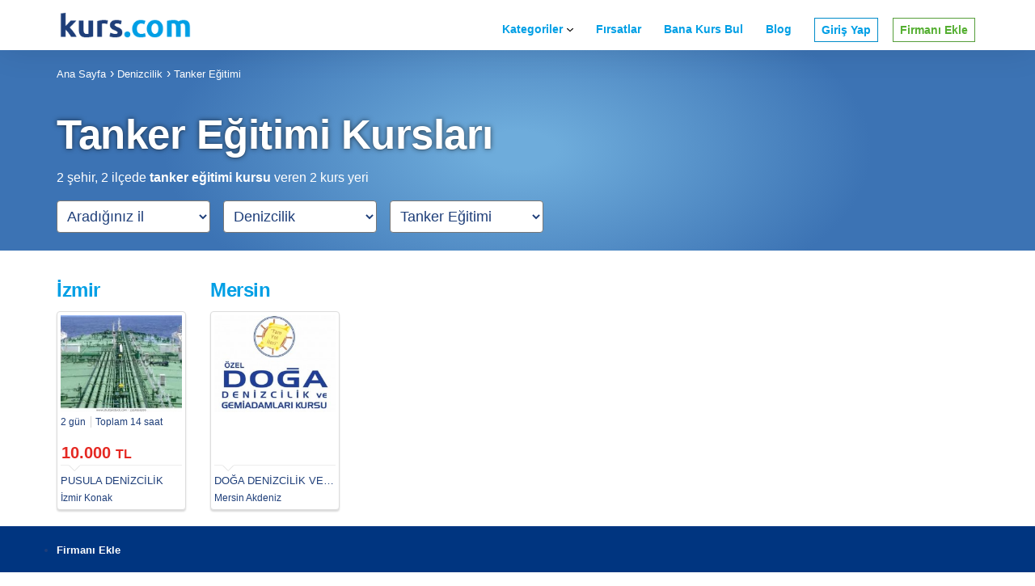

--- FILE ---
content_type: text/html
request_url: https://www.kurs.com/tanker-egitimi
body_size: 51709
content:
				 
<!doctype html>
<html ⚡="" lang="tr-TR">
<head> 
	

	<meta charset="utf-8">
	<script src="https://cdn.ampproject.org/v0.js" async=""></script>
	<style amp-boilerplate="">body{-webkit-animation:-amp-start 8s steps(1,end) 0s 1 normal both;-moz-animation:-amp-start 8s steps(1,end) 0s 1 normal both;-ms-animation:-amp-start 8s steps(1,end) 0s 1 normal both;animation:-amp-start 8s steps(1,end) 0s 1 normal both}@-webkit-keyframes -amp-start{from{visibility:hidden}to{visibility:visible}}@-moz-keyframes -amp-start{from{visibility:hidden}to{visibility:visible}}@-ms-keyframes -amp-start{from{visibility:hidden}to{visibility:visible}}@-o-keyframes -amp-start{from{visibility:hidden}to{visibility:visible}}@keyframes -amp-start{from{visibility:hidden}to{visibility:visible}}</style>
	<noscript><style amp-boilerplate="">body{-webkit-animation:none;-moz-animation:none;-ms-animation:none;animation:none}</style></noscript>	
	<style amp-custom>a.underlined,.card-container.grid .card-link p{hyphens:manual;overflow-wrap:normal;white-space:nowrap;word-break:normal;word-wrap:normal}
.light,.text-label,amp-sidebar .return-button{font-size:14px;font-weight:400;letter-spacing:.56px;}
@media only screen and (max-width: 956px) {
.light,.text-label,amp-sidebar .return-button{font-size:12px}
}
body,.header div.tab .list-container>ul li a,.card,.searchbar input{font-weight:400;text-transform:none}
body,.card{font-size:20px;line-height:28px}
.small,.header div.tab .list-container>ul li a,.searchbar input{color:#000;font-size:14px;line-height:26px}
.smaller{color:#333;font-size:14px;line-height:26px}
.light{color:#959595;margin-bottom:15px}
html,body,blockquote,pre,hr,dl,dd,ol,ul,figure{margin:0;padding:0;}
html,body{box-sizing:border-box;overflow-x:hidden}
*{box-sizing:border-box}
body{color:#1E3E79;font-size:16px;background:#fff;min-width:100%;overflow-x:hidden;font-smooth:always;-webkit-font-smoothing:antialiased;margin:0;font-family: Helvetica,sans-serif;}
img{border:0;max-width:100%}
a{color:#009fe5;text-decoration:none}
a:hover{text-decoration:underline}
blockquote{color:#797c82;border-left:4px solid #f9f9f9;padding-left:15px;font-size:18px;letter-spacing:-1px;font-style:italic}
blockquote>:last-child{margin-bottom:0}
p:last-child{margin-bottom:0}
figure{-webkit-margin-before:0;-webkit-margin-after:0;-webkit-margin-start:0;-webkit-margin-end:0}
amp-youtube,amp-vimeo{box-shadow:0 3px 20px 0 rgba(0,0,0,0.1)}
.container{box-sizing:border-box;margin:0 auto;max-width:3000px;padding:0 15px}
@media only screen and (max-width:767px) {
.container{padding:0 15px}
}
.container.sm{max-width:800px}
.container.md{max-width:925px}
.container.lg{max-width:1200px}
.container.xl{max-width:1440px}

.container{margin-right:auto;margin-left:auto;/*padding-left:15px;padding-right:15px*/}
@media (max-width: 767px) { .container { width: 100%; padding-left:15px; padding-right:15px; } }
@media (min-width:768px){.container{width:750px}}
@media (min-width:992px){.container{width:970px}}
@media (min-width:1200px){.container{width:1170px}}

.wrap{margin:0 auto;overflow:hidden}
:target::before{content:'';display:block;height:110px;margin-top:-110px;visibility:hidden}
@media only screen and (max-width: 956px) {
:target::before{height:70px;margin-top:-70px}
}
.header .teklif{right: 86px;top: 22px;} .header .ara{right: 46px;top: 22px;}
.header{backface-visibility:hidden;background-color:#fff;box-shadow:0 0 40px 0 rgba(0,0,0,0.1);font-size:14px;font-weight:300;transform:translateZ(0);max-height:74px;position:relative}
.header{left:0;top:0;transform:translateY(0%);transition:all .4s ease;width:100%;z-index:1000}
.header .nav-container,.header .left-nav,.header .alt,.header .tabs{display:flex}
.header .nav-container{justify-content:space-between;position:relative}
.header .left-nav,.header .alt{justify-content:flex-start}
.header .left-nav{align-items:center;font-weight:300;margin-left:0}
.header .left-nav .header-title{padding:15px 0 15px 0;width:190px}
.header .left-nav .header-title img{width:180px;height:30px}
.header .left-nav .header-title::after,.header .left-nav .header-title::before{display:none}
.header .alt,.header .tabs{align-items:stretch}
.header .alt{padding:0}
.header .alt.right{font-size:15px}
.header .tabs{justify-content:flex-end}
.header .tab{color:#009fe5;font-weight:400;margin:0 4px;padding:6px;position:relative;transition:.1s ease color}
.header .tab::after{background:linear-gradient(to right,#ffe11b,#0389ff,#0dd3ff);bottom:0;content:'';height:3px;left:20px;margin:auto;opacity:0;position:absolute;right:20px;transition:.1s ease opacity}
.header .tab:hover,.header .tab.active{color:#009fe5}
.header .tab.active::after{opacity:1} 
.header .tab.active:hover::after{opacity:0}
.header .tab.hamburger{display:none}
@media only screen and (max-width:767px) {
.header .tab.hamburger{align-self:center;background:url(https://i.webtasarim34.com/upload/images/icons/bar2.svg) no-repeat center/24px 22px transparent;border:0;cursor:pointer;height:40px;margin:0;padding:0;width:40px}
}
.header div.tab{padding:6px 10px}
.header div.tab.shadow > a{cursor:default}
.header div.tab.shadow::before{background:#fff;bottom:0;box-shadow:0 0 40px 0 rgba(0,0,0,0.1);content:'';left:-10px;opacity:0;position:absolute;right:-10px;top:20px;transition:opacity .2s ease-out}
.header div.tab>a{font-weight:600;position:relative;top:19px}.header div.tab a:hover,.tdnone{text-decoration:none} 
.ap-o-header-main-link-icon{font-size:8px;margin-left:5px;transform:rotate(0);transition:transform .2s cubic-bezier(.25,.1,.25,1)}
.ap-a-ico{display:inline-flex;box-sizing:initial;justify-content:center;width:1em;height:1em;font-size:8px}
.header div.tab .list-container>ul,.header div.tab .sublist{list-style:none}
.header div.tab .list-container,.header div.tab .sublist{opacity:0;pointer-events:none;position:absolute}
.header div.tab .list-container{left:-10px;top:100%;transition:.2s ease-out;z-index:-1}
.header div.tab .list-shadow:not(.custom){bottom:-50px;left:-50px;overflow:hidden;position:absolute;right:-50px;top:0}
.header div.tab .list-shadow::before{bottom:50px;box-shadow:0 0 40px 0 rgba(0,0,0,0.1);content:'';left:50px;position:absolute;right:50px;top:0}
.header div.tab .list-container>ul{min-width:250px;position:relative}
.header div.tab .list-container>ul{background:#fff;}
.header div.tab .list-container>ul li{box-sizing:border-box}
.header div.tab .list-container>ul li.has-sublist::after{width:6.12px;height:11.88px;background-position:-84px -38.94px;content:'';position:absolute;right:20px;top:18px}
.header div.tab .list-container>ul li a{display:block;padding:7.5px 30px}
.header div.tab .list-container>ul li:hover{background:#f5f5f5}
.header div.tab .list-container>ul li:hover > .sublist{opacity:1;pointer-events:all}
.header div.tab .list-container>ul li .sublist li:hover ul{opacity:1;pointer-events:all}
.header div.tab .list-container>ul li.external a{background:no-repeat right 15px center / 12px}
.header div.tab .list-container>ul li.external:hover a{background-image:url(https://www.webtasarim34.com/outsource/genel/img/amp/ic_open_in_new_black.svg)}
.header div.tab .list-container>ul .sublist{background:#f5f5f5;box-shadow:0 0 40px 0 rgba(0,0,0,0.1);right:0;top:0;transform:translateX(100%);transition:opacity .3s;height: 100vh;min-height: 820px;overflow-y: scroll;}
.header div.tab .list-container>ul .sublist li:hover{background:#fff}
.header div.tab .list-container>ul .sublist li a{display:block;font-size:14px;line-height:1.3;padding:15px 35px}
.header div.tab:hover::before{opacity:1}
.header div.tab:hover .list-container{opacity:1;pointer-events:all;z-index:0}
@media only screen and (max-width: 956px) {
.header .container{padding-right:18px}
.header .left-nav{flex:1 1 auto;width:auto}
.header .left-nav .header-title{margin:0;padding:16px 5px 12px 0;width:130px}
.header div.tabs,.header div.tab,.header .desktop{display:none}
.header .tab.hamburger{display:inline-block}
amp-sidebar .menu-layer.primary::before{content: '';position:absolute;background: url(/img/kurscom.png) no-repeat center/150px 30px transparent;height:30px;width:150px;left:20px;top:17px;}
}
@media only screen and (max-width:767px) {
amp-sidebar{background:#fff;width:100vw}
amp-sidebar .submenu{background:#fff;bottom:0;box-shadow:0 3px 20px 0 rgba(0,0,0,0.075);left:0;position:fixed;right:0;top:0;transform:translateX(100%);transition:transform 233ms cubic-bezier(0,0,0.21,1)}
amp-sidebar input:checked+.submenu{transform:translateX(0)}
amp-sidebar input[type="checkbox"]{position:absolute;visibility:hidden}
amp-sidebar .menu-item{border-bottom:solid 1px #ededed;color:#1e3e79;display:block;position:relative;text-transform:none}
amp-sidebar .menu-item:hover{background:#f9f9f9}
amp-sidebar .item-layer-1{font-size:25px;line-height:20px;padding:30px 35px 30px 25px}
amp-sidebar .item-layer-2,amp-sidebar .item-layer-3{font-size:18px;font-weight:300;line-height:26px;padding:15px 35px 15px 25px}
amp-sidebar .menu-layer::after{background:#009fe5;bottom:0;content:'';position:absolute;right:0;top:0;width:13px}
amp-sidebar .menu-layer .items{left:0;overflow-x:hidden;overflow-y:scroll;position:absolute;right:0}
amp-sidebar .menu-layer.primary{height:100%;position:relative}
amp-sidebar .menu-layer.primary .items{bottom:80px;top:60px}
amp-sidebar .menu-layer.secondary{z-index:2}
amp-sidebar .menu-layer.tertiary{z-index:3}
amp-sidebar .menu-layer.quaternary{z-index:4}
amp-sidebar .menu-layer.secondary .items,amp-sidebar .menu-layer.tertiary .items{bottom:0;top:85px}

amp-sidebar .has-sub-level::after{background-position:-84px -15.71px;content:'';height:14px;position:absolute;right:35px;top:calc(50% - 6px);transform:rotate(180deg) scale(0.75);width:56px;background:url(https://i.webtasarim34.com/upload/images/icons/back.svg) no-repeat center/18px transparent}

amp-sidebar .close-button{background:url(https://i.webtasarim34.com/upload/images/icons/close.svg) no-repeat center/18px transparent;border:0;height:58px;position:absolute;right:13px;top:0;width:68px}
amp-sidebar .return-button{color:#333;font-weight:300;left:50px;position:absolute;top:22px}
amp-sidebar .return-button::before{content:"";background:url(https://i.webtasarim34.com/upload/images/icons/back.svg) no-repeat center/18px transparent;border:0;height:18px;position:absolute;right:5px;top:-1px;width:68px}
}
html{line-height:1.15;-ms-text-size-adjust:100%;-webkit-text-size-adjust:100%}
article,aside,footer,header,nav,section{display:block}
h1{font-size:2em;margin:.67em 0}
figcaption,figure,main{display:block}
figure{margin:1em 40px}
hr{box-sizing:content-box;height:0;overflow:visible}
pre{font-family:monospace,monospace;font-size:1em}
a{background-color:transparent;-webkit-text-decoration-skip:objects}
a:active,a:hover{outline-width:0;}
a:hover,a:focus{color: #2a6496;}
abbr[title]{border-bottom:none;text-decoration:underline;text-decoration:underline dotted}
b,strong{font-weight:inherit;font-weight:600}
code,kbd,samp{font-family:monospace,monospace;font-size:1em}
dfn{font-style:italic}
mark{background-color:#ff0;color:#000}
small{font-size:80%}
sub,sup{font-size:75%;line-height:0;position:relative;vertical-align:baseline}
sub{bottom:-.25em}
sup{top:-.5em}
audio,video{display:inline-block}
audio:not([controls]){display:none;height:0}
img{border-style:none}
svg:not(:root){overflow:hidden}
button,input,optgroup,select,textarea{font-size:100%;line-height:1.5;margin:0}
button,input{overflow:visible;}
button:focus,input:focus{outline:none}
button,select{text-transform:none}
[type=reset],[type=submit],button,html [type=button]{-webkit-appearance:button}
[type=button]::-moz-focus-inner,[type=reset]::-moz-focus-inner,[type=submit]::-moz-focus-inner,button::-moz-focus-inner{border-style:none;padding:0}
[type=button]:-moz-focusring,[type=reset]:-moz-focusring,[type=submit]:-moz-focusring,button:-moz-focusring{outline:1px dotted ButtonText}
fieldset{border:1px solid silver;margin:0 2px;padding:.35em .625em .75em}
legend{box-sizing:border-box;color:inherit;display:table;max-width:100%;padding:0;white-space:normal}
progress{display:inline-block;vertical-align:baseline}
textarea{overflow:auto}
[type=checkbox],[type=radio]{box-sizing:border-box;padding:0}
[type=number]::-webkit-inner-spin-button,[type=number]::-webkit-outer-spin-button{height:auto}
[type=search]{-webkit-appearance:textfield;outline-offset:-2px}
[type=search]::-webkit-search-cancel-button,[type=search]::-webkit-search-decoration{-webkit-appearance:none}
::-webkit-file-upload-button{-webkit-appearance:button;font:inherit}
details,menu{display:block}
summary{display:list-item}
canvas{display:inline-block}
[hidden],template{display:none}
.h00{font-size:3.75rem}
.h0{font-size:3.5rem}
h1,.h1{font-size:2rem}
h2,.h2{font-size:1.5rem}
h3,.h3{font-size:1.25rem;line-height:1.6rem}
h4,.h4{font-size:1rem}
h5,.h5{font-size:.875rem}
h6,.h6{font-size:.75rem}
h1,.h1,h2,.h2,h3,.h3,h4,.h4,h5,.h5,h6,.h6{font-weight:600;letter-spacing:-0.5px;color:#20202a;font-family:Poppins,sans-serif}
.btn {
    display: inline-block;
    margin-bottom: 0;
    font-weight: 400;
    text-align: center;
    vertical-align: middle;
    cursor: pointer;
    background-image: none;
    border: 1px solid transparent;
	white-space: nowrap;
    padding: 6px 8px;
    font-size: 14px;
    line-height: 1.42857143;
    border-radius: 2px;
    -webkit-user-select: none;
    -moz-user-select: none;
    -ms-user-select: none;
    user-select: none;
}
.btn-success {
    color: #fff;
    background-color: #55af32;
    border-color: #569e3a;
}
.btn-info {
    color: #fff;
    background-color: #009fe5;
    border-color: #008cca;
}

.font-family-inherit{font-family:inherit}
.font-size-inherit{font-size:inherit}
.text-decoration-none,.htdnone:hover,.ampstart-btn:hover,.ampstart-btn-outline:hover{text-decoration:none}
.bold{font-weight:700;font-weight:600}
.regular{font-weight:400}
.italic{font-style:italic}
.ttu{text-transform:uppercase}
.tleft{text-align:left}.tright{text-align:right}
.center,.tcenter{text-align:center}
.right-align{text-align:right}
.justify{text-align:justify}
.nowrap{white-space:nowrap}
.break-word{word-wrap:break-word}
.line-height-1{line-height:1}
.line-height-2{line-height:1.4}
.line-height-3{line-height:1.6}
.line-height-4,.line-height-4 a{line-height:2}
.list-style-none{list-style:none}
.underline,.breadcrumb li:first-child a{text-decoration:underline}.tdlt{text-decoration:line-through}
.truncate,.ellipsis{max-width:100%;overflow:hidden;text-overflow:ellipsis;white-space:nowrap}
.list-reset{list-style:none;padding-left:0}
.inline{display:inline}
.block{display:block}
.inline-block,.dib{display:inline-block}
.table{display:table}.inline-table{display:inline-table}
.table-cell{display:table-cell}
.overflow-hidden{overflow:hidden}
.overflow-scroll{overflow:scroll}
.overflowy-scroll{overflow:scroll;overflow-x:hidden}
.overflow-auto{overflow:auto}
.clearfix:after,.clearfix:before{content:" ";display:table}
.clearfix:after{clear:both}
.left{float:left}
.right{float:right}
.fit{max-width:100%}
.max-width-1{max-width:40rem}
.max-width-2{max-width:52rem}
.max-width-3{max-width:72rem}
.max-width-4{max-width:88rem}
.border-box{box-sizing:border-box}
.align-baseline{vertical-align:baseline}
.align-top{vertical-align:top}
.align-middle{vertical-align:middle}
.align-bottom{vertical-align:bottom}
.m0{margin:0}.t0{top:0}
.mt0{margin-top:0}
.mr0{margin-right:0}
.mb0{margin-bottom:0}
.ml0,.mx0{margin-left:0}.ml-1{margin-left:-1rem}.mr-1{margin-left:-1rem}
.mx0{margin-right:0}
.my0{margin-top:0;margin-bottom:0}
.m1{margin:1rem}.m-1{margin:-1rem}
.mt05{margin-top:0.5rem}.mt1{margin-top:1rem}
.mt10 {
    margin-top: 10px;
}
.mb15 {
    margin-bottom: 15px;
}
.mr1{margin-right:1rem}
.mb1, .li-mb1 li{margin-bottom:1rem}
.ml1,.mx1{margin-left:1rem}
.mx1{margin-right:1rem}
.my1{margin-top:1rem;margin-bottom:1rem}
.m2{margin:1.5rem}
.mt2{margin-top:1.5rem}.mt30{margin-top:30px}
.mr2{margin-right:1.5rem}
.mb2{margin-bottom:1.5rem}
.ml2,.mx2{margin-left:1.5rem}
.mx2{margin-right:1.5rem}
.my2{margin-top:1.5rem;margin-bottom:1.5rem}
.m3{margin:3rem}
.mt3{margin-top:3rem}
.mr3{margin-right:3rem}
.mb05{margin-bottom:0.5rem}.mb3{margin-bottom:3rem}
.ml3,.mx3{margin-left:3rem}
.mx3{margin-right:3rem}
.my3{margin-top:3rem;margin-bottom:3rem}
.m4{margin:4rem}
.mt4{margin-top:4rem}
.mr4{margin-right:4rem}
.mb4{margin-bottom:4rem}
.ml4,.mx4{margin-left:4rem}
.mx4{margin-right:4rem}
.my4{margin-top:4rem;margin-bottom:4rem}
.mxn1{margin-left:calc(1rem * -1);margin-right:calc(1rem * -1)}
.mxn2{margin-left:calc(1.5rem * -1);margin-right:calc(1.5rem * -1)}
.mxn3{margin-left:calc(3rem * -1);margin-right:calc(3rem * -1)}
.mxn4{margin-left:calc(4rem * -1);margin-right:calc(4rem * -1)}
.m-auto{margin:auto}
.mt-auto{margin-top:auto}
.mr-auto{margin-right:auto}
.mb-auto{margin-bottom:auto}
.ml-auto,.mx-auto{margin-left:auto}
.mx-auto{margin-right:auto}
.my-auto{margin-top:auto;margin-bottom:auto}
.p0{padding:0}
.pt0{padding-top:0}
.pr0{padding-right:0}.pr05{padding-right:0.5rem}
.pb0{padding-bottom:0}
.pl0,.px0{padding-left:0}
.px0{padding-right:0}
.py0{padding-top:0;padding-bottom:0}
.p1{padding:1rem}.p05{padding:0.5rem}
.pt1{padding-top:1rem}
.pr1{padding-right:1rem}
.pb1{padding-bottom:1rem}.pb5{padding-bottom:5px}
.pl1{padding-left:1rem}
.py1{padding-top:1rem;padding-bottom:1rem}
.px1{padding-left:1rem;padding-right:1rem}
.p2{padding:1.5rem}
.pt2{padding-top:1.5rem}
.pr2{padding-right:1.5rem}
.pb2{padding-bottom:1.5rem}
.pl2{padding-left:1.5rem}
.py2{padding-top:1.5rem;padding-bottom:1.5rem}
.px2{padding-left:1.5rem;padding-right:1.5rem}
.p3{padding:3rem}
.pt3{padding-top:3rem}
.pr3{padding-right:3rem}
.pb3{padding-bottom:3rem}
.pl3{padding-left:3rem}
.py3{padding-top:3rem;padding-bottom:3rem}
.px3{padding-left:3rem;padding-right:3rem}
.p4{padding:4rem}
.pt01{padding-top:0.1rem}.pt05{padding-top:0.5rem}.pt1{padding-top:1rem}
.pt4{padding-top:4rem}
.pr4{padding-right:4rem}
.pb4{padding-bottom:4rem}
.pb01{padding-bottom:0.1rem}.pb05{padding-bottom:0.5rem}.pb1{padding-bottom:1rem}
.pl4{padding-left:4rem}
.py4{padding-top:4rem;padding-bottom:4rem}
.px4{padding-left:4rem;padding-right:4rem}
.col{float:left}
.col,.col-right{box-sizing:border-box}
.col-right{float:right}
.col-1{width:8.33333%}
.col-2{width:16.66667%}
.col-3{width:25%}
.col-4{width:33.33333%}
.col-5{width:41.66667%}
.col-6{width:50%}
.col-7{width:58.33333%}
.col-8{width:66.66667%}
.col-9{width:75%}
.col-10{width:83.33333%}
.col-11{width:91.66667%}
.col-12,.w100y{width:100%}
@media (max-width:40.05rem) {
.xs-show{display:block}	
.xs-p1{padding:1rem}.xs-pt2{padding-top:2rem}	
.xs-col{float:left;box-sizing:border-box}
.xs-col-right{float:right;box-sizing:border-box}
.xs-col-1{width:8.33333%}
.xs-col-2{width:16.66667%}
.xs-col-3{width:25%}
.xs-col-4{width:33.33333%}
.xs-col-5{width:41.66667%}
.xs-col-6{width:50%}
.xs-col-7{width:58.33333%}
.xs-col-8{width:66.66667%}
.xs-col-9{width:75%}
.xs-col-10{width:83.33333%}
.xs-col-11{width:91.66667%}
.xs-col-12{width:100%}.xs-block{display:block}
}
@media (min-width:40.06rem) {
.sm-col{float:left;box-sizing:border-box}
.sm-col-right{float:right;box-sizing:border-box}
.sm-col-1{width:8.33333%}
.sm-col-2{width:16.66667%}
.sm-col-3{width:25%}
.sm-col-4{width:33.33333%}
.sm-col-5{width:41.66667%}
.sm-col-6{width:50%}
.sm-col-7{width:58.33333%}
.sm-col-8{width:66.66667%}
.sm-col-9{width:75%}
.sm-col-10{width:83.33333%}
.sm-col-11{width:91.66667%}
.sm-col-12{width:100%}
}
@media (min-width:52.06rem) {
.md-col{float:left;box-sizing:border-box}
.md-col-right{float:right;box-sizing:border-box}
.md-col-1{width:8.33333%}.md-offset-1{margin-left:8.33333%}
.md-col-2{width:16.66667%}.md-offset-2{margin-left:16.66667%}
.md-col-3{width:25%}.md-offset-3{margin-left:25%}
.md-col-4{width:33.33333%}
.md-col-5{width:41.66667%}
.md-col-6{width:50%}
.md-col-7{width:58.33333%}
.md-col-8{width:66.66667%}
.md-col-9{width:75%}
.md-col-10{width:83.33333%}
.md-col-11{width:91.66667%}
.md-col-12{width:100%}
.horizonal-fixed li:not(:last-child) a{border-right:solid 1px #e5e5e5}
.horizonal-fixed li a{color:#666}
}
@media (min-width:72.06rem) {
.lg-col{float:left;box-sizing:border-box}
.lg-col-right{float:right;box-sizing:border-box}
.lg-col-1{width:8.33333%}.lg-col-2{width:16.66667%}.lg-col-3{width:25%}.lg-col-4{width:33.33333%}.lg-col-5{width:41.66667%}.lg-col-6{width:50%}.lg-col-7{width:58.33333%}.lg-col-8{width:66.66667%}.lg-col-9{width:75%}.lg-col-10{width:83.33333%}.lg-col-11{width:91.66667%}.lg-col-12{width:100%}
}
.flex{display:-ms-flexbox;display:flex}.fdc{flex-direction:column;}
@media (min-width:40.06rem) {
.sm-flex{display:-ms-flexbox;display:flex}
}
@media (min-width:52.06rem) {
.md-flex{display:-ms-flexbox;display:flex}
}
@media (min-width:72.06rem) {
.lg-flex{display:-ms-flexbox;display:flex}
}


.relative,.pr{position:relative}
.absolute,.pa{position:absolute}
.fixed{position:fixed}
.top-0{top:0}
.right-0{right:0}
.bottom-0{bottom:0}
.left-0{left:0}
.z1{z-index:1}.z2{z-index:2}.z3{z-index:3}.z4{z-index:4}.z8{z-index:8}.z9{z-index:9}.z99{z-index:99}
.border{border-style:solid;border-width:1px}
.border-top{border-top-style:solid;border-top-width:1px}
.border-right{border-right-style:solid;border-right-width:1px}
.border-bottom{border-bottom-style:solid;border-bottom-width:1px}
.border-left{border-left-style:solid;border-left-width:1px}
.border-none{border:0}
.rounded{border-radius:4px}
.circle{border-radius:50%}
.rounded-top{border-radius:4px 4px 0 0}
.rounded-right{border-radius:0 4px 4px 0}
.rounded-bottom{border-radius:0 0 4px 4px}
.rounded-left{border-radius:4px 0 0 4px}
.not-rounded{border-radius:0}
.hide{position:absolute;height:1px;width:1px;overflow:hidden;clip:rect(1px,1px,1px,1px)}
@media (max-width:40rem) {
.xs-hide{display:none}
.tabs .tab:nth-last-child(2){display:block}
}
@media (min-width:40.06rem) and (max-width:52rem) {
.sm-hide{display:none}
}
@media (min-width:52.06rem) and (max-width:72rem) {
.md-hide{display:none}
}
@media (min-width:72.06rem) {
.lg-hide{display:none}
}
.display-none{display:none}
main{max-width:100%;margin:0 auto}
p{line-height: 1.6rem;font-weight:400;display:block;margin-top:1.1em;margin-bottom: 0;}
p > a{margin:0 0 20px}
.sub-heading-lg{font-size:2.2vw;letter-spacing:-.01em;line-height:1.5}
.ampstart-accent{color:#003f93}
#content:target{margin-top:calc(0px - 3.5rem);padding-top:3.5rem}
.ampstart-title-lg{font-size:2rem;line-height:3.5rem;letter-spacing:.06rem}
.ampstart-title-md{font-size:1.5rem;line-height:2.5rem;letter-spacing:.06rem}
.ampstart-title-sm{font-size:1.25rem;line-height:2;letter-spacing:.06rem}
.ampstart-subtitle,body{line-height:1.6;letter-spacing:normal}
.ampstart-subtitle{color:#003f93;font-size:1rem}
.ampstart-byline,.ampstart-caption,.ampstart-hint,.ampstart-label{font-size:.875rem;color:#4f4f4f;line-height:1.4;letter-spacing:.06rem}
.ampstart-label{text-transform:uppercase}
.ampstart-footer,.ampstart-small-text{font-size:.75rem;line-height:1;letter-spacing:.06rem}
.ampstart-card{box-shadow:0 1px 1px 0 rgba(0,0,0,.14),0 1px 1px -1px rgba(0,0,0,.14),0 1px 5px 0 rgba(0,0,0,.12)}


.ampstart-btn{background-color:#323a43;color:#fff;border:3px solid transparent;}
.ampstart-btn-outline{color:#ffe11b;border:3px solid #ffe11b;}
.ampstart-btn:active .ampstart-btn:focus{opacity:.8}
.ampstart-btn[disabled],.ampstart-btn[disabled]:active,.ampstart-btn[disabled]:focus,.ampstart-btn[disabled]:hover{opacity:.5;outline:0;cursor:default}
.ampstart-dropcap:first-letter{color:#000;font-size:2rem;font-weight:600;float:left;overflow:hidden;line-height:2rem;margin-left:0;margin-right:.5rem}
.ampstart-initialcap{padding-top:1.5rem;margin-top:3rem}
.ampstart-initialcap:first-letter{color:#000;font-size:2rem;font-weight:600;margin-left:-2px}
.ampstart-pullquote{border:none;border-left:4px solid #323a43;font-size:1.25rem;padding-left:3rem}

@media (max-width:40.06rem) {
.sm-p0,.m-p0{padding:0}
.sm-m0{margin:0}
.sm-pt0{padding-top:0}
.sm-pr0{padding-right:0}
.sm-pb0{padding-bottom:0}
.sm-pl0,.sm-px0{padding-left:0}
.sm-px0{padding-right:0}
.sm-py0{padding-top:0;padding-bottom:0}
.sm-p1{padding:1rem}
.sm-pt1{padding-top:1rem}.sm-pt05{padding-top:0.5rem} 
.sm-pr1{padding-right:1rem}
.sm-pb1{padding-bottom:1rem}
.sm-pl1,.sm-px1{padding-left:1rem}
.sm-px1{padding-right:1rem}
.sm-py1{padding-top:1rem;padding-bottom:1rem}
.sm-p2{padding:1.5rem}
.sm-pt2{padding-top:1.5rem}
.sm-pr2{padding-right:1.5rem}
.sm-pb2{padding-bottom:1.5rem}
.sm-pl2,.sm-px2{padding-left:1.5rem}
.sm-px2{padding-right:1.5rem}
.sm-py2{padding-top:1.5rem;padding-bottom:1.5rem}
.sm-p3{padding:3rem}
.sm-pt3{padding-top:3rem}
.sm-pr3{padding-right:3rem}
.sm-pb3{padding-bottom:3rem}
.sm-pl3,.sm-px3{padding-left:3rem}
.sm-px3{padding-right:3rem}
.sm-py3{padding-top:3rem;padding-bottom:3rem}
.sm-p4{padding:4rem}
.sm-pt4{padding-top:4rem}
.sm-pr4{padding-right:4rem}
.sm-pb4{padding-bottom:4rem}
.sm-pl4,.sm-px4{padding-left:4rem}
.sm-px4{padding-right:4rem}
.sm-py4{padding-top:4rem;padding-bottom:4rem}
}
@media (min-width:52.06rem) {
.md-p0{padding:0}
.md-pt0{padding-top:0}
.md-pr0{padding-right:0}
.md-pb0{padding-bottom:0}
.md-pl0,.md-px0{padding-left:0}
.md-px0{padding-right:0}
.md-py0{padding-top:0;padding-bottom:0}
.md-p1{padding:1rem}
.md-pt1{padding-top:1rem}
.md-pr1{padding-right:1rem}
.md-pb1{padding-bottom:1rem}
.md-pl1,.md-px1{padding-left:1rem}
.md-px1{padding-right:1rem}
.md-py1{padding-top:1rem;padding-bottom:1rem}
.md-p2{padding:1.5rem}
.md-pt2{padding-top:1.5rem}
.md-pr2{padding-right:1.5rem}
.md-pb2{padding-bottom:1.5rem}
.md-pl2,.md-px2{padding-left:1.5rem}
.md-px2{padding-right:1.5rem}
.md-py2{padding-top:1.5rem;padding-bottom:1.5rem}
.md-p3{padding:3rem}
.md-pt3{padding-top:3rem}
.md-pt4{padding-top:4rem}
.md-pt5{padding-top:5rem}
.md-pr3{padding-right:3rem}
.md-pb3{padding-bottom:3rem}
.md-pl3,.md-px3{padding-left:3rem}
.md-px3{padding-right:3rem}
.md-py3{padding-top:3rem;padding-bottom:3rem}
.md-p4{padding:4rem}
.md-pt4{padding-top:4rem}
.md-pr4{padding-right:4rem}
.md-pb4{padding-bottom:4rem}
.md-pl4,.md-px4{padding-left:4rem}
.md-px4{padding-right:4rem}
.md-py4{padding-top:4rem;padding-bottom:4rem}
}
@media (min-width:72.06rem) {
.lg-p0{padding:0}
.lg-pt0{padding-top:0}
.lg-pr0{padding-right:0}
.lg-pb0{padding-bottom:0}
.lg-pl0,.lg-px0{padding-left:0}
.lg-px0{padding-right:0}
.lg-py0{padding-top:0;padding-bottom:0}
.lg-p1{padding:1rem}
.lg-pt1{padding-top:1rem}
.lg-pr1{padding-right:1rem}
.lg-pb1{padding-bottom:1rem}
.lg-pl1,.lg-px1{padding-left:1rem}
.lg-px1{padding-right:1rem}
.lg-py1{padding-top:1rem;padding-bottom:1rem}
.lg-p2{padding:1.5rem}
.lg-pt2{padding-top:1.5rem}
.lg-pr2{padding-right:1.5rem}
.lg-pb2{padding-bottom:1.5rem}
.lg-pl2,.lg-px2{padding-left:1.5rem}
.lg-px2{padding-right:1.5rem}
.lg-py2{padding-top:1.5rem;padding-bottom:1.5rem}
.lg-p3{padding:3rem}
.lg-pt3{padding-top:3rem}
.lg-pr3{padding-right:3rem}
.lg-pb3{padding-bottom:3rem}
.lg-pl3,.lg-px3{padding-left:3rem}
.lg-px3{padding-right:3rem}
.lg-py3{padding-top:3rem;padding-bottom:3rem}
.lg-p4{padding:4rem}
.lg-pt4{padding-top:4rem}
.lg-pr4{padding-right:4rem}
.lg-pb4{padding-bottom:4rem}
.lg-pl4,.lg-px4{padding-left:4rem}
.lg-px4{padding-right:4rem}
.lg-py4{padding-top:4rem;padding-bottom:4rem}
}
.f8{font-size:8px}.f9{font-size:9px}.f10{font-size:10px}.f11{font-size:11px}.f12{font-size:12px}.f13{font-size:13px}.f14{font-size:14px}.f15{font-size:15px}.f16{font-size:16px}.f17{font-size:17px}.f18{font-size:18px}.f19{font-size:19px}.f20{font-size:20px}.f21{font-size:21px}.f22{font-size:22px}.f23{font-size:23px}.f24{font-size:24px}

.fw1{font-weight:100}.fw2{font-weight:200}.fw3{font-weight:300}.fw4{font-weight:400}.fw5{font-weight:500}.fw6{font-weight:600}.fw7{font-weight:700}.fw8{font-weight:800}.fw9{font-weight:900}

@keyframes a {
0%{opacity:0;transform:translateY(2rem)}
to{opacity:1;transform:none}
}
@keyframes b {
0%{opacity:0}
to{opacity:1}
}

amp-img.rounded img{border-radius:4px}
amp-img.circle img{border-radius:50%}
.travel-no-focus:focus{outline:none}
.travel-overflow-container{display:inline-block;min-width:100vw;padding-left:calc((100vw - 72rem) / 2);padding-right:calc((100vw - 72rem) / 2)}
.travel-hero-search input,.input-shadow,.travel-shadow-hover{box-shadow:0 .4rem 1.1rem rgba(50,58,67,.12)}
.travel-shadow-hover{transition:box-shadow .25s,transform .25s}
.travel-shadow-hover:not([disabled]):focus,.travel-shadow-hover:not([disabled]):hover{transform:scale(1.02) translateY(-2%);box-shadow:0 .4rem 2rem rgba(50,58,67,.4)}
.h1.line-height-2,.h2.line-height-2,.h3.line-height-2,.h4.line-height-2,.h5.line-height-2,.h6.line-height-2,h1.line-height-2,h2.line-height-2,h3.line-height-2,h4.line-height-2,h5.line-height-2,h6.line-height-2{line-height:1.4}
.ampstart-btn{transition:box-shadow .25s,transform .25s;line-height:1.125rem;border-color:transparent}
.ampstart-btn[disabled]{opacity:.5;cursor:default}
.ampstart-btn:not([disabled]):hover,.ampstart-btn-outline:not([disabled]):hover{transform:scale(1.02) translateY(-2%);box-shadow:0 .4rem 2rem rgba(50,58,67,.4)}
.ampstart-btn:not([disabled]):focus,.ampstart-btn-outline:not([disabled]):focus{outline:none;box-shadow:none}
.ampstart-btn.bold{font-weight:600}

.animation-ease-in-out-both,.ampstart-btn,.ampstart-btn-outline{animation:a .4s .2s ease-in-out both}
.ampstart-btn{color:#000;background-color:#ffe11b;}

.carousel-preview button{height:40px;width:60px;min-width:60px;margin:4px;padding:0}
u{text-decoration:none;border-bottom:3px solid #ffe11b;}
@media (min-width: 52.06rem) {
.captcha-image img{height:57px}
}
@media (max-width: 52.05rem) {
.captcha-image img{height:52px}
.img-polygon-wrp:after{background-image:linear-gradient(180deg,transparent,#323a43 300px)}
}

.img-polygon-wrp{width:100%;margin:auto;display:block;height:260px}
.img-polygon-wrp:after{width:100%;height:100%;content:"";position:absolute;left:0;top:0;background-image:linear-gradient(180deg,transparent,#323a43 300px); }
.img-polygon-wrp h1{font-size:3rem}
@media (max-width: 52.05rem) {
.img-polygon-wrp{height:160px}	
.img-polygon-wrp:after{background-image:linear-gradient(180deg,transparent,#323a43 160px);}
.img-polygon-wrp h1{margin-top:2rem;font-size:2rem}
}

.breadcrumb2{width:100%;background-image: linear-gradient(to bottom, #FAFAFC, #fff);}
.breadcrumb{max-width: 72rem;margin:0 auto;padding:1rem 2rem 1rem 0}
.breadcrumb li:not(:last-child)::after{content:"›"}
.breadcrumb li,.breadcrumb a{padding-right:15px;display:inline-block;font-size:14px}

.bgfff{background-color:#fff}.outline0{outline:0}.wsn{white-space:normal}
.db{display:block}
.cboth{clear:both}
.cfff{color:#fff}
.c999{color:#999}.cbody{color:#1E3E79}.bgred{background-color: rgb(249, 9, 9)}
.c000{color:#000}
.cp,a{cursor:pointer}
.f10{font-size:10px}.w20{width:20px}.r0{right:0}
::selection{background:#ffe11b}
::-moz-selection{background:#ffe11b}
.bgyellow{background:#ffe11b}.b3{border:solid 3px #ffe11b}
.ts1px000{text-shadow:1px 1px 1px #000}.ls1{letter-spacing:1px}
.lightbox{background:rgba(0,0,0,.8);width:100%;height:100%;position:absolute;display:flex;}

.captcha-refresh{float:left;position:absolute;bottom:0;right:5px}
.lightbox .captcha-refresh a{color:#fff}
.main{align-items:stretch;display:flex}
.aside{position:-webkit-sticky;position:sticky;top:calc(74px)}
.bgf5{background:#FAFAFC;background: linear-gradient(225deg,#f7f7f7 0,#ececec 75%);}.bggrey{background:#f5f5f5}.h100y{height:100%}
.bg-transparent{background:transparent}
@media (max-width: 52.05rem) {
.breadcrumb{padding:1rem}	
body,.card{font-size:.875rem;}
.sm-bg-transparent{background:transparent}
.aside{top:calc(60px);}
}

.header .tabs .tab:last-child{padding-left:0;padding-right:0;}

.section{display:block;width:100%;float:left;background-color:#fff;position:relative}
.content-font-lg,.content-font-lg a{font-size:1em} 
.content-bg{background:#fff;background-repeat: no-repeat;background-size: cover;background-position:center top}
	
.content-shadow{box-shadow: 0 0 35px 0 rgba(0,0,0,.07);background-color: #fff;border: 1px solid #eaeaea;transition: all .3s ease-in-out;border-radius: 3px;}

.float{animation: float 6s ease-in-out infinite;}
@keyframes float {0% {transform: translatey(0px);}50% {transform: translatey(-20px);}100% {transform: translatey(0px);}}

.addpadding{margin-right:-48px;margin-left:-48px;width:calc(100% + 96px);padding: 15px 45px;display:inline-block}
.aside.horizonal-fixed{top:calc(74px);}
.horizonal-fixed .item a{font-size:15px;color:#999}
.horizonal-fixed .item a:hover{color:#000}
@media only screen and (max-width: 956px){
.horizonal-fixed .item a{font-size:12px;height:38px}
.aside.horizonal-fixed{top:calc(60px);}
}
.anchor-fix{padding-top:150px;margin-top:-150px}
.form-container form{max-width:400px;}
.p-large{font-size: 24px;line-height: 26px;font-weight: 300; letter-spacing: 2px;}

.hide-after:after{display:none}
ul.custom-bullet li::before {content: "\2022";color: #ffe11b;float:left;font-weight: bold;display: inline-block;width: 1em;margin-left: -1em;}
.lh24, .li-a-lh24{line-height:24px}
.bra4{border-radius:4px}.bcyellow{border-color:#ffe11c}.o0{opacity:0}.o05{opacity:0.5}
.poppins,form,input,select{font-family:Poppins,sans-serif} 
.amp-carousel-button{background-color:#ffe11b}
.aside .amp-carousel-button{background-color:transparent}
.amp-carousel-button-next{background-image:url("data:image/svg+xml;charset=utf-8,%3Csvg xmlns='http://www.w3.org/2000/svg' width='18' height='18' fill='%23000'%3E%3Cpath d='M9 3L7.94 4.06l4.19 4.19H3v1.5h9.13l-4.19 4.19L9 15l6-6z'/%3E%3C/svg%3E")}
.amp-carousel-button-prev{background-image:url("data:image/svg+xml;charset=utf-8,%3Csvg xmlns='http://www.w3.org/2000/svg' width='18' height='18' fill='%23000'%3E%3Cpath d='M15 8.25H5.87l4.19-4.19L9 3 3 9l6 6 1.06-1.06-4.19-4.19H15v-1.5z'/%3E%3C/svg%3E")}
.carousel>div::-webkit-scrollbar{display:none}
.scrollToTop{font-size:1.3em;width:44px;height:44px;border-radius:50%;border:none;outline:none;background:#ffe11c;z-index:99;bottom:30%;right:15px;position:fixed;opacity:0;visibility:hidden}

@media (max-width:767px)
{
.m-f8{font-size:8px}.m-f9{font-size:9px}.m-f10{font-size:10px}.m-f11{font-size:11px}.m-f12{font-size:12px}.m-f13{font-size:13px}.m-f14{font-size:14px}.m-f15{font-size:15px}.m-f16{font-size:16px}.m-f17{font-size:17px}.m-f18{font-size:18px}.m-f19{font-size:19px}.m-f20{font-size:20px}.m-f21{font-size:21px}.m-f22{font-size:22px}.m-f23{font-size:23px}.m-f24{font-size:24px}
.m-mt0{margin-top:0}.m-mt1{margin-top:1rem}.m-mt2{margin-top:2rem}.m-mt3{margin-top:3rem}.m-mt4{margin-top:4rem}.m-ml0{margin-left:0}.m-mr0{margin-right:0}
.m-tcenter{text-align:center}.m-w14{width:14px}.m-funset{float:unset}
}

.fl-builder-layer-align-bottom-center {
    width: 100%;
    left: auto;
    right: auto;
    top: auto;
    bottom: 0;
    transform: scaleX(1) scaleY(-1);
    position: absolute;
    left: 0;
    right: 0;
    bottom: -2px;
    pointer-events: none;
    overflow: hidden;	
}
.fl-shape-content .fl-shape {
    fill: #fff;
}


@keyframes moveSlideshow2 { 100%{transform:translateY(calc(-100% + 625px ))} }
.lightbox-referans{max-height:100%;}
.lightbox-referans .ref img{animation:moveSlideshow2 50s infinite linear;animation-fill-mode:forwards} 

.title-border{background:#ffe11b;height: 100%;display: flex;font-size: 14px;line-height: 14px}
.title-border>span {background:#fff;padding-right: 15px}

.fg-cover {
    background: #355E97;
    background-image: -webkit-radial-gradient(38% 97%,#6eacdb 10%,#3c73b4 90%);
    background-image: radial-gradient(38% 97%,#6eacdb 10%,#3c73b4 90%);
    background-repeat: no-repeat;
    background-position: left top;
    padding-bottom:15px;
}
.fg-cover ul.tab li a {
    font-size: 18px;
    height: 50px;
    padding: 0 15px;
    background: #f2f4f6;
    color: #283B56;
    border-radius: 2px 2px 0 0;
    display: table-cell;
    vertical-align: middle;
    float: initial;
}
.fg-cover h1 {
    text-shadow: 0 0 6px rgba(0,0,0,0.6), 0 1px 1px rgba(0,0,0,0.2);
    font-weight: 600;
    font-size: 51px;
}
.fg-cover ul.tab {
    top: auto;
    right: auto;
    bottom: -100px;
    position: absolute;
	left:0
}
.fg-cover ul.tab li {
    float: left;
    display: inline-block;
    margin-right: 8px;
}

.seo-breadcrumbs span, .seo-breadcrumbs>li+li::before {
    color: #fff;
}
.seo-breadcrumbs span {
    text-overflow: ellipsis;
    overflow: hidden;
    white-space: nowrap;
}
.seo-breadcrumbs{margin:0}
.seo-breadcrumbs > div:not(:last-child):after{content: '\f054';font-family: "FontAwesome";font-size: 8px;color: #B5B5B5;padding: 0 5px;}
.seo-breadcrumbs a{font-size:13px}
.seo-breadcrumbs>div{display: inline-block;float:left;line-height:34px}
.seo-breadcrumbs>div>.dropdown{float:left}
.seo-breadcrumbs .fa-chevron-right{font-size:8px}
.seo-breadcrumbs .dropdown-menu { overflow: auto;max-height:500px;width:220px;list-style-type: none; padding:5px}
.seo-breadcrumbs .dropdown-menu a {padding: 8px 15px;font-size: 13px;font-weight: bold;color: #1E3E79;}
.seo-breadcrumbs .dropdown-menu a:active{background-color: #F5F4F0;}
.seo-breadcrumbs .fa-caret-down{padding-left:2px;opacity:0.5;color: #ACB6CC;font-size: 12px;}
.seo-breadcrumbs{list-style:none;padding:0;}.seo-breadcrumbs>li{float:left}
.seo-breadcrumbs>li+li::before {color: #fff;display:inline-block; content: "›";margin-left:5px}
.seo-breadcrumbs .dropdown{display:inline-block;}

.thumbnail {
    display: block;
    padding: 4px;
    margin-bottom: 20px;
    line-height: 1.42857143;
    background-color: #fff;
    border: 1px solid #ddd;
    border-radius: 4px;
    -webkit-transition: all .2s ease-in-out;
    transition: all .2s ease-in-out;
}
.kampanya-desc{min-height:65px;display:block}
.k-thumbnail .thumbnail {margin-right:30px;}
.k-thumbnail .thumbnail>a{min-height:251px;}
.thumbnail-wrp .k-thumbnail:not(:first-child)>a{margin-top:45px}
.k-thumbnail>a:hover, .k-thumbnail>a:focus{text-decoration:none}
.il_ilk_kurs{margin-top:0}
.k-thumbnail .thumbnail-img{position:relative;z-index:1;display:block;}
.k-thumbnail .thumbnail-img img{width:100%;height:100%}
.k-thumbnail .thumbnail-labels{position:absolute;z-index:3;top:0;right:-15px}
.k-thumbnail .special-deal{margin:5px 15px 0 0}
.k-thumbnail .special-deal .icon:before{padding:0}
.k-thumbnail a:hover .kampanya-desc-title{transition: all .2s ease-in-out;color: #026dc5;text-decoration:underline}
.k-thumbnail a:hover .thumbnail-img>span {background:rgba(0, 0, 0, 0.30);transition: all .2s ease-in-out;}
.k-thumbnail .kampanya-desc-title{font-size:18px;}
.k-thumbnail .kampanya-desc-title i{font-size:18px;margin-left:5px}
.k-thumbnail > a, .k-thumbnail > a:hover, .k-thumbnail:focus, .k-thumbnail.active{box-shadow: 0 2px 2px rgba(0,0,0,0.15);border-color:#ddd}
.k-thumbnail .caption img{width:34px;height:34px}
.k-thumbnail:nth-child(6n+1){clear:left;}
@media (max-width: 768px){
	.kampanya-desc{min-height:54px;}
	.k-thumbnail:nth-child(2n+1){clear:left;}
    .k-thumbnail .detail{margin-left:0}.k-thumbnail .kampanya-desc-title,.k-thumbnail .kampanya-desc-title i{font-size:13px}
}



.special-deal{font-size:13px;border-top-left-radius: 4px;border-bottom-left-radius: 4px;display: inline-block;color: #fff;font-weight: bold;padding: 3px 15px 3px 5px;position: relative;margin-bottom: 14px;cursor: help;line-height: 1.5em;background-color: #e52822;float:right;clear:both;margin-right:-16px;}
.special-label-blue, .special-label-blue:before, .special-label-blue:after{background-color: #e5e9ed;color:#1E3E79}
.special-label-red, .special-label-red:before, .special-label-red:after{background-color: #e52822;}
.special-label-green, .special-label-green:before, .special-label-green:after{background-color: #390;color:#fff}
.special-label-yellow, .special-label-yellow:before, .special-label-yellow:after{background-color: #ffc955;color:#333}
.special-deal:before {content: '';display: block;position: absolute;right: -12px;top: 3px;width: 13px;height: 100%;border-top-right-radius: 2px;border-bottom-right-radius: 2px;}
.special-deal .icon:before {display: inline-block;font-size: 125%;font-weight: normal;padding: 0 6px 0 3px;position: relative;top: 1px;font-family: "FontAwesome";-webkit-font-smoothing: antialiased; -moz-osx-font-smoothing: grayscale;   }
.special-deal:after {content: '';display: block;position: absolute;right: -6px;top: 0;width: 7px;height: 100%;}
.indirim:before, .indirim:after{background-color: #e52822;}

@media (min-width:768px){
.hesabim-navbar .btn-info{background:transparent;color:#009fe5;}
.hesabim-navbar .btn-success{background-color: transparent;color: #55af32;}
.hesabim-navbar .btn-info:hover{color: #fff;background-color: #009fe5;}
.hesabim-navbar .btn-success:hover{color:#fff;background-color: #55af32;}
}

@media (max-width:767px) {
.fg-cover h1{font-size:28px}
.fg-cover{padding-bottom:10px}
.fg-cover ul.tab li a{font-size:12px;height:36px;padding:0 5px;max-width:100px;}
.fg-cover ul.tab{top:24px}
.breadcrumb-search a span{font-size:12px}
}
.footer-top-menu{background:#003580}
.social-wrp a svg{width:26px;height:26px}

@-webkit-keyframes pulsate {
    0% {
        -webkit-transform: scale(1, 1);
        opacity: 1
    }
    50% {
        -webkit-transform: scale(2, 2);
        opacity: 0
    }
    100% {
        -webkit-transform: scale(3, 3);
        opacity: 0
    }
}

.special-label-green{
	position:relative;
}
.special-label-green .icon {
	content: '';
    width: 30px;
    height: 30px;
    border: 3px solid #339900;
    border-radius: 50%;
    position: absolute;
    left: -1px;
    top: -2px;
    animation: pulsate 1.5s infinite;
}

	/***** YORUM ******/
	.review-wrp .nav>li>a { color:#aaa; font-size:12px; padding: 5px 10px; border-radius: 0px}
	.review>li.active>a, .review>li.active>a:hover, .review>li.active>a:focus, .review-wrp textarea, .review-wrp input[type=text] { border-color: #aaa}
	.review-wrp textarea, .review-wrp input, .review-wrp button { border-radius:0px; font-size:13px; }
	.review-wrp textarea { margin-bottom:5px; }
	.review-wrp .form-group { margin:5px 0px; }
	.review-wrp .btn { margin-top: 5px; }

	.review{position: relative;top: 2px;left: -1px;border-bottom:0}
	.review i{color:#fde16d}
	.review li{border: 1px transparent solid;}
	.review span{width:100%;display:block}
	.review-wrp textarea{width: 100%;border:solid 1px #0086cb;padding:10px; outline:none;}
	.review-wrp .btn{margin-top:10px}
	.review>li.active>a{ /*border-color: #0086cb; */border-bottom-width: 0;}
	.review>li.active>a, .review>li.active>a:hover,.review>li.active>a:focus{border-bottom-width: 0;}
	.review>li>a:hover{border-color:transparent;background:none}
	.review-wrp .form-group{ /* padding:0; */ margin: 10px 0;}
	.review-wrp input{border:solid 1px #0086cb; box-shadow:0px 0px 0px 0px}
	.review-wrp input:focus{border-color: #0086cb;box-shadow:0}
	.f-review-wrp .rateHeader{border:none;margin:0 0px 20px 0px;border-bottom: solid 1px #EFEFEF;padding-bottom: 10px;}
	.f-review-wrp ul{list-style:none}
	
	.opinion-ul{padding:15px 0px;margin:0;}
	.opinion .content {background: #f2f4f6;padding: 10px 20px;border-radius: 5px;font-size: 13px; }
	.opinion .content:before {content:'';left:-10px;top:15px;width: 0;height:0;position: absolute;border-style:solid;border-width:8px 10px 8px 0;border-color: transparent #f2f4f6 transparent transparent;}
	.opinion-ul-white .opinion .content:before { border-color: transparent #fff transparent transparent; }
	.opinion-more { float: left; width: 100%; background-color: #f6f6f6; padding: 5px; text-align: center; border-radius: 5px; -webkit-border-radius: 5px; -moz-border-radius: 5px; }
	.opinion-ul-white .opinion-more { background-color: #fff; }
	.opinion-more a { color:#434a54; font-size:13px; cursor:pointer; }

	.opinion .content .details .author {font-weight:bold;color:#000; text-transform: capitalize;}
	.opinion .content .details time {color: #747474;}
	.opinion .content p {margin: 0;overflow: hidden;display:block;width: 100%;font-size:14px}
	.opinions .opinion .content .details .text-score.good {color: #27ae60;}
	.opinion .content .details {margin-bottom: 10px;}
	.opinion .content .details .pull-right span{display:inline-block; font-size: 11px;}
	.opinion .content .details i{color:#fde16d}
	.opinion-ul-r{padding-left:0}
	.itemreviewed{color:#ccc;font-size:12px}
	.aggregateRating{font-size:14px;color:#999;font-style: italic;}
	@media only screen and (max-width: 767px) {
	.f-review-wrp .author-photo{padding:0}
	}	
	.uc-letter{background-color:#f2f4f6;box-shadow:inset 0 0 0 3px #fff,0 0 0 1px #e5e9ed}
	.uc-letter{width:64px;height:64px;line-height:64px;}
	.uc-letter{width:55px;height:55px;line-height:55px;}
	.autohor{font-size:12px;display:block;text-align:center}
.review-summary {
    background: #003580;
    border-radius: 4px 4px 4px 4px;
    color: #fff;
    font-size: 14px;
    text-align: center;
    padding: 5px 10px;
    margin-right: 5px;
}	
	
.price{line-height: 1}
.price ins {color:#d41200}
.price del {color:#1E3E79;font-size:17px;text-decoration: line-through;}
.price b,.price ins,.price del{line-height:1}
.price ins {color: #e52822}
.kurs-sure {font-size:12px;clear:both;color:#1e3e79;}
.kurs-sure .fa-clock-o{border-left: solid 1px #D4D4D4;padding-left: 5px;margin-left:3px}
.pricing{float:right;position: relative;text-align: right;vertical-align: top;margin-right:-16px;margin-top:-16px;padding: 16px 16px 0 16px;}
.kalan-sure{color: #f00;border: solid 1px #f00;padding: 1px 5px;}
.listitempage .price{margin-bottom:10px;padding-top:5px}


.hr-line {
    border: 0;
    border-top: 1px solid #eee;	
    color: #ddd;
    margin:0 0 10px 0;
}
.hr-line:before {
    content: '';
    position: absolute;
    border-style: solid;
    border-width: 7px 7px 0;
    border-color: #ddd transparent;
    display: block;
    width: 0;
    z-index: 1;
    top: 1px;
    left: 10px;
}
.hr-line:after {
    content: '';
    position: absolute;
    border-style: solid;
    border-width: 7px 7px 0;
    border-color: #fff transparent;
    display: block;
    width: 0;
    z-index: 1;
    top: 0;
    left: 10px;
}
.video-button-play-wrp {    top: 50%;
    left: 50%;
    margin-left: -25px;}

.play {
background: rgba(0,0,0,0.55);
    width: 50px;
    height: 34px;
    border-radius: 5px;
    padding: 10px 0;
    position: relative;
    margin: 0 auto;
    top: 50%;
  -webkit-transform: translateY(-50%);
  -ms-transform: translateY(-50%);
  transform: translateY(-50%);
  display:inline-block
}
.video-wrp a:hover .play {
  background: #cd201f;
}
.play span {
    width: 0;
    height: 0;
    border-style: solid;
    border-width: 7px 0 7px 14px;
    border-color: transparent transparent transparent #ffffff;
    margin: 0 auto;
    display: inline-block;
    margin-left: 19px;
	display:inline-block
}
	
	</style>
	<script async custom-element="amp-selector" src="https://cdn.ampproject.org/v0/amp-selector-0.1.js"></script>
	<script async custom-element="amp-sidebar" src="https://cdn.ampproject.org/v0/amp-sidebar-0.1.js"></script>
	<script async custom-element="amp-form" src="https://cdn.ampproject.org/v0/amp-form-0.1.js"></script>
	<script async custom-element="amp-youtube" src="https://cdn.ampproject.org/v0/amp-youtube-0.1.js"></script>
	<script async custom-element="amp-lightbox" src="https://cdn.ampproject.org/v0/amp-lightbox-0.1.js"></script>
	<script async custom-element="amp-social-share" src="https://cdn.ampproject.org/v0/amp-social-share-0.1.js"></script>
	<meta http-equiv="Content-Type" content="text/html; charset=utf-8" />
<title>Tanker Eğitimi - Gerçek Yorumlar, En İyi Fiyat ve İade Garantili Kurslar</title><meta name="description" content="Tanker eğitimi veren firmaların kurs.com'a özel indirimli fiyatları, gerçek yorumları, taksit seçenekleri, iptal ve para iade garantisi ile tanker eğitimi kursuna güvenle kayıt olun."/><meta name="keywords" content="tanker eğitimi, tanker eğitimi fiyatları, yangın eğitim kurs yerleri, tanker eğitimi kursları, tanker eğitimi veren yerler, tanker eğitimi veren kurumlar, tanker eğitim sertifikası, tanker eğitim sertifikası, sıvılaştırılmış gaz tanker eğitimi"/><link rel="image_src" href="https://www.kurs.com/images/"/><meta property="og:image" content="https://www.kurs.com/images/"/><meta name="twitter:image" content="https://www.kurs.com/images/"/><meta property="og:site_name" content="kurs.com"/><meta property="og:title" content="Tanker Eğitimi - Gerçek Yorumlar, En İyi Fiyat ve İade Garantili Kurslar"/><meta property="og:description" content="Tanker eğitimi veren firmaların kurs.com'a özel indirimli fiyatları, gerçek yorumları, taksit seçenekleri, iptal ve para iade garantisi ile tanker eğitimi kursuna güvenle kayıt olun."/><meta property="og:image" content="https://www.kurs.com/images/"/><meta property="og:url" content="http://www.kurs.com/tanker-egitimi"/><meta property="og:locale" content="tr_TR"/><meta name="twitter:card" content="summary"/><meta name="twitter:site" content="@kurscom"/><meta name="twitter:url" content="https://www.kurs.com/tanker-egitimi"/><meta name="twitter:title" content="Tanker Eğitimi - Gerçek Yorumlar, En İyi Fiyat ve İade Garantili Kurslar"/><meta name="twitter:description" content="Tanker eğitimi veren firmaların kurs.com'a özel indirimli fiyatları, gerçek yorumları, taksit seçenekleri, iptal ve para iade garantisi ile tanker eğitimi kursuna güvenle kayıt olun."/><meta property="fb:pages" content="169315966612891"/><meta property="fb:app_id" content="1375241602734398"/>
<link rel="canonical" href="https://www.kurs.com/tanker-egitimi"/><meta name="robots" content="index, follow, noodp"/> 

<meta http-equiv="Content-Language" content="tr" />
<meta name="google-site-verification" content="ElgHKPsoFXAZi-lPiL156aze_rPfRgId9qiLxOzKcXo" />
<link rel="icon" href="https://www.kurs.com/favicon.ico" type="image/x-icon"/>
<link rel="shortcut icon" href="https://www.kurs.com/favicon.ico" type="image/x-icon"/>
<link rel="shortcut icon" href="https://www.kurs.com/favicon.ico" type="image/vnd.microsoft.icon"/>
<meta name="msvalidate.01" content="9ABA2EBDB6ADAA10911966D6AEAB7475" />
<meta name="viewport" content="width=device-width, initial-scale=1, maximum-scale=1, user-scalable=no"> 
<!-- HTML5 shim and Respond.js for IE8 support of HTML5 elements and media queries -->
<!-- WARNING: Respond.js doesn't work if you view the page via file:// -->
<!--[if lt IE 9]>
<script src="https://oss.maxcdn.com/html5shiv/3.7.2/html5shiv.min.js"></script>
<script src="https://oss.maxcdn.com/respond/1.4.2/respond.min.js"></script>
<![endif]-->
</head><body id="body" class="fgiris" >
<svg style="position: absolute; width: 0; height: 0; overflow: hidden;" version="1.1" xmlns="http://www.w3.org/2000/svg" xmlns:xlink="http://www.w3.org/1999/xlink">
	<defs>
		<symbol id="angle-down-solid" xmlns="http://www.w3.org/2000/svg" viewBox="0 0 64 64"><path d="M56.293 16.003c1.761-1.645 4.553-1.645 6.314 0 1.857 1.734 1.857 4.623 0 6.357l-27.45 25.638c-1.761 1.645-4.553 1.645-6.314 0l-27.45-25.638c-0.899-0.839-1.393-1.963-1.393-3.178s0.494-2.339 1.393-3.178c1.761-1.645 4.553-1.645 6.314 0l24.293 22.689 24.293-22.689z"/></symbol>
	</defs>
</svg>
	<div id="ajax-modal" class="modal modal-scroll" tabindex="-1"></div>
<div id="fb-root"></div> 
	<header class="header" id="header" itemscope="" itemtype="http://schema.org/WPHeader">
	  <div class="container">
	    <div class="nav-container">
	      <div class="left-nav alt col-12">
	      			<a href="/" class="md-col-4 tab header-title">
			<amp-img width="216" height="43" src="/img/kurscom.png" layout="responsive" alt="Logo"></amp-img>
		</a>			
			        <div class="tabs col-12">
	          			<div class="tab shadow">
			<a href="#">Kategoriler<span class="ap-a-ico ap-o-header-main-link-icon"><svg><use xmlns:xlink="http://www.w3.org/1999/xlink" xlink:href="#angle-down-solid"/></svg></span></a>
			<div class="list-container"><div class="list-shadow"></div><ul>					<li>
						<a href="https://www.kurs.com/spor-kursu" title="Spor Kursu">Spor</a>
						<ul class="sublist" role="menu">
						<li class="relative"><a href="https://www.kurs.com/aikido-kursu" title="Aikido Kursu">Aikido</a></li><li class="relative"><a href="https://www.kurs.com/antrenorluk-kursu" title="Antrenörlük Kursu">Antrenörlük</a></li><li class="relative"><a href="https://www.kurs.com/avcilik-kursu" title="Avcılık Kursu">Avcılık</a></li><li class="relative"><a href="https://www.kurs.com/badminton-kursu" title="Badminton Kursu">Badminton</a></li><li class="relative"><a href="https://www.kurs.com/barpiyo-kursu" title="Barpiyo Kursu">Barpiyo</a></li><li class="relative"><a href="https://www.kurs.com/basketbol-kursu" title="Basketbol Kursu">Basketbol</a></li><li class="relative"><a href="https://www.kurs.com/beyzbol-kursu" title="Beyzbol Kursu">Beyzbol</a></li><li class="relative"><a href="https://www.kurs.com/binicilik-kursu" title="Binicilik Kursu">Binicilik</a></li><li class="relative"><a href="https://www.kurs.com/bisiklet-kursu" title="Bisiklet Kursu">Bisiklet</a></li><li class="relative"><a href="https://www.kurs.com/boks-kursu" title="Boks Kursu">Boks</a></li><li class="relative"><a href="https://www.kurs.com/bowling-kursu" title="Bowling Kursu">Bowling</a></li><li class="relative"><a href="https://www.kurs.com/buz-hokeyi-kursu" title="Buz Hokeyi Kursu">Buz Hokeyi</a></li><li class="relative"><a href="https://www.kurs.com/buz-pateni-kursu" title="Buz Pateni Kursu">Buz Pateni</a></li><li class="relative"><a href="https://www.kurs.com/crossfit-kursu" title="Crossfit Kursu">Crossfit</a></li><li class="relative"><a href="https://www.kurs.com/dagcilik-kursu" title="Dağcılık Kursu">Dağcılık</a></li><li class="relative"><a href="https://www.kurs.com/dalis-kursu" title="Dalış Kursu">Dalış</a></li><li class="relative"><a href="https://www.kurs.com/duvar-tenisi-squash-kursu" title="Duvar Tenisi (Squash) Kursu">Duvar Tenisi (Squash)</a></li><li class="relative"><a href="https://www.kurs.com/eskrim-kursu" title="Eskrim Kursu">Eskrim</a></li><li class="relative"><a href="https://www.kurs.com/fast-burn-kursu" title="Fast Burn Kursu">Fast Burn</a></li><li class="relative"><a href="https://www.kurs.com/fitness-kursu" title="Fitness Kursu">Fitness</a></li><li class="relative"><a href="https://www.kurs.com/futbol-kursu" title="Futbol Kursu">Futbol</a></li><li class="relative"><a href="https://www.kurs.com/gures-kursu" title="Güreş Kursu">Güreş</a></li><li class="relative"><a href="https://www.kurs.com/halter-kursu" title="Halter Kursu">Halter</a></li><li class="relative"><a href="https://www.kurs.com/hapkido-kursu" title="Hapkido Kursu">Hapkido</a></li><li class="relative"><a href="https://www.kurs.com/hentbol-kursu" title="Hentbol Kursu">Hentbol</a></li><li class="relative"><a href="https://www.kurs.com/iaido-egitimi" title="İaido Kursu">İaido</a></li><li class="relative"><a href="https://www.kurs.com/izcilik-kursu" title="İzcilik Kursu">İzcilik</a></li><li class="relative"><a href="https://www.kurs.com/jeet-kune-do-kursu" title="Jeet Kune Do Kursu">Jeet Kune Do</a></li><li class="relative"><a href="https://www.kurs.com/cimnastik-kursu" title="Jimnastik Kursu">Jimnastik</a></li><li class="relative"><a href="https://www.kurs.com/jiu-jitsu-kursu" title="Jiu Jitsu Kursu">Jiu Jitsu</a></li><li class="relative"><a href="https://www.kurs.com/jodo-egitimi" title="Jodo Kursu">Jodo</a></li><li class="relative"><a href="https://www.kurs.com/judo-kursu" title="Judo Kursu">Judo</a></li><li class="relative"><a href="https://www.kurs.com/kampcilik-kursu" title="Kampçılık Kursu">Kampçılık</a></li><li class="relative"><a href="https://www.kurs.com/kangoo-jumps-kursu" title="Kangoo Jumps Kursu">Kangoo Jumps</a></li><li class="relative"><a href="https://www.kurs.com/karate-kursu" title="Karate Kursu">Karate</a></li><li class="relative"><a href="https://www.kurs.com/kayak-kursu" title="Kayak Kursu">Kayak</a></li><li class="relative"><a href="https://www.kurs.com/kaykay-kursu" title="Kaykay Kursu">Kaykay</a></li><li class="relative"><a href="https://www.kurs.com/kendo-egitimi" title="Kendo Kursu">Kendo</a></li><li class="relative"><a href="https://www.kurs.com/kickboks-kursu" title="Kickboks Kursu">Kickboks</a></li><li class="relative"><a href="https://www.kurs.com/kis-okullari-kursu" title="Kış Okulları Kursu">Kış Okulları</a></li><li class="relative"><a href="https://www.kurs.com/krav-maga-kursu" title="Krav Maga Kursu">Krav Maga</a></li><li class="relative"><a href="https://www.kurs.com/kung-fu-kursu" title="Kung Fu Kursu">Kung Fu</a></li><li class="relative"><a href="https://www.kurs.com/kurek-kursu" title="Kürek Kursu">Kürek</a></li><li class="relative"><a href="https://www.kurs.com/masa-tenisi-kursu" title="Masa Tenisi Kursu">Masa Tenisi</a></li><li class="relative"><a href="https://www.kurs.com/mma-kursu" title="MMA Kursu">MMA</a></li><li class="relative"><a href="https://www.kurs.com/modern-pentatlon-kursu" title="Modern Pentatlon Kursu">Modern Pentatlon</a></li><li class="relative"><a href="https://www.kurs.com/muay-thai-kursu" title="Muay Thai Kursu">Muay Thai</a></li><li class="relative"><a href="https://www.kurs.com/ninjutsu-kursu" title="Ninjutsu Kursu">Ninjutsu</a></li><li class="relative"><a href="https://www.kurs.com/okculuk-kursu" title="Okçuluk Kursu">Okçuluk</a></li><li class="relative"><a href="https://www.kurs.com/oryantiring-kursu" title="Oryantiring Kursu">Oryantiring</a></li><li class="relative"><a href="https://www.kurs.com/paten-kursu" title="Paten Kursu">Paten</a></li><li class="relative"><a href="https://www.kurs.com/personal-trainer" title="Personal Trainer Kursu">Personal Trainer</a></li><li class="relative"><a href="https://www.kurs.com/planor-kursu" title="Planör Kursu">Planör</a></li><li class="relative"><a href="https://www.kurs.com/rafting-kursu" title="Rafting Kursu">Rafting</a></li><li class="relative"><a href="https://www.kurs.com/sambo-kursu" title="Sambo Kursu">Sambo</a></li><li class="relative"><a href="https://www.kurs.com/scuba-diving-kursu" title="Scuba Diving (Tüplü Dalış) Kursu">Scuba Diving (Tüplü Dalış)</a></li><li class="relative"><a href="https://www.kurs.com/self-defans-egitimi" title="Self Defans Kursu">Self Defans</a></li><li class="relative"><a href="https://www.kurs.com/sorf-kursu" title="Sörf Kursu">Sörf</a></li><li class="relative"><a href="https://www.kurs.com/step-aerobik-kursu" title="Step Aerobik Kursu">Step Aerobik</a></li><li class="relative"><a href="https://www.kurs.com/stretching-kursu" title="Stretching (Esneme Egzersizleri) Kursu">Stretching (Esneme Egzersizleri)</a></li><li class="relative"><a href="https://www.kurs.com/su-sporlari-kursu" title="Su Sporları Kursu">Su Sporları</a></li><li class="relative"><a href="https://www.kurs.com/sualti-sporlari-kursu" title="Sualtı Kursu">Sualtı</a></li><li class="relative"><a href="https://www.kurs.com/tekvando-kursu" title="Tekvando Kursu">Tekvando</a></li><li class="relative"><a href="https://www.kurs.com/tenis-kursu" title="Tenis Kursu">Tenis</a></li><li class="relative"><a href="https://www.kurs.com/triatlon-kursu" title="Triatlon Kursu">Triatlon</a></li><li class="relative"><a href="https://www.kurs.com/voleybol-kursu" title="Voleybol Kursu">Voleybol</a></li><li class="relative"><a href="https://www.kurs.com/wing-tsun-kursu" title="Wing Tsun Kursu">Wing Tsun</a></li><li class="relative"><a href="https://www.kurs.com/yakin-savunma-egitimi" title="Yakın Savunma Kursu">Yakın Savunma</a></li><li class="relative"><a href="https://www.kurs.com/yamac-parasutu-kursu" title="Yamaç Paraşütü Kursu">Yamaç Paraşütü</a></li><li class="relative"><a href="https://www.kurs.com/yelken-kursu" title="Yelken Kursu">Yelken</a></li><li class="relative"><a href="https://www.kurs.com/yuzme-kursu" title="Yüzme Kursu">Yüzme</a></li></ul>
					</li>					<li>
						<a href="https://www.kurs.com/muzik-kursu" title="Müzik Kursu">Müzik</a>
						<ul class="sublist" role="menu">
						<li class="relative"><a href="https://www.kurs.com/abrsm-kursu" title="ABRSM Kursu">ABRSM</a></li><li class="relative"><a href="https://www.kurs.com/akordeon-kursu" title="Akordeon Kursu">Akordeon</a></li><li class="relative"><a href="https://www.kurs.com/akustik-gitar-kursu" title="Akustik Gitar Kursu">Akustik Gitar</a></li><li class="relative"><a href="https://www.kurs.com/armoni-kursu" title="Armoni Kursu">Armoni</a></li><li class="relative"><a href="https://www.kurs.com/arp-kursu" title="Arp Kursu">Arp</a></li><li class="relative"><a href="https://www.kurs.com/asma-davul-kursu" title="Asma Davul Kursu">Asma Davul</a></li><li class="relative"><a href="https://www.kurs.com/baglama-kursu" title="Bağlama Kursu">Bağlama</a></li><li class="relative"><a href="https://www.kurs.com/bando-okuluna-hazirlik-kursu" title="Bando Okuluna Hazırlık Kursu">Bando Okuluna Hazırlık</a></li><li class="relative"><a href="https://www.kurs.com/bas-gitar-kursu" title="Bas Gitar Kursu">Bas Gitar</a></li><li class="relative"><a href="https://www.kurs.com/bateri-kursu" title="Bateri Kursu">Bateri</a></li><li class="relative"><a href="https://www.kurs.com/bendir-kursu" title="Bendir Kursu">Bendir</a></li><li class="relative"><a href="https://www.kurs.com/buzuki-kursu" title="Buzuki Kursu">Buzuki</a></li><li class="relative"><a href="https://www.kurs.com/cajon-kursu" title="Cajon Kursu">Cajon</a></li><li class="relative"><a href="https://www.kurs.com/caz-gitar-kursu" title="Caz Gitar Kursu">Caz Gitar</a></li><li class="relative"><a href="https://www.kurs.com/cello-kursu" title="Çello Kursu">Çello</a></li><li class="relative"><a href="https://www.kurs.com/cocuk-muzik-kursu" title="Çocuk Müzik Kursu">Çocuk Müzik</a></li><li class="relative"><a href="https://www.kurs.com/cumbus-kursu" title="Cümbüş Kursu">Cümbüş</a></li><li class="relative"><a href="https://www.kurs.com/darbuka-kursu" title="Darbuka Kursu">Darbuka</a></li><li class="relative"><a href="https://www.kurs.com/dj-kursu" title="DJ Kursu">DJ</a></li><li class="relative"><a href="https://www.kurs.com/elektro-gitar-kursu" title="Elektro Gitar Kursu">Elektro Gitar</a></li><li class="relative"><a href="https://www.kurs.com/erbane-kursu" title="Erbane Kursu">Erbane</a></li><li class="relative"><a href="https://www.kurs.com/flamenko-gitar-kursu" title="Flamenko Gitar Kursu">Flamenko Gitar</a></li><li class="relative"><a href="https://www.kurs.com/gitar-kursu" title="Gitar Kursu">Gitar</a></li><li class="relative"><a href="https://www.kurs.com/kabak-kemane-kursu" title="Kabak Kemane Kursu">Kabak Kemane</a></li><li class="relative"><a href="https://www.kurs.com/kanun-kursu" title="Kanun Kursu">Kanun</a></li><li class="relative"><a href="https://www.kurs.com/kaval-kursu" title="Kaval Kursu">Kaval</a></li><li class="relative"><a href="https://www.kurs.com/keman-kursu" title="Keman Kursu">Keman</a></li><li class="relative"><a href="https://www.kurs.com/kemence-kursu" title="Kemençe Kursu">Kemençe</a></li><li class="relative"><a href="https://www.kurs.com/klarnet-kursu" title="Klarnet Kursu">Klarnet</a></li><li class="relative"><a href="https://www.kurs.com/konservatuar-hazirlik-kursu" title="Konservatuar Kursu">Konservatuar</a></li><li class="relative"><a href="https://www.kurs.com/kontrbas-kursu" title="Kontrbas Kursu">Kontrbas</a></li><li class="relative"><a href="https://www.kurs.com/koro-egitimi" title="Koro Kursu">Koro</a></li><li class="relative"><a href="https://www.kurs.com/lcm-egitimi" title="LCM Kursu">LCM</a></li><li class="relative"><a href="https://www.kurs.com/mandolin-kursu" title="Mandolin Kursu">Mandolin</a></li><li class="relative"><a href="https://www.kurs.com/melodika-kursu" title="Melodika Kursu">Melodika</a></li><li class="relative"><a href="https://www.kurs.com/mey-kursu" title="Mey Kursu">Mey</a></li><li class="relative"><a href="https://www.kurs.com/mizika-kursu" title="Mızıka Kursu">Mızıka</a></li><li class="relative"><a href="https://www.kurs.com/muzik-produksiyon-egitimi" title="Müzik Prodüksiyon Kursu">Müzik Prodüksiyon</a></li><li class="relative"><a href="https://www.kurs.com/muzik-teorisi-kursu" title="Müzik Teorisi Kursu">Müzik Teorisi</a></li><li class="relative"><a href="https://www.kurs.com/muzik-terapi" title="Müzik Terapisi Kursu">Müzik Terapisi</a></li><li class="relative"><a href="https://www.kurs.com/ney-kursu" title="Ney Kursu">Ney</a></li><li class="relative"><a href="https://www.kurs.com/nota-egitimi" title="Nota Kursu">Nota</a></li><li class="relative"><a href="https://www.kurs.com/obua-kursu" title="Obua Kursu">Obua</a></li><li class="relative"><a href="https://www.kurs.com/orff-egitimi" title="Orff Kursu">Orff</a></li><li class="relative"><a href="https://www.kurs.com/org-kursu" title="Org Kursu">Org</a></li><li class="relative"><a href="https://www.kurs.com/orkestra-kursu" title="Orkestra Kursu">Orkestra</a></li><li class="relative"><a href="https://www.kurs.com/perkusyon-kursu" title="Perküsyon Kursu">Perküsyon</a></li><li class="relative"><a href="https://www.kurs.com/piyano-kursu" title="Piyano Kursu">Piyano</a></li><li class="relative"><a href="https://www.kurs.com/radyo-programciligi-kursu" title="Radyo Programcılığı Kursu">Radyo Programcılığı</a></li><li class="relative"><a href="https://www.kurs.com/ritim-atolyesi-kursu" title="Ritim Atölyesi Kursu">Ritim Atölyesi</a></li><li class="relative"><a href="https://www.kurs.com/saksafon-kursu" title="Saksafon Kursu">Saksafon</a></li><li class="relative"><a href="https://www.kurs.com/san-kursu" title="Şan Kursu">Şan</a></li><li class="relative"><a href="https://www.kurs.com/ses-muhendisligi-kursu" title="Ses Mühendisliği Kursu">Ses Mühendisliği</a></li><li class="relative"><a href="https://www.kurs.com/solfej-egitimi" title="Solfej Kursu">Solfej</a></li><li class="relative"><a href="https://www.kurs.com/tambur-kursu" title="Tambur Kursu">Tambur</a></li><li class="relative"><a href="https://www.kurs.com/tar-kursu" title="Tar Kursu">Tar</a></li><li class="relative"><a href="https://www.kurs.com/tonmaister-egitimi" title="Tonmaister Kursu">Tonmaister</a></li><li class="relative"><a href="https://www.kurs.com/trombon-kursu" title="Trombon Kursu">Trombon</a></li><li class="relative"><a href="https://www.kurs.com/trompet-kursu" title="Trompet Kursu">Trompet</a></li><li class="relative"><a href="https://www.kurs.com/tulum-kursu" title="Tulum Kursu">Tulum</a></li><li class="relative"><a href="https://www.kurs.com/ud-kursu" title="Ud Kursu">Ud</a></li><li class="relative"><a href="https://www.kurs.com/udu-davulu-kursu" title="Udu Davulu Kursu">Udu Davulu</a></li><li class="relative"><a href="https://www.kurs.com/ukulele-kursu" title="Ukulele Kursu">Ukulele</a></li><li class="relative"><a href="https://www.kurs.com/viyola-kursu" title="Viyola Kursu">Viyola</a></li><li class="relative"><a href="https://www.kurs.com/vokal-kursu" title="Vokal Kursu">Vokal</a></li><li class="relative"><a href="https://www.kurs.com/yan-flut-kursu" title="Yan Flüt Kursu">Yan Flüt</a></li><li class="relative"><a href="https://www.kurs.com/yayli-tambur-kursu" title="Yaylı Tambur Kursu">Yaylı Tambur</a></li><li class="relative"><a href="https://www.kurs.com/zurna-kursu" title="Zurna Kursu">Zurna</a></li></ul>
					</li>					<li>
						<a href="https://www.kurs.com/dans-kursu" title="Dans Kursu">Dans</a>
						<ul class="sublist" role="menu">
						<li class="relative"><a href="https://www.kurs.com/afro-dans-kursu" title="Afro Dans Kursu">Afro Dans</a></li><li class="relative"><a href="https://www.kurs.com/bachata-kursu" title="Bachata Kursu">Bachata</a></li><li class="relative"><a href="https://www.kurs.com/bale-kursu" title="Bale Kursu">Bale</a></li><li class="relative"><a href="https://www.kurs.com/bodyart-kursu" title="BodyArt Kursu">BodyArt</a></li><li class="relative"><a href="https://www.kurs.com/break-dans-kursu" title="Break Dans Kursu">Break Dans</a></li><li class="relative"><a href="https://www.kurs.com/capoeira-kursu" title="Capoeira Kursu">Capoeira</a></li><li class="relative"><a href="https://www.kurs.com/cha-cha-kursu" title="Cha Cha Kursu">Cha Cha</a></li><li class="relative"><a href="https://www.kurs.com/cocuk-dans-kursu" title="Çocuk Dans Kursu">Çocuk Dans</a></li><li class="relative"><a href="https://www.kurs.com/dancehall" title="Dancehall Kursu">Dancehall</a></li><li class="relative"><a href="https://www.kurs.com/disco-club-dans-kursu" title="Disco (Club) Kursu">Disco (Club)</a></li><li class="relative"><a href="https://www.kurs.com/dugun-dansi-kursu" title="Düğün Dansı Kursu">Düğün Dansı</a></li><li class="relative"><a href="https://www.kurs.com/electro-boogie-kursu" title="Electro-Boogie Kursu">Electro-Boogie</a></li><li class="relative"><a href="https://www.kurs.com/flamenko-kursu" title="Flamenko Kursu">Flamenko</a></li><li class="relative"><a href="https://www.kurs.com/foxtrot-kursu" title="Foxtrot Kursu">Foxtrot</a></li><li class="relative"><a href="https://www.kurs.com/halk-oyunlari-kursu" title="Halk Oyunları Kursu">Halk Oyunları</a></li><li class="relative"><a href="https://www.kurs.com/high-heels-topuklu-ile-dans-kursu" title="High Heels Kursu">High Heels</a></li><li class="relative"><a href="https://www.kurs.com/hint-dansi-kursu" title="Hint Dansı Kursu">Hint Dansı</a></li><li class="relative"><a href="https://www.kurs.com/hip-hop-kursu" title="Hip Hop Kursu">Hip Hop</a></li><li class="relative"><a href="https://www.kurs.com/horon-kursu" title="Horon Kursu">Horon</a></li><li class="relative"><a href="https://www.kurs.com/jazz-dans-kursu" title="Jazz Kursu">Jazz</a></li><li class="relative"><a href="https://www.kurs.com/jive-kursu" title="Jive Kursu">Jive</a></li><li class="relative"><a href="https://www.kurs.com/k-pop-kursu" title="K-Pop Kursu">K-Pop</a></li><li class="relative"><a href="https://www.kurs.com/kafkas-dans-kursu" title="Kafkas Kursu">Kafkas</a></li><li class="relative"><a href="https://www.kurs.com/kizomba-kursu" title="Kizomba Kursu">Kizomba</a></li><li class="relative"><a href="https://www.kurs.com/locking-kursu" title="Locking Kursu">Locking</a></li><li class="relative"><a href="https://www.kurs.com/mambo-kursu" title="Mambo Kursu">Mambo</a></li><li class="relative"><a href="https://www.kurs.com/mandala-dans-kursu" title="Mandala Dansı Kursu">Mandala Dansı</a></li><li class="relative"><a href="https://www.kurs.com/meditatif-dans-kursu" title="Meditatif Dans Kursu">Meditatif Dans</a></li><li class="relative"><a href="https://www.kurs.com/merenge-dans-kursu" title="Merenge Kursu">Merenge</a></li><li class="relative"><a href="https://www.kurs.com/modern-dans-kursu" title="Modern Dans Kursu">Modern Dans</a></li><li class="relative"><a href="https://www.kurs.com/oryantal-kursu" title="Oryantal Kursu">Oryantal</a></li><li class="relative"><a href="https://www.kurs.com/oyun-havasi-kursu" title="Oyun Havası Kursu">Oyun Havası</a></li><li class="relative"><a href="https://www.kurs.com/pachanga-kursu" title="Pachanga Kursu">Pachanga</a></li><li class="relative"><a href="https://www.kurs.com/paso-doble-kursu" title="Paso Doble Kursu">Paso Doble</a></li><li class="relative"><a href="https://www.kurs.com/pole-dans-kursu" title="Pole Kursu">Pole</a></li><li class="relative"><a href="https://www.kurs.com/popping-kursu" title="Popping Kursu">Popping</a></li><li class="relative"><a href="https://www.kurs.com/quick-step-dans-kursu" title="Quick Step Kursu">Quick Step</a></li><li class="relative"><a href="https://www.kurs.com/rock-n-roll-dans-kursu" title="Rock N Roll Kursu">Rock N Roll</a></li><li class="relative"><a href="https://www.kurs.com/roman-kursu" title="Roman Dans Kursu">Roman Dans</a></li><li class="relative"><a href="https://www.kurs.com/rueda-kursu" title="Rueda Kursu">Rueda</a></li><li class="relative"><a href="https://www.kurs.com/rumba-dans-kursu" title="Rumba Kursu">Rumba</a></li><li class="relative"><a href="https://www.kurs.com/salsa-kursu" title="Salsa Kursu">Salsa</a></li><li class="relative"><a href="https://www.kurs.com/samba-dans-kursu" title="Samba Kursu">Samba</a></li><li class="relative"><a href="https://www.kurs.com/sirtaki-kursu" title="Sirtaki Kursu">Sirtaki</a></li><li class="relative"><a href="https://www.kurs.com/sportif-latin-dans-kursu" title="Sportif Latin Dans Kursu">Sportif Latin Dans</a></li><li class="relative"><a href="https://www.kurs.com/swing-dans-kursu" title="Swing Kursu">Swing</a></li><li class="relative"><a href="https://www.kurs.com/tango-kursu" title="Tango Kursu">Tango</a></li><li class="relative"><a href="https://www.kurs.com/tap-dansi-kursu" title="Tap Kursu">Tap</a></li><li class="relative"><a href="https://www.kurs.com/twerk-dans-kursu" title="Twerk Kursu">Twerk</a></li><li class="relative"><a href="https://www.kurs.com/vals-kursu" title="Vals Kursu">Vals</a></li><li class="relative"><a href="https://www.kurs.com/zeybek-kursu" title="Zeybek Kursu">Zeybek</a></li><li class="relative"><a href="https://www.kurs.com/zumba-kursu" title="Zumba Kursu">Zumba</a></li></ul>
					</li>					<li>
						<a href="https://www.kurs.com/surucu-kursu" title="Sürücü Kursu">Sürücü</a>
						<ul class="sublist" role="menu">
						<li class="relative"><a href="https://www.kurs.com/a-sinifi-ehliyet" title="A Sınıfı Ehliyet Kursu">A Sınıfı Ehliyet</a></li><li class="relative"><a href="https://www.kurs.com/a1-sinifi-ehliyet" title="A1 Sınıfı Ehliyet Kursu">A1 Sınıfı Ehliyet</a></li><li class="relative"><a href="https://www.kurs.com/a2-sinifi-ehliyet" title="A2 Sınıfı Ehliyet Kursu">A2 Sınıfı Ehliyet</a></li><li class="relative"><a href="https://www.kurs.com/b-sinifi-ehliyet" title="B Sınıfı Ehliyet Kursu">B Sınıfı Ehliyet</a></li><li class="relative"><a href="https://www.kurs.com/be-sinifi-ehliyet-kursu" title="BE Sınıfı Ehliyet Kursu">BE Sınıfı Ehliyet</a></li><li class="relative"><a href="https://www.kurs.com/c-sinifi-ehliyet" title="C Sınıfı Ehliyet Kursu">C Sınıfı Ehliyet</a></li><li class="relative"><a href="https://www.kurs.com/ce-sinifi-ehliyet-kursu" title="CE Sınıfı Ehliyet Kursu">CE Sınıfı Ehliyet</a></li><li class="relative"><a href="https://www.kurs.com/d-sinifi-ehliyet" title="D Sınıfı Ehliyet Kursu">D Sınıfı Ehliyet</a></li><li class="relative"><a href="https://www.kurs.com/d1-sinifi-ehliyet-kursu" title="D1 Sınıfı Ehliyet Kursu">D1 Sınıfı Ehliyet</a></li><li class="relative"><a href="https://www.kurs.com/d1e-sinifi-ehliyet-kursu" title="D1E Sınıfı Ehliyet Kursu">D1E Sınıfı Ehliyet</a></li><li class="relative"><a href="https://www.kurs.com/de-sinifi-ehliyet-kursu" title="DE Sınıfı Ehliyet Kursu">DE Sınıfı Ehliyet</a></li><li class="relative"><a href="https://www.kurs.com/direksiyon-kursu" title="Direksiyon Kursu">Direksiyon</a></li><li class="relative"><a href="https://www.kurs.com/drone-kursu" title="Drone Kursu Kursu">Drone Kursu</a></li><li class="relative"><a href="https://www.kurs.com/otobus-ehliyeti" title="E Sınıfı Ehliyet Kursu">E Sınıfı Ehliyet</a></li><li class="relative"><a href="https://www.kurs.com/forklift-ehliyeti" title="Forklift Ehliyeti Kursu">Forklift Ehliyeti</a></li><li class="relative"><a href="https://www.kurs.com/h-sinifi-ehliyet" title="H (B-Engelli) Ehliyet  Kursu">H (B-Engelli) Ehliyet </a></li><li class="relative"><a href="https://www.kurs.com/is-makinesi-operatoru-kursu" title="İş Makinesi Oper. Kursu">İş Makinesi Oper.</a></li><li class="relative"><a href="https://www.kurs.com/kule-vinc-operatoru-kursu" title="Kule Vinç Oper. Kursu">Kule Vinç Oper.</a></li><li class="relative"><a href="https://www.kurs.com/m-sinifi-ehliyet" title="M Sınıfı Ehliyet Kursu">M Sınıfı Ehliyet</a></li><li class="relative"><a href="https://www.kurs.com/motosikletli-kurye-kursu" title="Motosikletli Kurye Kursu">Motosikletli Kurye</a></li><li class="relative"><a href="https://www.kurs.com/otomatik-vites-surucu-kursu" title="Otomatik Vites Ehliyeti Kursu">Otomatik Vites Ehliyeti</a></li><li class="relative"><a href="https://www.kurs.com/personel-yukseltici-ehliyeti" title="Personel Yükseltici Ehliyeti Kursu">Personel Yükseltici Ehliyeti</a></li><li class="relative"><a href="https://www.kurs.com/psikoteknik-egitimi" title="Psikoteknik Kursu">Psikoteknik</a></li><li class="relative"><a href="https://www.kurs.com/src-kursu" title="SRC Kursu">SRC</a></li><li class="relative"><a href="https://www.kurs.com/tavan-vinci-ehliyeti" title="Tavan Vinci Ehliyeti Kursu">Tavan Vinci Ehliyeti</a></li></ul>
					</li>					<li>
						<a href="https://www.kurs.com/guzellik-kursu" title="Güzellik Kursu">Güzellik</a>
						<ul class="sublist" role="menu">
						<li class="relative"><a href="https://www.kurs.com/botoks-kursu" title="Botoks Kursu">Botoks</a></li><li class="relative"><a href="https://www.kurs.com/cilt-bakimi-kursu" title="Cilt Bakımı Kursu">Cilt Bakımı</a></li><li class="relative"><a href="https://www.kurs.com/collagen-ip-egitimi" title="Collagen Ip Kursu">Collagen Ip</a></li><li class="relative"><a href="https://www.kurs.com/depilasyon-kursu" title="Depilasyon (Ağda) Kursu">Depilasyon (Ağda)</a></li><li class="relative"><a href="https://www.kurs.com/dermapen-kursu" title="Dermapen Kursu">Dermapen</a></li><li class="relative"><a href="https://www.kurs.com/dudak-vitamini-egitimi-kursu-fiyatlari" title="Dudak Vitamini Kursu">Dudak Vitamini</a></li><li class="relative"><a href="https://www.kurs.com/efekt-makyaj-kursu" title="Efekt Makyaj Kursu">Efekt Makyaj</a></li><li class="relative"><a href="https://www.kurs.com/el-ayak-bakimi-kursu" title="El-Ayak (Podiatri) Bakımı Kursu">El-Ayak (Podiatri) Bakımı</a></li><li class="relative"><a href="https://www.kurs.com/epilasyon-kursu" title="Epilasyon Kursu">Epilasyon</a></li><li class="relative"><a href="https://www.kurs.com/estetisyenlik-kursu" title="Estetisyenlik Kursu">Estetisyenlik</a></li><li class="relative"><a href="https://www.kurs.com/guzellik-uzmanligi-kursu" title="Güzellik Uzmanlığı Kursu">Güzellik Uzmanlığı</a></li><li class="relative"><a href="https://www.kurs.com/hyaluron-Pen-egitimi" title="Hyaluron Pen Kursu">Hyaluron Pen</a></li><li class="relative"><a href="https://www.kurs.com/igneli-epilasyon-kursu" title="İğneli Epilasyon Kursu">İğneli Epilasyon</a></li><li class="relative"><a href="https://www.kurs.com/ipek-kirpik-egitimi" title="İpek Kirpik Kursu">İpek Kirpik</a></li><li class="relative"><a href="https://www.kurs.com/kafa-masaji-kursu-egitimi-teknigi-fiyatlari" title="Kafa Masajı Kursu">Kafa Masajı</a></li><li class="relative"><a href="https://www.kurs.com/kalici-fondoten-bb-glow" title="Kalıcı Fondöten (BB Glow) Kursu">Kalıcı Fondöten (BB Glow)</a></li><li class="relative"><a href="https://www.kurs.com/kalici-makyaj-kursu" title="Kalıcı Makyaj Kursu">Kalıcı Makyaj</a></li><li class="relative"><a href="https://www.kurs.com/kalici-oje-kursu" title="Kalıcı Oje Kursu">Kalıcı Oje</a></li><li class="relative"><a href="https://www.kurs.com/kas-ve-dovme-silme-kursu" title="Kaş ve Dövme Silme Kursu">Kaş ve Dövme Silme</a></li><li class="relative"><a href="https://www.kurs.com/kas-kirpik-laminasyon-kursu" title="Kaş ve Kirpik Laminasyonu Kursu">Kaş ve Kirpik Laminasyonu</a></li><li class="relative"><a href="https://www.kurs.com/kirpik-lifting-kursu" title="Kirpik Lifting Kursu">Kirpik Lifting</a></li><li class="relative"><a href="https://www.kurs.com/kuaforluk-kursu" title="Kuaförlük Kursu">Kuaförlük</a></li><li class="relative"><a href="https://www.kurs.com/diode-lazer-epilasyon-kursu" title="Lazer Epilasyon Kursu">Lazer Epilasyon</a></li><li class="relative"><a href="https://www.kurs.com/makyaj-kursu" title="Makyaj Kursu">Makyaj</a></li><li class="relative"><a href="https://www.kurs.com/manikur-pedikur-kursu" title="Manikür Pedikür Kursu">Manikür Pedikür</a></li><li class="relative"><a href="https://www.kurs.com/masaj-kursu" title="Masaj Kursu">Masaj</a></li><li class="relative"><a href="https://www.kurs.com/medikal-makyaj-kursu" title="Medikal Makyaj Kursu">Medikal Makyaj</a></li><li class="relative"><a href="https://www.kurs.com/medikal-masaj-kursu" title="Medikal Masaj Kursu">Medikal Masaj</a></li><li class="relative"><a href="https://www.kurs.com/microblading-kursu" title="Microblading Kursu">Microblading</a></li><li class="relative"><a href="https://www.kurs.com/plastik-makyaj-kursu" title="Plastik Makyaj Kursu">Plastik Makyaj</a></li><li class="relative"><a href="https://www.kurs.com/plazma-pen-kursu" title="Plazma Pen Kursu">Plazma Pen</a></li><li class="relative"><a href="https://www.kurs.com/profesyonel-makyaj-kursu" title="Profesyonel Makyaj Kursu">Profesyonel Makyaj</a></li><li class="relative"><a href="https://www.kurs.com/protez-sac-egitimi" title="Protez Saç Kursu">Protez Saç</a></li><li class="relative"><a href="https://www.kurs.com/protez-tirnak-kursu" title="Protez Tırnak Kursu">Protez Tırnak</a></li><li class="relative"><a href="https://www.kurs.com/prp-kursu" title="PRP Kursu">PRP</a></li><li class="relative"><a href="https://www.kurs.com/sac-ekimi-kursu" title="Saç Ekimi Kursu">Saç Ekimi</a></li><li class="relative"><a href="https://www.kurs.com/sac-simulasyonu-egitimi" title="Saç Simülasyonu Kursu">Saç Simülasyonu</a></li><li class="relative"><a href="https://www.kurs.com/turban-tasarim-kursu" title="Türban Tasarım Kursu">Türban Tasarım</a></li></ul>
					</li>					<li>
						<a href="https://www.kurs.com/bilgisayar-kursu" title="Bilgisayar Kursu">Bilgisayar</a>
						<ul class="sublist" role="menu">
						<li class="relative"><a href="https://www.kurs.com/3d-studio-max-kursu" title="3D Studio Max Kursu">3D Studio Max</a></li><li class="relative"><a href="https://www.kurs.com/access-kursu" title="Access Kursu">Access</a></li><li class="relative"><a href="https://www.kurs.com/after-effects-kursu" title="After Effects Kursu">After Effects</a></li><li class="relative"><a href="https://www.kurs.com/analog-devre-tasarimi-kursu" title="Analog Devre Kursu">Analog Devre</a></li><li class="relative"><a href="https://www.kurs.com/android-kursu" title="Android Uygulama Kursu">Android Uygulama</a></li><li class="relative"><a href="https://www.kurs.com/ansys-kursu" title="Ansys Kursu">Ansys</a></li><li class="relative"><a href="https://www.kurs.com/archicad-kursu" title="Archicad Kursu">Archicad</a></li><li class="relative"><a href="https://www.kurs.com/arduino-kursu" title="Arduino Kursu">Arduino</a></li><li class="relative"><a href="https://www.kurs.com/artcam-kursu" title="Artcam Kursu">Artcam</a></li><li class="relative"><a href="https://www.kurs.com/asp-kursu" title="ASP Kursu">ASP</a></li><li class="relative"><a href="https://www.kurs.com/autocad-kursu" title="Autocad Kursu">Autocad</a></li><li class="relative"><a href="https://www.kurs.com/autodesk-fusion-360-kursu" title="Autodesk Fusion 360 Kursu">Autodesk Fusion 360</a></li><li class="relative"><a href="https://www.kurs.com/bilgisayar-isletmenligi-kursu" title="Bilgisayar İşletmenliği Kursu">Bilgisayar İşletmenliği</a></li><li class="relative"><a href="https://www.kurs.com/bilgisayar-programciligi-kursu" title="Bilgisayar Programcılığı Kursu">Bilgisayar Programcılığı</a></li><li class="relative"><a href="https://www.kurs.com/bootstrap-kursu" title="Bootstrap Kursu">Bootstrap</a></li><li class="relative"><a href="https://www.kurs.com/c#-charp-kursu" title="C# (C Sharp) Kursu">C# (C Sharp)</a></li><li class="relative"><a href="https://www.kurs.com/cad-cam-kursu" title="Cad Cam Kursu">Cad Cam</a></li><li class="relative"><a href="https://www.kurs.com/catia-kursu" title="Catia Kursu">Catia</a></li><li class="relative"><a href="https://www.kurs.com/ccna-kursu" title="CCNA Kursu">CCNA</a></li><li class="relative"><a href="https://www.kurs.com/ccnp-kursu" title="CCNP Kursu">CCNP</a></li><li class="relative"><a href="https://www.kurs.com/cinema4d-kursu" title="Cinema4D Kursu">Cinema4D</a></li><li class="relative"><a href="https://www.kurs.com/cnc-kursu" title="CNC Kursu">CNC</a></li><li class="relative"><a href="https://www.kurs.com/corel-draw-kursu" title="Corel Draw Kursu">Corel Draw</a></li><li class="relative"><a href="https://www.kurs.com/davinci-resolve-renk-duzenleme-kursu" title="DaVinci Resolve Renk Düzenleme Kursu">DaVinci Resolve Renk Düzenleme</a></li><li class="relative"><a href="https://www.kurs.com/delphi-kursu" title="Delphi Kursu">Delphi</a></li><li class="relative"><a href="https://www.kurs.com/dijital-animasyon-kursu" title="Dijital Animasyon Kursu">Dijital Animasyon</a></li><li class="relative"><a href="https://www.kurs.com/dijital-cizim-kursu" title="Dijital Çizim Kursu">Dijital Çizim</a></li><li class="relative"><a href="https://www.kurs.com/dijital-pazarlama-egitimi" title="Dijital Pazarlama Kursu">Dijital Pazarlama</a></li><li class="relative"><a href="https://www.kurs.com/donanim-kursu" title="Donanım Kursu">Donanım</a></li><li class="relative"><a href="https://www.kurs.com/dreamweaver-kursu" title="Dreamweaver Kursu">Dreamweaver</a></li><li class="relative"><a href="https://www.kurs.com/excel-kursu" title="Excel Kursu">Excel</a></li><li class="relative"><a href="https://www.kurs.com/flash-kursu" title="Flash Kursu">Flash</a></li><li class="relative"><a href="https://www.kurs.com/flutter-egitimi-kursu" title="Flutter Kursu">Flutter</a></li><li class="relative"><a href="https://www.kurs.com/gerber-kursu" title="Gerber Kursu">Gerber</a></li><li class="relative"><a href="https://www.kurs.com/google-adwords-egitimi" title="Google Adwords Kursu">Google Adwords</a></li><li class="relative"><a href="https://www.kurs.com/grafik-tasarim-kursu" title="Grafik Tasarım Kursu">Grafik Tasarım</a></li><li class="relative"><a href="https://www.kurs.com/idecad-kursu" title="İdeCAD Kursu">İdeCAD</a></li><li class="relative"><a href="https://www.kurs.com/illustrator-kursu" title="Illustrator Kursu">Illustrator</a></li><li class="relative"><a href="https://www.kurs.com/indesign-kursu" title="Indesign Kursu">Indesign</a></li><li class="relative"><a href="https://www.kurs.com/inventor-egitim" title="Inventor Kursu">Inventor</a></li><li class="relative"><a href="https://www.kurs.com/ios-kursu" title="iOS Kursu">iOS</a></li><li class="relative"><a href="https://www.kurs.com/iphone-kursu" title="Iphone Uygulama Kursu">Iphone Uygulama</a></li><li class="relative"><a href="https://www.kurs.com/java-kursu" title="Java Kursu">Java</a></li><li class="relative"><a href="https://www.kurs.com/joomla-kursu" title="Joomla Kursu">Joomla</a></li><li class="relative"><a href="https://www.kurs.com/kodlama-kursu" title="Kodlama Kursu">Kodlama</a></li><li class="relative"><a href="https://www.kurs.com/lightroom-kursu" title="Lightroom Kursu">Lightroom</a></li><li class="relative"><a href="https://www.kurs.com/linux-egitimi" title="Linux Kursu">Linux</a></li><li class="relative"><a href="https://www.kurs.com/lumion-kursu" title="Lumion Kursu">Lumion</a></li><li class="relative"><a href="https://www.kurs.com/marvelous-designer-kursu" title="Marvelous Designer Kursu">Marvelous Designer</a></li><li class="relative"><a href="https://www.kurs.com/mastercam-kursu" title="Mastercam Kursu">Mastercam</a></li><li class="relative"><a href="https://www.kurs.com/matlab-kursu" title="Matlab Kursu">Matlab</a></li><li class="relative"><a href="https://www.kurs.com/maya-kursu" title="Maya Kursu">Maya</a></li><li class="relative"><a href="https://www.kurs.com/project-kursu" title="MS Project Kursu">MS Project</a></li><li class="relative"><a href="https://www.kurs.com/mvc-model-view-controller-kursu" title="MVC (Model View Controller) Kursu">MVC (Model View Controller)</a></li><li class="relative"><a href="https://www.kurs.com/navisworks-egitimi" title="Navisworks Kursu">Navisworks</a></li><li class="relative"><a href="https://www.kurs.com/objective-c-kursu" title="Objective C Kursu">Objective C</a></li><li class="relative"><a href="https://www.kurs.com/office-kursu" title="Office Kursu">Office</a></li><li class="relative"><a href="https://www.kurs.com/on-parmak-klavye-kursu" title="On Parmak Klavye Kursu">On Parmak Klavye</a></li><li class="relative"><a href="https://www.kurs.com/optimum-kadro-planlama" title="Optimum Kadro Planlama Kursu">Optimum Kadro Planlama</a></li><li class="relative"><a href="https://www.kurs.com/oracle-kursu" title="Oracle Kursu">Oracle</a></li><li class="relative"><a href="https://www.kurs.com/outlook-kursu" title="Outlook Kursu">Outlook</a></li><li class="relative"><a href="https://www.kurs.com/photoshop-kursu" title="Photoshop Kursu">Photoshop</a></li><li class="relative"><a href="https://www.kurs.com/php-kursu" title="PHP Kursu">PHP</a></li><li class="relative"><a href="https://www.kurs.com/powermill-kursu" title="Powermill Kursu">Powermill</a></li><li class="relative"><a href="https://www.kurs.com/powerpoint-kursu" title="Powerpoint Kursu">Powerpoint</a></li><li class="relative"><a href="https://www.kurs.com/primavera-kursu" title="Primavera Kursu">Primavera</a></li><li class="relative"><a href="https://www.kurs.com/python-programlama-kursu" title="Python Programlama Kursu">Python Programlama</a></li><li class="relative"><a href="https://www.kurs.com/revit-kursu" title="Revit Kursu">Revit</a></li><li class="relative"><a href="https://www.kurs.com/rhinoceros-kursu" title="Rhinoceros Kursu">Rhinoceros</a></li><li class="relative"><a href="https://www.kurs.com/robotik-kodlama-kursu" title="Robotik Kodlama Kursu">Robotik Kodlama</a></li><li class="relative"><a href="https://www.kurs.com/sap-kursu" title="SAP Kursu">SAP</a></li><li class="relative"><a href="https://www.kurs.com/sap2000-kursu" title="SAP2000 Kursu">SAP2000</a></li><li class="relative"><a href="https://www.kurs.com/scratch-kursu" title="Scratch Kursu">Scratch</a></li><li class="relative"><a href="https://www.kurs.com/seo-kursu" title="SEO Kursu">SEO</a></li><li class="relative"><a href="https://www.kurs.com/showcase-egitimi" title="Showcase Kursu">Showcase</a></li><li class="relative"><a href="https://www.kurs.com/siber-guvenlik-egitimi" title="Siber Güvenlik Kursu">Siber Güvenlik</a></li><li class="relative"><a href="https://www.kurs.com/sistem-uzmanligi-kursu" title="Sistem Uzmanlığı Kursu">Sistem Uzmanlığı</a></li><li class="relative"><a href="https://www.kurs.com/sketchup-kursu" title="SketchUp Kursu">SketchUp</a></li><li class="relative"><a href="https://www.kurs.com/solidcam-kursu" title="Solidcam Kursu">Solidcam</a></li><li class="relative"><a href="https://www.kurs.com/solidworks-kursu" title="SolidWorks Kursu">SolidWorks</a></li><li class="relative"><a href="https://www.kurs.com/sosyal-medya-uzmanligi-kursu" title="Sosyal Medya Uzmanlığı Kursu">Sosyal Medya Uzmanlığı</a></li><li class="relative"><a href="https://www.kurs.com/spss-kursu" title="SPSS Kursu">SPSS</a></li><li class="relative"><a href="https://www.kurs.com/sql-kursu" title="SQL Kursu">SQL</a></li><li class="relative"><a href="https://www.kurs.com/sta4cad-kursu" title="Sta4CAD Kursu">Sta4CAD</a></li><li class="relative"><a href="https://www.kurs.com/swift-egitimi" title="Swift Kursu">Swift</a></li><li class="relative"><a href="https://www.kurs.com/teknik-resim-kursu" title="Teknik Resim Kursu">Teknik Resim</a></li><li class="relative"><a href="https://www.kurs.com/temel-bilgisayar-kursu" title="Temel Bilgisayar Kursu">Temel Bilgisayar</a></li><li class="relative"><a href="https://www.kurs.com/tersine-muhendislik" title="Tersine Mühendislik Kursu">Tersine Mühendislik</a></li><li class="relative"><a href="https://www.kurs.com/tinkercad3d-kursu" title="Tinkercad3D Kursu">Tinkercad3D</a></li><li class="relative"><a href="https://www.kurs.com/topsolid-kursu" title="Topsolid Kursu">Topsolid</a></li><li class="relative"><a href="https://www.kurs.com/unigraphics-nx-kursu" title="Unigraphics NX Kursu">Unigraphics NX</a></li><li class="relative"><a href="https://www.kurs.com/unity-kursu" title="Unity Kursu">Unity</a></li><li class="relative"><a href="https://www.kurs.com/web-tasarim-kursu" title="Web Tasarım Kursu">Web Tasarım</a></li><li class="relative"><a href="https://www.kurs.com/web-yazilim-kursu" title="Web Yazılım Kursu">Web Yazılım</a></li><li class="relative"><a href="https://www.kurs.com/word-kursu" title="Word Kursu">Word</a></li><li class="relative"><a href="https://www.kurs.com/wordpress-kursu" title="WordPress Kursu">WordPress</a></li><li class="relative"><a href="https://www.kurs.com/xsteel-kursu" title="Xsteel Kursu">Xsteel</a></li><li class="relative"><a href="https://www.kurs.com/yazilim-kursu" title="Yazılım Kursu">Yazılım</a></li></ul>
					</li>					<li>
						<a href="https://www.kurs.com/guzel-sanatlar-kursu" title="Güzel Sanatlar Kursu">Güzel Sanatlar</a>
						<ul class="sublist" role="menu">
						<li class="relative"><a href="https://www.kurs.com/akrilik-boya-kursu" title="Akrilik Kursu">Akrilik</a></li><li class="relative"><a href="https://www.kurs.com/desinatorluk-kursu" title="Desinatörlük Kursu">Desinatörlük</a></li><li class="relative"><a href="https://www.kurs.com/drama-kursu" title="Drama Kursu">Drama</a></li><li class="relative"><a href="https://www.kurs.com/dramaturji-kursu" title="Dramaturji Kursu">Dramaturji</a></li><li class="relative"><a href="https://www.kurs.com/seslendirme-kursu" title="Dublaj-Seslendirme Kursu">Dublaj-Seslendirme</a></li><li class="relative"><a href="https://www.kurs.com/endustriyel-tasarim-kursu" title="Endüstriyel Tasarım Kursu">Endüstriyel Tasarım</a></li><li class="relative"><a href="https://www.kurs.com/film-yapim" title="Film Yapım Kursu">Film Yapım</a></li><li class="relative"><a href="https://www.kurs.com/geleneksel-turk-el-sanatlari-kursu" title="Geleneksel Türk El Sanatları Kursu">Geleneksel Türk El Sanatları</a></li><li class="relative"><a href="https://www.kurs.com/graffiti-kursu" title="Graffiti Kursu Kursu">Graffiti Kursu</a></li><li class="relative"><a href="https://www.kurs.com/gravur-baski-kursu" title="Gravür Baskı Kursu">Gravür Baskı</a></li><li class="relative"><a href="https://www.kurs.com/guaj-boya-kursu" title="Guaj Boya Kursu">Guaj Boya</a></li><li class="relative"><a href="https://www.kurs.com/guzel-sanatlar-liselerine-hazirlik-kursu" title="Güzel Sanatlar Liselerine Hazırlık Kursu">Güzel Sanatlar Liselerine Hazırlık</a></li><li class="relative"><a href="https://www.kurs.com/heykel-kursu" title="Heykel Kursu">Heykel</a></li><li class="relative"><a href="https://www.kurs.com/illustrasyon-kursu" title="İllüstrasyon Kursu">İllüstrasyon</a></li><li class="relative"><a href="https://www.kurs.com/kaligrafi-kursu" title="Kaligrafi Kursu">Kaligrafi</a></li><li class="relative"><a href="https://www.kurs.com/kamera-onu-oyunculuk-egitimi" title="Kamera Önü Oyunculuğu Kursu">Kamera Önü Oyunculuğu</a></li><li class="relative"><a href="https://www.kurs.com/karakalem-kursu" title="Karakalem Kursu">Karakalem</a></li><li class="relative"><a href="https://www.kurs.com/karikatur-kursu" title="Karikatür Kursu">Karikatür</a></li><li class="relative"><a href="https://www.kurs.com/kurgu-montaj-kursu" title="Kurgu - Montaj Kursu">Kurgu - Montaj</a></li><li class="relative"><a href="https://www.kurs.com/linol-baski-kursu" title="Linol Baskı Kursu">Linol Baskı</a></li><li class="relative"><a href="https://www.kurs.com/mimarlik-kursu" title="Mimarlık Kursu">Mimarlık</a></li><li class="relative"><a href="https://www.kurs.com/moda-tasarim-kursu" title="Moda Tasarım Kursu">Moda Tasarım</a></li><li class="relative"><a href="https://www.kurs.com/modelistlik-kursu" title="Modelistlik Kursu">Modelistlik</a></li><li class="relative"><a href="https://www.kurs.com/mozaik-kursu" title="Mozaik Kursu">Mozaik</a></li><li class="relative"><a href="https://www.kurs.com/multidisiplinler-sanat-egitimi" title="Multidisiplinler Kursu">Multidisiplinler</a></li><li class="relative"><a href="https://www.kurs.com/muzikal-tiyatro-kursu" title="Müzikal Tiyatro Kursu">Müzikal Tiyatro</a></li><li class="relative"><a href="https://www.kurs.com/oyuncu-koclugu" title="Oyuncu Koçluğu Kursu">Oyuncu Koçluğu</a></li><li class="relative"><a href="https://www.kurs.com/oyunculuk-kursu" title="Oyunculuk Kursu">Oyunculuk</a></li><li class="relative"><a href="https://www.kurs.com/ozgun-baski-kursu" title="Özgün Baskı Kursu">Özgün Baskı</a></li><li class="relative"><a href="https://www.kurs.com/pastel-boya-kursu" title="Pastel Boya Kursu">Pastel Boya</a></li><li class="relative"><a href="https://www.kurs.com/portfolyo-hazirlik" title="Portfolyo Hazırlık Kursu">Portfolyo Hazırlık</a></li><li class="relative"><a href="https://www.kurs.com/resim-kursu" title="Resim Kursu">Resim</a></li><li class="relative"><a href="https://www.kurs.com/sahne-dekorlari-ve-kostum-tasarimi-kursu-egitimi-fiyatlari" title="Sahne Dekorları ve Kostüm Tasarımı Kursu">Sahne Dekorları ve Kostüm Tasarımı</a></li><li class="relative"><a href="https://www.kurs.com/sanat-tarihi-kursu" title="Sanat Tarihi Kursu">Sanat Tarihi</a></li><li class="relative"><a href="https://www.kurs.com/sanat-tasarim-kursu" title="Sanat Tasarım Kursu">Sanat Tasarım</a></li><li class="relative"><a href="https://www.kurs.com/senaryo-yazarligi-kursu" title="Senaryo Yazarlığı Kursu">Senaryo Yazarlığı</a></li><li class="relative"><a href="https://www.kurs.com/seramik-kursu" title="Seramik Kursu">Seramik</a></li><li class="relative"><a href="https://www.kurs.com/serigrafi-baski-kursu" title="Serigrafi Baskı Kursu">Serigrafi Baskı</a></li><li class="relative"><a href="https://www.kurs.com/sinema-kursu" title="Sinema Kursu">Sinema</a></li><li class="relative"><a href="https://www.kurs.com/stilistlik-kursu" title="Stilistlik Kursu">Stilistlik</a></li><li class="relative"><a href="https://www.kurs.com/sulu-boya-kursu" title="Sulu Boya Kursu">Sulu Boya</a></li><li class="relative"><a href="https://www.kurs.com/tekstil-kursu" title="Tekstil Kursu">Tekstil</a></li><li class="relative"><a href="https://www.kurs.com/tiyatro-kursu" title="Tiyatro Kursu">Tiyatro</a></li><li class="relative"><a href="https://www.kurs.com/tiyatro-terapi-egitimi-kursu" title="Tiyatro Terapisi Kursu">Tiyatro Terapisi</a></li><li class="relative"><a href="https://www.kurs.com/universite-ogrencilerine-destek-egitimi" title="Üniversite Öğrencilerine Destek Eğitimi Kursu">Üniversite Öğrencilerine Destek Eğitimi</a></li><li class="relative"><a href="https://www.kurs.com/yagli-boya-kursu" title="Yağlı Boya Kursu">Yağlı Boya</a></li><li class="relative"><a href="https://www.kurs.com/yaratici-drama-kursu" title="Yaratıcı Drama Kursu">Yaratıcı Drama</a></li><li class="relative"><a href="https://www.kurs.com/yaratici-drama-liderligi-egitici-egitimi" title="Yaratıcı Drama Liderliği Eğitici Eğitimi Kursu">Yaratıcı Drama Liderliği Eğitici Eğitimi</a></li><li class="relative"><a href="https://www.kurs.com/yazarlik-kursu" title="Yazarlık Kursu">Yazarlık</a></li><li class="relative"><a href="https://www.kurs.com/yurtdisi-universitelerine-portfolyo-hazirligi-kursu" title="Yurtdışı Üniversitelerine Portfolyo Hazırlığı Kursu">Yurtdışı Üniversitelerine Portfolyo Hazırlığı</a></li></ul>
					</li>					<li>
						<a href="https://www.kurs.com/meslek-edinme-kursu" title="Meslek Edinme Kursu">Meslek Edinme</a>
						<ul class="sublist" role="menu">
						<li class="relative"><a href="https://www.kurs.com/3d-yazici-kursu" title="3D Yazıcı Kursu">3D Yazıcı</a></li><li class="relative"><a href="https://www.kurs.com/acil-durum-egitimi" title="Acil Durum Kursu">Acil Durum</a></li><li class="relative"><a href="https://www.kurs.com/acil-durum-egitici-egitimi" title="Acil Durum Eğitici Kursu">Acil Durum Eğitici</a></li><li class="relative"><a href="https://www.kurs.com/adli-kalem-kursu" title="Adli Kalem Kursu">Adli Kalem</a></li><li class="relative"><a href="https://www.kurs.com/ahsap-kalipcilik-kursu" title="Ahşap Kalıpçılık Kursu">Ahşap Kalıpçılık</a></li><li class="relative"><a href="https://www.kurs.com/ahsap-mobilya-imalatcisi-kursu" title="Ahşap Mobilya İmalatçısı Kursu">Ahşap Mobilya İmalatçısı</a></li><li class="relative"><a href="https://www.kurs.com/alci-sivacilik-kursu" title="Alçı Sıvacılığı Kursu">Alçı Sıvacılığı</a></li><li class="relative"><a href="https://www.kurs.com/arac-kaplama-kursu" title="Araç Kaplama Kursu">Araç Kaplama</a></li><li class="relative"><a href="https://www.kurs.com/aricilik-kursu" title="Arıcılık Kursu">Arıcılık</a></li><li class="relative"><a href="https://www.kurs.com/atik-yonetim-egitimi" title="Atık Yönetim Eğitimi Kursu">Atık Yönetim Eğitimi</a></li><li class="relative"><a href="https://www.kurs.com/bahcivanlik-kursu" title="Bahçıvanlık Kursu">Bahçıvanlık</a></li><li class="relative"><a href="https://www.kurs.com/bakicilik-kursu" title="Bakıcılık Kursu">Bakıcılık</a></li><li class="relative"><a href="https://www.kurs.com/barista-kursu" title="Barista Kursu">Barista</a></li><li class="relative"><a href="https://www.kurs.com/barmenlik-kursu" title="Barmenlik Kursu">Barmenlik</a></li><li class="relative"><a href="https://www.kurs.com/berberlik-kursu" title="Berberlik Kursu">Berberlik</a></li><li class="relative"><a href="https://www.kurs.com/betonarme-demircisi-kursu" title="Betonarme Demircisi Kursu">Betonarme Demircisi</a></li><li class="relative"><a href="https://www.kurs.com/broker-egitimi" title="Broker Kursu">Broker</a></li><li class="relative"><a href="https://www.kurs.com/cagri-merkezi-kursu" title="Çağrı Merkezi Kursu">Çağrı Merkezi</a></li><li class="relative"><a href="https://www.kurs.com/cam-filmi-kursu" title="Cam Filmi Kursu">Cam Filmi</a></li><li class="relative"><a href="https://www.kurs.com/cankurtaran-kursu" title="Cankurtaran Kursu">Cankurtaran</a></li><li class="relative"><a href="https://www.kurs.com/cep-telefonu-tamir-onarim-egitimi" title="Cep Telefonu Tamir Kursu Kursu">Cep Telefonu Tamir Kursu</a></li><li class="relative"><a href="https://www.kurs.com/cevirmenlik-tercumanlik-kursu" title="Çevirmenlik / Tercümanlık Kursu">Çevirmenlik / Tercümanlık</a></li><li class="relative"><a href="https://www.kurs.com/cicekcilik-kursu" title="Çiçekçilik Kursu">Çiçekçilik</a></li><li class="relative"><a href="https://www.kurs.com/cizgi-film-ve-animasyon-kursu" title="Çizgi Film ve Animasyon Kursu">Çizgi Film ve Animasyon</a></li><li class="relative"><a href="https://www.kurs.com/cocuk-gelisimi-kursu" title="Çocuk Gelişimi Kursu">Çocuk Gelişimi</a></li><li class="relative"><a href="https://www.kurs.com/danisma-gorevlisi-kursu" title="Danışma Görevlisi Kursu">Danışma Görevlisi</a></li><li class="relative"><a href="https://www.kurs.com/dis-hekimi-asistanligi-kursu" title="Diş Hekimi Asistanlığı Kursu">Diş Hekimi Asistanlığı</a></li><li class="relative"><a href="https://www.kurs.com/dis-ticaret-kursu" title="Dış Ticaret Kursu">Dış Ticaret</a></li><li class="relative"><a href="https://www.kurs.com/dovme-kursu" title="Dövme Kursu">Dövme</a></li><li class="relative"><a href="https://www.kurs.com/dugun-fotografciligi-kursu" title="Düğün Fotoğrafçılığı Kursu">Düğün Fotoğrafçılığı</a></li><li class="relative"><a href="https://www.kurs.com/duvarcilik-kursu" title="Duvarcılık Kursu">Duvarcılık</a></li><li class="relative"><a href="https://www.kurs.com/e-ticaret-egitimi" title="E-Ticaret Kursu">E-Ticaret</a></li><li class="relative"><a href="https://www.kurs.com/eczane-teknisyenligi" title="Eczane Teknisyenliği Kursu">Eczane Teknisyenliği</a></li><li class="relative"><a href="https://www.kurs.com/egitim-hemsireligi-kursu" title="Eğitim Hemşireliği Kursu">Eğitim Hemşireliği</a></li><li class="relative"><a href="https://www.kurs.com/elektrik-tesisat-kursu" title="Elektrik Tesisat Kursu">Elektrik Tesisat</a></li><li class="relative"><a href="https://www.kurs.com/elektronik-kursu" title="Elektronik Kursu">Elektronik</a></li><li class="relative"><a href="https://www.kurs.com/emlakcilik-kursu" title="Emlakçılık Kursu">Emlakçılık</a></li><li class="relative"><a href="https://www.kurs.com/endustriyel-tasimaci-egitimi" title="Endüstriyel Taşımacı Kursu">Endüstriyel Taşımacı</a></li><li class="relative"><a href="https://www.kurs.com/engelli-bakim-kursu" title="Engelli Bakım Kursu">Engelli Bakım</a></li><li class="relative"><a href="https://www.kurs.com/film-analizi-kursu" title="Film Analizi Kursu">Film Analizi</a></li><li class="relative"><a href="https://www.kurs.com/fotografcilik-kursu" title="Fotoğrafçılık Kursu">Fotoğrafçılık</a></li><li class="relative"><a href="https://www.kurs.com/garsonluk-egitimi" title="Garsonluk Kursu">Garsonluk</a></li><li class="relative"><a href="https://www.kurs.com/gazetecilik-kursu" title="Gazetecilik Kursu">Gazetecilik</a></li><li class="relative"><a href="https://www.kurs.com/gergi-tavan-sistemleri-kursu" title="Gergi Tavan Sistemleri Kursu">Gergi Tavan Sistemleri</a></li><li class="relative"><a href="https://www.kurs.com/girisimcilik-kursu" title="Girişimcilik Kursu">Girişimcilik</a></li><li class="relative"><a href="https://www.kurs.com/giydirme-cephe-egitimi" title="Giydirme Cephe Eğitimi Kursu">Giydirme Cephe Eğitimi</a></li><li class="relative"><a href="https://www.kurs.com/gorsel-iletisim-tasarim-kursu" title="Görsel İletişim ve Grafik Tasarımı Kursu">Görsel İletişim ve Grafik Tasarımı</a></li><li class="relative"><a href="https://www.kurs.com/guvenlik-kursu" title="Güvenlik Kursu">Güvenlik</a></li><li class="relative"><a href="https://www.kurs.com/hakedis-metraj-kursu" title="Hakediş ve Metraj Kursu">Hakediş ve Metraj</a></li><li class="relative"><a href="https://www.kurs.com/hali-dokuma-kursu" title="Halı Dokuma Kursu">Halı Dokuma</a></li><li class="relative"><a href="https://www.kurs.com/halkla-iliskiler-kursu" title="Halkla İlişkiler Kursu">Halkla İlişkiler</a></li><li class="relative"><a href="https://www.kurs.com/hasta-bakimi-kursu" title="Hasta Bakımı Kursu">Hasta Bakımı</a></li><li class="relative"><a href="https://www.kurs.com/hasta-kabul-kursu" title="Hasta Kabul Kursu">Hasta Kabul</a></li><li class="relative"><a href="https://www.kurs.com/havuz-operatorlugu-kursu" title="Havuz Operatörlüğü Kursu">Havuz Operatörlüğü</a></li><li class="relative"><a href="https://www.kurs.com/hidrolik-egitimi" title="Hidrolik Kursu">Hidrolik</a></li><li class="relative"><a href="https://www.kurs.com/hijyen-egitimi" title="Hijyen Eğitimi Kursu">Hijyen Eğitimi</a></li><li class="relative"><a href="https://www.kurs.com/hosteslik-kursu" title="Hosteslik Kursu">Hosteslik</a></li><li class="relative"><a href="https://www.kurs.com/ic-mimarlik-kursu" title="İç Mimarlık Kursu">İç Mimarlık</a></li><li class="relative"><a href="https://www.kurs.com/ic-tetkikci-egitimi" title="İç Tetkikçi Kursu">İç Tetkikçi</a></li><li class="relative"><a href="https://www.kurs.com/ilk-yardim-egitici-egitimi" title="İlk Yardım Eğitici Eğitimi Kursu">İlk Yardım Eğitici Eğitimi</a></li><li class="relative"><a href="https://www.kurs.com/insaat-boyaciligi-kursu" title="İnşaat Boyacılığı Kursu">İnşaat Boyacılığı</a></li><li class="relative"><a href="https://www.kurs.com/insaat-elemani-kursu" title="İnşaat Elemanı Kursu">İnşaat Elemanı</a></li><li class="relative"><a href="https://www.kurs.com/insan-kaynaklari-kursu" title="İnsan Kaynakları Kursu">İnsan Kaynakları</a></li><li class="relative"><a href="https://www.kurs.com/is-ekipmanlarinin-periyodik-kontrol-egitimi" title="İş Ekipmanlarının Periyodik Kontrolü Kursu">İş Ekipmanlarının Periyodik Kontrolü</a></li><li class="relative"><a href="https://www.kurs.com/is-gelistirme-egitimi" title="İş Geliştirme Kursu">İş Geliştirme</a></li><li class="relative"><a href="https://www.kurs.com/is-guvenligi-uzmanligi-kursu" title="İş Güvenliği Kursu">İş Güvenliği</a></li><li class="relative"><a href="https://www.kurs.com/isaretci-ve-sapanci-kursu" title="İşaretçi ve Sapancı Kursu">İşaretçi ve Sapancı</a></li><li class="relative"><a href="https://www.kurs.com/isi-yalitimciligi-kursu" title="Isı Yalıtımcılığı Kursu">Isı Yalıtımcılığı</a></li><li class="relative"><a href="https://www.kurs.com/iskele-kurulum-elemani-kursu" title="İskele Kurulum Elemanı Kursu">İskele Kurulum Elemanı</a></li><li class="relative"><a href="https://www.kurs.com/iso-egitimi" title="ISO Kursu">ISO</a></li><li class="relative"><a href="https://www.kurs.com/isyeri-hekimligi-kursu" title="İşyeri Hekimliği Kursu">İşyeri Hekimliği</a></li><li class="relative"><a href="https://www.kurs.com/isyeri-hemsireligi-kursu" title="İşyeri Hemşireliği Kursu">İşyeri Hemşireliği</a></li><li class="relative"><a href="https://www.kurs.com/kabin-memurlugu-kursu" title="Kabin Memurluğu Kursu">Kabin Memurluğu</a></li><li class="relative"><a href="https://www.kurs.com/kahve-kavurma-kursu" title="Kahve Kavurma Kursu">Kahve Kavurma</a></li><li class="relative"><a href="https://www.kurs.com/kaldirma-ekipmanlari-kursu" title="Kaldırma Ekipmanları Kursu">Kaldırma Ekipmanları</a></li><li class="relative"><a href="https://www.kurs.com/kalipcilik-kursu" title="Kalıpçılık Kursu">Kalıpçılık</a></li><li class="relative"><a href="https://www.kurs.com/kalite-yonetim-sistemi-egitimi" title="Kalite Yönet. Sistemi Kursu">Kalite Yönet. Sistemi</a></li><li class="relative"><a href="https://www.kurs.com/kalorifer-atesciligi-kursu" title="Kalorifer Ateşçiliği Kursu">Kalorifer Ateşçiliği</a></li><li class="relative"><a href="https://www.kurs.com/kameramanlik-kursu" title="Kameramanlık Kursu">Kameramanlık</a></li><li class="relative"><a href="https://www.kurs.com/kapali-alanlarda-calisma-egitimi" title="Kapalı Alanlarda Çalışma Kursu">Kapalı Alanlarda Çalışma</a></li><li class="relative"><a href="https://www.kurs.com/kasiyerlik-kursu" title="Kasiyerlik Kursu">Kasiyerlik</a></li><li class="relative"><a href="https://www.kurs.com/kat-hizmetleri-egitimi" title="Kat Hizmetleri Kursu">Kat Hizmetleri</a></li><li class="relative"><a href="https://www.kurs.com/kaynakcilik-kursu" title="Kaynakçılık Kursu">Kaynakçılık</a></li><li class="relative"><a href="https://www.kurs.com/kisisel-verilerin-korunmasi-kanunu-egitimi" title="Kişisel Verilerin Korunması Kanunu (KVKK) Kursu">Kişisel Verilerin Korunması Kanunu (KVKK)</a></li><li class="relative"><a href="https://www.kurs.com/kosgeb-egitimi" title="KOSGEB Kursu">KOSGEB</a></li><li class="relative"><a href="https://www.kurs.com/kuyumculuk-kursu" title="Kuyumculuk Kursu">Kuyumculuk</a></li><li class="relative"><a href="https://www.kurs.com/lojistik-egitimi" title="Lojistik Kursu">Lojistik</a></li><li class="relative"><a href="https://www.kurs.com/makina-bakim-onarim-kursu" title="Makina Bakım ve Onarım Kursu">Makina Bakım ve Onarım</a></li><li class="relative"><a href="https://www.kurs.com/makina-montaj-kursu" title="Makina Montaj Kursu">Makina Montaj</a></li><li class="relative"><a href="https://www.kurs.com/mankenlik-kursu" title="Mankenlik Kursu">Mankenlik</a></li><li class="relative"><a href="https://www.kurs.com/marangozluk-kursu" title="Marangozluk Kursu">Marangozluk</a></li><li class="relative"><a href="https://www.kurs.com/mekanik-tesisat-kursu" title="Mekanik Tesisat Kursu">Mekanik Tesisat</a></li><li class="relative"><a href="https://www.kurs.com/mesleki-yeterlilik-egitimi" title="Mesleki Yeterlilik Eğitimi Kursu">Mesleki Yeterlilik Eğitimi</a></li><li class="relative"><a href="https://www.kurs.com/metal-kesimci-kursu" title="Metal Kesimci Kursu">Metal Kesimci</a></li><li class="relative"><a href="https://www.kurs.com/mimari-cam-filmi-kursu" title="Mimari Cam Filmi Kursu">Mimari Cam Filmi</a></li><li class="relative"><a href="https://www.kurs.com/mine-kursu" title="Mine Kursu">Mine</a></li><li class="relative"><a href="https://www.kurs.com/mobilya-doseme-kursu" title="Mobilya Döşeme Kursu">Mobilya Döşeme</a></li><li class="relative"><a href="https://www.kurs.com/mortgage-brokerligi-kursu" title="Mortgage Brokerlığı Kursu">Mortgage Brokerlığı</a></li><li class="relative"><a href="https://www.kurs.com/motorlu-kara-tasitlari-alim-satim-danismani" title="Motorlu Kara Taşıtları Alım Satım Danışmanı Kursu">Motorlu Kara Taşıtları Alım Satım Danışmanı</a></li><li class="relative"><a href="https://www.kurs.com/motorlu-kara-tasitlari-alim-satim-sorumlusu" title="Motorlu Kara Taşıtları Alım Satım Sorumlusu Kursu">Motorlu Kara Taşıtları Alım Satım Sorumlusu</a></li><li class="relative"><a href="https://www.kurs.com/mucevher-tasarimi-kursu" title="Mücevher Tasarımı Kursu">Mücevher Tasarımı</a></li><li class="relative"><a href="https://www.kurs.com/musteri-memnuniyeti-egitimi" title="Müşteri Memnuniyeti Kursu">Müşteri Memnuniyeti</a></li><li class="relative"><a href="https://www.kurs.com/otomotiv-kursu" title="Otomotiv Kursu">Otomotiv</a></li><li class="relative"><a href="https://www.kurs.com/ozel-egitim-ogretmenligi-yardimci-ogretmenlik-kursu" title="Özel Eğitim Öğretmenliği Kursu">Özel Eğitim Öğretmenliği</a></li><li class="relative"><a href="https://www.kurs.com/patlamadan-korunma-dokumani-egitimi" title="Patlamadan Korunma Dokümanı Eğitimi Kursu">Patlamadan Korunma Dokümanı Eğitimi</a></li><li class="relative"><a href="https://www.kurs.com/pazarlama-egitimi" title="Pazarlama Kursu">Pazarlama</a></li><li class="relative"><a href="https://www.kurs.com/piercing-kursu" title="Piercing Kursu">Piercing</a></li><li class="relative"><a href="https://www.kurs.com/pilotluk-kursu" title="Pilotluk Kursu">Pilotluk</a></li><li class="relative"><a href="https://www.kurs.com/pirlanta-kursu" title="Pırlanta  Kursu">Pırlanta </a></li><li class="relative"><a href="https://www.kurs.com/plc-kursu" title="PLC Kursu">PLC</a></li><li class="relative"><a href="https://www.kurs.com/pnomatik-egitimi" title="Pnömatik Kursu">Pnömatik</a></li><li class="relative"><a href="https://www.kurs.com/proje-dongusu-egitimi" title="Proje Döngüsü Kursu">Proje Döngüsü</a></li><li class="relative"><a href="https://www.kurs.com/reklamcilik-kursu" title="Reklamcılık Kursu">Reklamcılık</a></li><li class="relative"><a href="https://www.kurs.com/resepsiyonist-kursu" title="Resepsiyonist Kursu">Resepsiyonist</a></li><li class="relative"><a href="https://www.kurs.com/reyon-gorevlisi-kursu" title="Reyon Görevlisi Kursu">Reyon Görevlisi</a></li><li class="relative"><a href="https://www.kurs.com/satis-egitimi" title="Satış Kursu">Satış</a></li><li class="relative"><a href="https://www.kurs.com/sedex-egitimi" title="Sedex Eğitimi Kursu">Sedex Eğitimi</a></li><li class="relative"><a href="https://www.kurs.com/sekreterlik-kursu" title="Sekreterlik Kursu">Sekreterlik</a></li><li class="relative"><a href="https://www.kurs.com/seramik-kaplama-kursu" title="Seramik Kaplama Kursu">Seramik Kaplama</a></li><li class="relative"><a href="https://www.kurs.com/seramik-karo-kaplama-kursu" title="Seramik Karo Kaplama Kursu">Seramik Karo Kaplama</a></li><li class="relative"><a href="https://www.kurs.com/servis-soforu-kursu" title="Servis Şoförü Kursu">Servis Şoförü</a></li><li class="relative"><a href="https://www.kurs.com/sigortacilik-kursu" title="Sigortacılık Kursu">Sigortacılık</a></li><li class="relative"><a href="https://www.kurs.com/site-yoneticiligi-kursu" title="Site Yöneticiliği Kursu">Site Yöneticiliği</a></li><li class="relative"><a href="https://www.kurs.com/sivacilik-kursu" title="Sıvacılık Kursu">Sıvacılık</a></li><li class="relative"><a href="https://www.kurs.com/sosyal-guvenlik-uzmanligi-egitimi" title="Sosyal Güv. Uzm. Kursu">Sosyal Güv. Uzm.</a></li><li class="relative"><a href="https://www.kurs.com/spa-egitmenligi-kursu" title="Spa Eğitmenliği Kursu">Spa Eğitmenliği</a></li><li class="relative"><a href="https://www.kurs.com/spa-yoneticiligi-kursu" title="SPA Yöneticiliği Kursu">SPA Yöneticiliği</a></li><li class="relative"><a href="https://www.kurs.com/spikerlik-kursu" title="Spikerlik Kursu">Spikerlik</a></li><li class="relative"><a href="https://www.kurs.com/sterilizasyon-ve-dezenfeksiyon-personel-egitimi-kursu" title="Sterilizasyon ve Dezenfeksiyon Kursu">Sterilizasyon ve Dezenfeksiyon</a></li><li class="relative"><a href="https://www.kurs.com/taksi-soforu-kursu" title="Taksi Şoförü Kursu">Taksi Şoförü</a></li><li class="relative"><a href="https://www.kurs.com/tamir-bakim-onarimci-kursu" title="Tamir Bakım Onarımcı Kursu">Tamir Bakım Onarımcı</a></li><li class="relative"><a href="https://www.kurs.com/tanitim-elemanı-kursu" title="Tanıtım Elemanı Kursu">Tanıtım Elemanı</a></li><li class="relative"><a href="https://www.kurs.com/tehlikeli-isler-kursu" title="Tehlikeli İşler Kursu">Tehlikeli İşler</a></li><li class="relative"><a href="https://www.kurs.com/tehlikeli-isler-guvenlik-danismanligi-egitimi" title="Tehlikeli Madde Güvenlik Danışmanlığı Kursu">Tehlikeli Madde Güvenlik Danışmanlığı</a></li><li class="relative"><a href="https://www.kurs.com/temel-is-sagligi-ve-guvenligi-kursu" title="Temel İSG (İş Sağlığı ve Güvenliği) Kursu">Temel İSG (İş Sağlığı ve Güvenliği)</a></li><li class="relative"><a href="https://www.kurs.com/temizlik-yonetimi-kursu" title="Temizlik Yönetimi Kursu">Temizlik Yönetimi</a></li><li class="relative"><a href="https://www.kurs.com/terzilik-kursu" title="Terzilik Kursu">Terzilik</a></li><li class="relative"><a href="https://www.kurs.com/tibbi-sekreterlik-kursu" title="Tıbbi Sekreterlik Kursu">Tıbbi Sekreterlik</a></li><li class="relative"><a href="https://www.kurs.com/turizm-kursu" title="Turizm Kursu">Turizm</a></li><li class="relative"><a href="https://www.kurs.com/tv-haberciligi-kursu" title="TV Haberciliği (Televizyon Haberciliği) Kursu">TV Haberciliği (Televizyon Haberciliği)</a></li><li class="relative"><a href="https://www.kurs.com/vale-gorevlisi-kursu" title="Vale Görevlisi Kursu">Vale Görevlisi</a></li><li class="relative"><a href="https://www.kurs.com/vitrin-tasarimi-kursu" title="Vitrin Tasarımı Kursu">Vitrin Tasarımı</a></li><li class="relative"><a href="https://www.kurs.com/yalin-uretim-egitimi" title="Yalın Üretim Kursu">Yalın Üretim</a></li><li class="relative"><a href="https://www.kurs.com/yangin-egitici-egitimi" title="Yangın Eğitici Eğitimi Kursu">Yangın Eğitici Eğitimi</a></li><li class="relative"><a href="https://www.kurs.com/yemek-fotografciligi-kursu" title="Yemek Fotoğrafçılığı Kursu">Yemek Fotoğrafçılığı</a></li><li class="relative"><a href="https://www.kurs.com/yiyecek-icecek-isletmeciligi-kursu" title="Yiyecek İçecek İşletmeciliği Kursu">Yiyecek İçecek İşletmeciliği</a></li><li class="relative"><a href="https://www.kurs.com/yonetici-asistanligi-kursu" title="Yönetici Asistanlığı Kursu">Yönetici Asistanlığı</a></li><li class="relative"><a href="https://www.kurs.com/yoneticilik-egitimi" title="Yöneticilik Kursu">Yöneticilik</a></li><li class="relative"><a href="https://www.kurs.com/yonetmenlik-kursu" title="Yönetmenlik Kursu">Yönetmenlik</a></li><li class="relative"><a href="https://www.kurs.com/yuksekte-calisma-egitimi" title="Yüksekte Çalışma Kursu">Yüksekte Çalışma</a></li><li class="relative"><a href="https://www.kurs.com/yuksekte-calisma-egitici-egitimi" title="Yüksekte Çalışma Eğitici Kursu">Yüksekte Çalışma Eğitici</a></li><li class="relative"><a href="https://www.kurs.com/yurt-yoneticiligi-kursu" title="Yurt Yöneticiliği Kursu Kursu">Yurt Yöneticiliği Kursu</a></li></ul>
					</li>					<li>
						<a href="https://www.kurs.com/yabanci-dil-kursu" title="Yabancı Dil Kursu">Yabancı Dil</a>
						<ul class="sublist" role="menu">
						<li class="relative"><a href="https://www.kurs.com/aile-birlesimi-kursu" title="Aile Birleşimi Kursu">Aile Birleşimi</a></li><li class="relative"><a href="https://www.kurs.com/almanca-kursu" title="Almanca Kursu">Almanca</a></li><li class="relative"><a href="https://www.kurs.com/arapca-kursu" title="Arapça Kursu">Arapça</a></li><li class="relative"><a href="https://www.kurs.com/arnavutca-kursu" title="Arnavutça Kursu">Arnavutça</a></li><li class="relative"><a href="https://www.kurs.com/azerice-kursu" title="Azerice Kursu">Azerice</a></li><li class="relative"><a href="https://www.kurs.com/bosnakca-kursu" title="Boşnakça Kursu">Boşnakça</a></li><li class="relative"><a href="https://www.kurs.com/bulgarca-kursu" title="Bulgarca Kursu">Bulgarca</a></li><li class="relative"><a href="https://www.kurs.com/cince-kursu" title="Çince Kursu">Çince</a></li><li class="relative"><a href="https://www.kurs.com/cocuklar-icin-cince-kursu" title="Çocuklar İçin Çince Kursu">Çocuklar İçin Çince</a></li><li class="relative"><a href="https://www.kurs.com/cocuklar-icin-ingilizce-kursu" title="Çocuklar İçin İngilizce Kursu">Çocuklar İçin İngilizce</a></li><li class="relative"><a href="https://www.kurs.com/ermenice-kursu" title="Ermenice Kursu">Ermenice</a></li><li class="relative"><a href="https://www.kurs.com/farsca-kursu" title="Farsça Kursu">Farsça</a></li><li class="relative"><a href="https://www.kurs.com/flemenkce-kursu" title="Flemenkçe Kursu">Flemenkçe</a></li><li class="relative"><a href="https://www.kurs.com/fransizca-kursu" title="Fransızca Kursu">Fransızca</a></li><li class="relative"><a href="https://www.kurs.com/havacilik-ingilizcesi-kursu" title="Havacılık İngilizcesi Kursu">Havacılık İngilizcesi</a></li><li class="relative"><a href="https://www.kurs.com/hintce-kursu" title="Hintçe Kursu">Hintçe</a></li><li class="relative"><a href="https://www.kurs.com/hirvatca-kursu" title="Hırvatça Kursu">Hırvatça</a></li><li class="relative"><a href="https://www.kurs.com/ibranice-kursu" title="İbranice Kursu">İbranice</a></li><li class="relative"><a href="https://www.kurs.com/ingilizce-kursu" title="İngilizce Kursu">İngilizce</a></li><li class="relative"><a href="https://www.kurs.com/is-ingilizcesi-kursu" title="İş İngilizcesi Kursu">İş İngilizcesi</a></li><li class="relative"><a href="https://www.kurs.com/isaret-dili-kursu" title="İşaret Dili Kursu">İşaret Dili</a></li><li class="relative"><a href="https://www.kurs.com/ispanyolca-kursu" title="İspanyolca Kursu">İspanyolca</a></li><li class="relative"><a href="https://www.kurs.com/isvecce-kursu" title="İsveççe Kursu">İsveççe</a></li><li class="relative"><a href="https://www.kurs.com/italyanca-kursu" title="İtalyanca Kursu">İtalyanca</a></li><li class="relative"><a href="https://www.kurs.com/japonca-kursu" title="Japonca Kursu">Japonca</a></li><li class="relative"><a href="https://www.kurs.com/korece-kursu" title="Korece Kursu">Korece</a></li><li class="relative"><a href="https://www.kurs.com/kurtce-kursu" title="Kürtçe Kursu">Kürtçe</a></li><li class="relative"><a href="https://www.kurs.com/latince-kursu" title="Latince Kursu">Latince</a></li><li class="relative"><a href="https://www.kurs.com/lehce-kursu" title="Lehçe Kursu">Lehçe</a></li><li class="relative"><a href="https://www.kurs.com/osmanlica-kursu" title="Osmanlıca Kursu">Osmanlıca</a></li><li class="relative"><a href="https://www.kurs.com/pestuca-kursu" title="Peştuca Kursu">Peştuca</a></li><li class="relative"><a href="https://www.kurs.com/portekizce-kursu" title="Portekizce Kursu">Portekizce</a></li><li class="relative"><a href="https://www.kurs.com/romence-kursu" title="Romence Kursu">Romence</a></li><li class="relative"><a href="https://www.kurs.com/rusca-kursu" title="Rusça Kursu">Rusça</a></li><li class="relative"><a href="https://www.kurs.com/speaking-kursu" title="Speaking Kursu">Speaking</a></li><li class="relative"><a href="https://www.kurs.com/tip-dil-kursu" title="Tıp Dil Kursu">Tıp Dil</a></li><li class="relative"><a href="https://www.kurs.com/urduca-kursu" title="Urduca Kursu">Urduca</a></li><li class="relative"><a href="https://www.kurs.com/turkce-kursu" title="Yabancılar İçin Türkçe Kursu">Yabancılar İçin Türkçe</a></li><li class="relative"><a href="https://www.kurs.com/yokdil-kursu" title="YÖK DİL Sınavı Kursu">YÖK DİL Sınavı</a></li><li class="relative"><a href="https://www.kurs.com/yunanca-kursu" title="Yunanca Kursu">Yunanca</a></li></ul>
					</li>					<li>
						<a href="https://www.kurs.com/muhasebe-kursu" title="Muhasebe Kursu">Muhasebe</a>
						<ul class="sublist" role="menu">
						<li class="relative"><a href="https://www.kurs.com/bagimsiz-denetim-kursu" title="Bağımsız Denetim Kursu">Bağımsız Denetim</a></li><li class="relative"><a href="https://www.kurs.com/bilgisayarli-muhasebe-kursu" title="Bilgisayarlı Muhasebe Kursu">Bilgisayarlı Muhasebe</a></li><li class="relative"><a href="https://www.kurs.com/eta-kursu" title="ETA Kursu">ETA</a></li><li class="relative"><a href="https://www.kurs.com/finans-egitimi" title="Finans Kursu">Finans</a></li><li class="relative"><a href="https://www.kurs.com/genel-muhasebe-kursu" title="Genel Muhasebe Kursu">Genel Muhasebe</a></li><li class="relative"><a href="https://www.kurs.com/iktisat-kursu" title="İktisat Kursu">İktisat</a></li><li class="relative"><a href="https://www.kurs.com/logo-kursu" title="Logo Kursu">Logo</a></li><li class="relative"><a href="https://www.kurs.com/mikro-muhasebe-kursu" title="Mikro Kursu">Mikro</a></li><li class="relative"><a href="https://www.kurs.com/mikro-egitmenligi-kursu" title="Mikro Eğitmenliği Kursu">Mikro Eğitmenliği</a></li><li class="relative"><a href="https://www.kurs.com/on-muhasebe-kursu" title="Ön Muhasebe Kursu">Ön Muhasebe</a></li><li class="relative"><a href="https://www.kurs.com/smmm-staja-baslama-kursu" title="SMMM Staj Başlatma Kursu">SMMM Staj Başlatma</a></li><li class="relative"><a href="https://www.kurs.com/smmm-yeterlilik-kursu" title="SMMM Yeterlilik Kursu">SMMM Yeterlilik</a></li><li class="relative"><a href="https://www.kurs.com/spk-kursu" title="SPK Kursu">SPK</a></li><li class="relative"><a href="https://www.kurs.com/ymm-kursu" title="YMM Kursu">YMM</a></li></ul>
					</li>					<li>
						<a href="https://www.kurs.com/denizcilik-kursu" title="Denizcilik Kursu">Denizcilik</a>
						<ul class="sublist" role="menu">
						<li class="relative"><a href="https://www.kurs.com/amator-denizcilik-egitimi" title="Amatör Denizcilik Kursu">Amatör Denizcilik</a></li><li class="relative"><a href="https://www.kurs.com/gemi-adami-kursu" title="Gemi Adamı Kursu">Gemi Adamı</a></li><li class="relative"><a href="https://www.kurs.com/gemi-adami-temel-egitimi" title="Gemi Adamı Temel Eğitimi Kursu">Gemi Adamı Temel Eğitimi</a></li><li class="relative"><a href="https://www.kurs.com/gemi-adami-yeterlilik-egitimi" title="Gemi Adamı Yeterlilik Eğitimi Kursu">Gemi Adamı Yeterlilik Eğitimi</a></li><li class="relative"><a href="https://www.kurs.com/kaptanlik-kursu" title="Kaptanlık Kursu">Kaptanlık</a></li><li class="relative"><a href="https://www.kurs.com/kisa-mesafe-telsiz-operatoru-kursu" title="Kısa Mesafe Telsiz Operatörü Kursu">Kısa Mesafe Telsiz Operatörü</a></li><li class="relative"><a href="https://www.kurs.com/mca-onayli-yat-kaptanligi-kursu" title="MCA Onaylı Yat Kaptanlığı Kursu">MCA Onaylı Yat Kaptanlığı</a></li><li class="relative"><a href="https://www.kurs.com/small-power-boat-kursu" title="Small Power Boat Kursu">Small Power Boat</a></li><li class="relative"><a href="https://www.kurs.com/stcw-kursu" title="STCW Kursu">STCW</a></li><li class="relative"><a href="https://www.kurs.com/tanker-egitimi" title="Tanker Eğitimi Kursu">Tanker Eğitimi</a></li><li class="relative"><a href="https://www.kurs.com/tekne-kaptanligi" title="Tekne Kaptanlığı Kursu">Tekne Kaptanlığı</a></li><li class="relative"><a href="https://www.kurs.com/telsiz-egitimi" title="Telsiz Eğitimi Kursu">Telsiz Eğitimi</a></li><li class="relative"><a href="https://www.kurs.com/tibbi-bakim-egitimi" title="Tıbbi Bakım Eğitimi Kursu">Tıbbi Bakım Eğitimi</a></li><li class="relative"><a href="https://www.kurs.com/uluslararasi-personel-kursu" title="Uluslararası Personel Kursu">Uluslararası Personel</a></li><li class="relative"><a href="https://www.kurs.com/vardiya-zabitligi-kursu" title="Vardiya Zabitliği Kursu">Vardiya Zabitliği</a></li><li class="relative"><a href="https://www.kurs.com/yagci-kursu" title="Yağcı Kursu">Yağcı</a></li><li class="relative"><a href="https://www.kurs.com/yat-kaptanligi-kursu" title="Yat Kaptanlığı Kursu">Yat Kaptanlığı</a></li></ul>
					</li>					<li>
						<a href="https://www.kurs.com/kisisel-gelisim-kursu" title="Kişisel Gelişim Kursu">Kişisel Gelişim</a>
						<ul class="sublist" role="menu">
						<li class="relative"><a href="https://www.kurs.com/is-analizi-egitimi" title=" İş Analizi Kursu"> İş Analizi</a></li><li class="relative"><a href="https://www.kurs.com/5s-kursu" title="5S Kursu Kursu">5S Kursu</a></li><li class="relative"><a href="https://www.kurs.com/aile-danismanligi-kursu" title="Aile Danışmanlığı Kursu">Aile Danışmanlığı</a></li><li class="relative"><a href="https://www.kurs.com/aile-dizimi-egitimi" title="Aile Dizimi Kursu">Aile Dizimi</a></li><li class="relative"><a href="https://www.kurs.com/aile-sirketlerinde-kriz-yonetimi-egitimi" title="Aile Şirketlerinde Kriz Yönetimi Kursu">Aile Şirketlerinde Kriz Yönetimi</a></li><li class="relative"><a href="https://www.kurs.com/aile-ve-iliski-koclugu" title="Aile ve İlişki Koçluğu Kursu">Aile ve İlişki Koçluğu</a></li><li class="relative"><a href="https://www.kurs.com/anne-bebek-egitimi" title="Anne Bebek Kursu">Anne Bebek</a></li><li class="relative"><a href="https://www.kurs.com/arama-kurtarma-egitimi" title="Arama Kurtarma Kursu">Arama Kurtarma</a></li><li class="relative"><a href="https://www.kurs.com/aromaterapi-kursu" title="Aromaterapi Kursu">Aromaterapi</a></li><li class="relative"><a href="https://www.kurs.com/astral-seyahat-kursu" title="Astral Seyahat Kursu">Astral Seyahat</a></li><li class="relative"><a href="https://www.kurs.com/astroloji-egitimi" title="Astroloji Kursu">Astroloji</a></li><li class="relative"><a href="https://www.kurs.com/bach-cicek-ozleri-terapisi-kursu" title="Bach Çiçek Özleri Terapisi Kursu">Bach Çiçek Özleri Terapisi</a></li><li class="relative"><a href="https://www.kurs.com/balanced-scorecard-kursu" title="Balanced Scorecard Kursu">Balanced Scorecard</a></li><li class="relative"><a href="https://www.kurs.com/bdt-egitimi" title="BDT Kursu">BDT</a></li><li class="relative"><a href="https://www.kurs.com/beden-dili-egitimi" title="Beden Dili Kursu">Beden Dili</a></li><li class="relative"><a href="https://www.kurs.com/berard-egitimi" title="Berard Kursu">Berard</a></li><li class="relative"><a href="https://www.kurs.com/bilim-oyunlari-kursu" title="Bilim Oyunları Kursu">Bilim Oyunları</a></li><li class="relative"><a href="https://www.kurs.com/bilincaltini-anlama-kursu" title="Bilinçaltını Anlama Kursu">Bilinçaltını Anlama</a></li><li class="relative"><a href="https://www.kurs.com/catisma-yonetimi-kursu" title="Çatışma Yönetimi Kursu">Çatışma Yönetimi</a></li><li class="relative"><a href="https://www.kurs.com/cinsel-terapi-egitimi" title="Cinsel Terapi Kursu">Cinsel Terapi</a></li><li class="relative"><a href="https://www.kurs.com/cocuk-felsefesi-kursu" title="Çocuk Felsefesi Kursu">Çocuk Felsefesi</a></li><li class="relative"><a href="https://www.kurs.com/cocuk-terapisi-egitimi" title="Çocuk Terapisi Kursu">Çocuk Terapisi</a></li><li class="relative"><a href="https://www.kurs.com/davranis-bilimleri-uzmani-egitimi" title="Davranış Bilimleri Uzmanı Kursu">Davranış Bilimleri Uzmanı</a></li><li class="relative"><a href="https://www.kurs.com/degisim-yonetimi-egitimi" title="Değişim Yönetimi Kursu">Değişim Yönetimi</a></li><li class="relative"><a href="https://www.kurs.com/dikkat-gelistirme-kursu" title="Dikkat Geliştirme Kursu">Dikkat Geliştirme</a></li><li class="relative"><a href="https://www.kurs.com/diksiyon-kursu" title="Diksiyon Kursu">Diksiyon</a></li><li class="relative"><a href="https://www.kurs.com/dil-terapisi-egitimi" title="Dil Terapisi Kursu">Dil Terapisi</a></li><li class="relative"><a href="https://www.kurs.com/dil-ve-kultur-kursu" title="Dil ve Kültür Kursu">Dil ve Kültür</a></li><li class="relative"><a href="https://www.kurs.com/disleksi-egitimi" title="Disleksi Kursu">Disleksi</a></li><li class="relative"><a href="https://www.kurs.com/dogal-taslar-egitimi" title="Doğal Taşlar Kursu">Doğal Taşlar</a></li><li class="relative"><a href="https://www.kurs.com/dogum-koclugu-egitimi" title="Doğum Koçluğu Kursu">Doğum Koçluğu</a></li><li class="relative"><a href="https://www.kurs.com/drama-terapisi-egitimi" title="Drama Terapisi Kursu">Drama Terapisi</a></li><li class="relative"><a href="https://www.kurs.com/duygu-yonetimi-kursu" title="Duygu Yönetimi Kursu">Duygu Yönetimi</a></li><li class="relative"><a href="https://www.kurs.com/duygusal-zeka-kursu" title="Duygusal Zeka Kursu">Duygusal Zeka</a></li><li class="relative"><a href="https://www.kurs.com/duyu-butunleme-terapisi-egitimi" title="Duyu Bütünleme Terapisi Kursu">Duyu Bütünleme Terapisi</a></li><li class="relative"><a href="https://www.kurs.com/edebiyat-ve-psikoloji-atolyesi" title="Edebiyat ve Psikoloji Atölyesi Kursu">Edebiyat ve Psikoloji Atölyesi</a></li><li class="relative"><a href="https://www.kurs.com/eft-egitimi" title="EFT Kursu">EFT</a></li><li class="relative"><a href="https://www.kurs.com/egiticinin-egitimi" title="Eğiticinin Eğitimi Kursu">Eğiticinin Eğitimi</a></li><li class="relative"><a href="https://www.kurs.com/egitim-koclugu" title="Eğitim Koçluğu Kursu">Eğitim Koçluğu</a></li><li class="relative"><a href="https://www.kurs.com/egitim-uzmanligi-sertifika-programi" title="Eğitim Uzmanlığı Sertifika Programı Kursu">Eğitim Uzmanlığı Sertifika Programı</a></li><li class="relative"><a href="https://www.kurs.com/emdr-egitimi" title="EMDR Kursu">EMDR</a></li><li class="relative"><a href="https://www.kurs.com/ergonomi-egitimi" title="Ergonomi Kursu">Ergonomi</a></li><li class="relative"><a href="https://www.kurs.com/erp-kursu" title="ERP Kursu">ERP</a></li><li class="relative"><a href="https://www.kurs.com/etkili-konusma-ve-hitabet-kursu" title="Etkili Konuşma ve Hitabet Kursu">Etkili Konuşma ve Hitabet</a></li><li class="relative"><a href="https://www.kurs.com/etkili-takim-calismasi-kursu" title="Etkili Takım Çalışması Kursu">Etkili Takım Çalışması</a></li><li class="relative"><a href="https://www.kurs.com/etkin-dinleme-kursu" title="Etkin Dinleme Kursu">Etkin Dinleme</a></li><li class="relative"><a href="https://www.kurs.com/farkindalik-egitimi" title="Farkındalık Kursu">Farkındalık</a></li><li class="relative"><a href="https://www.kurs.com/feng-shui-kursu" title="Feng Shui Kursu">Feng Shui</a></li><li class="relative"><a href="https://www.kurs.com/floortime-terapisi-egitimi" title="Floortime Terapisi Kursu">Floortime Terapisi</a></li><li class="relative"><a href="https://www.kurs.com/gorgu-kurallari-egitimi" title="Görgü Kuralları Kursu">Görgü Kuralları</a></li><li class="relative"><a href="https://www.kurs.com/grafoloji-kursu" title="Grafoloji Kursu">Grafoloji</a></li><li class="relative"><a href="https://www.kurs.com/hafiza-teknikleri-kursu" title="Hafıza Teknikleri Kursu">Hafıza Teknikleri</a></li><li class="relative"><a href="https://www.kurs.com/hedef-koclugu-egitimi" title="Hedef Koçluğu Kursu">Hedef Koçluğu</a></li><li class="relative"><a href="https://www.kurs.com/hipnoterapi-egitimi" title="Hipnoterapi Kursu">Hipnoterapi</a></li><li class="relative"><a href="https://www.kurs.com/hipnoz-egitimi" title="Hipnoz Kursu">Hipnoz</a></li><li class="relative"><a href="https://www.kurs.com/hizli-okuma-kursu" title="Hızlı Okuma Kursu">Hızlı Okuma</a></li><li class="relative"><a href="https://www.kurs.com/ikna-becerileri-egitimi" title="İkna Becerileri Kursu">İkna Becerileri</a></li><li class="relative"><a href="https://www.kurs.com/iletisim-egitimi" title="İletişim Kursu">İletişim</a></li><li class="relative"><a href="https://www.kurs.com/ilk-yardim-kursu" title="İlk Yardım Kursu">İlk Yardım</a></li><li class="relative"><a href="https://www.kurs.com/imajinasyon-egitimi" title="İmajinasyon Kursu">İmajinasyon</a></li><li class="relative"><a href="https://www.kurs.com/inovasyon-egitimi" title="İnovasyon Kursu">İnovasyon</a></li><li class="relative"><a href="https://www.kurs.com/is-degistirme-icin-donanim-sertifikalari-egitimi" title="İş Değiştirme İçin Donanım Sertifikaları Kursu">İş Değiştirme İçin Donanım Sertifikaları</a></li><li class="relative"><a href="https://www.kurs.com/is-sureclerinin-yeniden-yapilandirilmasi-egitimi" title="İş Süreçlerinin Yeniden Yapılandırılması Kursu">İş Süreçlerinin Yeniden Yapılandırılması</a></li><li class="relative"><a href="https://www.kurs.com/ise-alim-degerlendirmeleri-egitimi" title="İşe Alım Değerlendirmeleri Kursu">İşe Alım Değerlendirmeleri</a></li><li class="relative"><a href="https://www.kurs.com/ise-giris-icin-donanim-sertifikalari-egitimi" title="İşe Giriş İçin Donanım Sertifikaları Kursu">İşe Giriş İçin Donanım Sertifikaları</a></li><li class="relative"><a href="https://www.kurs.com/isg-risk-yonetimi-kursu" title="İSG Risk Yönetimi Kursu">İSG Risk Yönetimi</a></li><li class="relative"><a href="https://www.kurs.com/isg-saha-uygulama-egitimi" title="İSG Saha Uygulama Kursu">İSG Saha Uygulama</a></li><li class="relative"><a href="https://www.kurs.com/isim-koclugu-egitimi" title="İsim Koçluğu Kursu">İsim Koçluğu</a></li><li class="relative"><a href="https://www.kurs.com/itibar-yonetimi-kursu" title="İtibar Yönetimi Kursu">İtibar Yönetimi</a></li><li class="relative"><a href="https://www.kurs.com/kalibrasyon-teknikleri-egitimleri" title="Kalibrasyon Teknikleri Kursu">Kalibrasyon Teknikleri</a></li><li class="relative"><a href="https://www.kurs.com/kalite-muhendisligi-egitimi" title="Kalite Mühendisliği Kursu">Kalite Mühendisliği</a></li><li class="relative"><a href="https://www.kurs.com/kampanya-yonetimi-egitimi" title="Kampanya Yönetimi Kursu">Kampanya Yönetimi</a></li><li class="relative"><a href="https://www.kurs.com/kariyer-koclugu-egitimi" title="Kariyer Koçluğu Kursu">Kariyer Koçluğu</a></li><li class="relative"><a href="https://www.kurs.com/kariyer-yonetimi-kursu" title="Kariyer Yönetimi Kursu">Kariyer Yönetimi</a></li><li class="relative"><a href="https://www.kurs.com/kisilik-tiplerine-gore-kriz-yonetimi-egitimi" title="Kişilik Tiplerine Göre Kriz Yönetimi Kursu">Kişilik Tiplerine Göre Kriz Yönetimi</a></li><li class="relative"><a href="https://www.kurs.com/kisisel-gelisim-kurslari" title="Kişisel Gelişim Kursu">Kişisel Gelişim</a></li><li class="relative"><a href="https://www.kurs.com/kobi-danismanligi-egitimi" title="Kobi Danışmanlığı Kursu">Kobi Danışmanlığı</a></li><li class="relative"><a href="https://www.kurs.com/koku-terapisi-kursu" title="Koku Terapisi Kursu">Koku Terapisi</a></li><li class="relative"><a href="https://www.kurs.com/konsantrasyon-kursu" title="Konsantrasyon Kursu">Konsantrasyon</a></li><li class="relative"><a href="https://www.kurs.com/kuantum-terapi-egitimi" title="Kuantum Terapi Kursu">Kuantum Terapi</a></li><li class="relative"><a href="https://www.kurs.com/kuantum-yasam-koclugu-egitimi" title="Kuantum Yaşam Koçluğu Kursu">Kuantum Yaşam Koçluğu</a></li><li class="relative"><a href="https://www.kurs.com/kurumsal-kimlik-kursu" title="Kurumsal Kimlik Kursu">Kurumsal Kimlik</a></li><li class="relative"><a href="https://www.kurs.com/kurumsal-kocluk-egitimi" title="Kurumsal Koçluk Kursu">Kurumsal Koçluk</a></li><li class="relative"><a href="https://www.kurs.com/liderlik-egitimi" title="Liderlik Kursu">Liderlik</a></li><li class="relative"><a href="https://www.kurs.com/mali-suclari-arastirma-kurumu-masak-egitimi" title="Mali Suçları Araştırma Kurumu (MASAK) Kursu">Mali Suçları Araştırma Kurumu (MASAK)</a></li><li class="relative"><a href="https://www.kurs.com/mandala-kursu" title="Mandala Kursu">Mandala</a></li><li class="relative"><a href="https://www.kurs.com/marka-yonetim-uzmanligi-kursu" title="Marka Yaratma ve Yönetim Uzmanlığı Kursu">Marka Yaratma ve Yönetim Uzmanlığı</a></li><li class="relative"><a href="https://www.kurs.com/masal-terapisi-egitimi" title="Masal Terapisi Kursu">Masal Terapisi</a></li><li class="relative"><a href="https://www.kurs.com/mekan-detoksu" title="Mekan Detoksu Kursu">Mekan Detoksu</a></li><li class="relative"><a href="https://www.kurs.com/melek-koclugu-egitimi" title="Melek Koçluğu Kursu">Melek Koçluğu</a></li><li class="relative"><a href="https://www.kurs.com/mental-aritmetik-kursu" title="Mental Aritmetik Kursu">Mental Aritmetik</a></li><li class="relative"><a href="https://www.kurs.com/mentorluk-egitimi" title="Mentorlük Kursu">Mentorlük</a></li><li class="relative"><a href="https://www.kurs.com/mmpi-egitimi" title="MMPI Kursu">MMPI</a></li><li class="relative"><a href="https://www.kurs.com/montessori-egitimi" title="Montessori Kursu">Montessori</a></li><li class="relative"><a href="https://www.kurs.com/motivasyon-kursu" title="Motivasyon Kursu">Motivasyon</a></li><li class="relative"><a href="https://www.kurs.com/mudur-adayi-gelisim-egitimi" title="Müdür Adayı Gelişim Kursu">Müdür Adayı Gelişim</a></li><li class="relative"><a href="https://www.kurs.com/mulakat-teknikleri-kursu" title="Mülakat Teknikleri Kursu">Mülakat Teknikleri</a></li><li class="relative"><a href="https://www.kurs.com/musteri-iliskileri-yonetimi-egitimi" title="Müşteri İlişkileri Yönetimi Kursu">Müşteri İlişkileri Yönetimi</a></li><li class="relative"><a href="https://www.kurs.com/mutluluk-yonetimi-egitimi" title="Mutluluk Yönetimi Kursu">Mutluluk Yönetimi</a></li><li class="relative"><a href="https://www.kurs.com/muzakere-ve-yonetim-teknikleri-egitimi" title="Müzakere ve Yönetim Teknikleri Kursu">Müzakere ve Yönetim Teknikleri</a></li><li class="relative"><a href="https://www.kurs.com/nefes-egitimi" title="Nefes Kursu">Nefes</a></li><li class="relative"><a href="https://www.kurs.com/nefes-koclugu" title="Nefes Koçluğu Kursu">Nefes Koçluğu</a></li><li class="relative"><a href="https://www.kurs.com/neuro-marketing-kursu" title="Neuro Marketing Kursu">Neuro Marketing</a></li><li class="relative"><a href="https://www.kurs.com/nlp-kursu" title="NLP Kursu">NLP</a></li><li class="relative"><a href="https://www.kurs.com/numeroloji-egitimi" title="Numeroloji Kursu">Numeroloji</a></li><li class="relative"><a href="https://www.kurs.com/ofke-kontrolu-egitimi" title="Öfke Kontrolü Kursu">Öfke Kontrolü</a></li><li class="relative"><a href="https://www.kurs.com/ogrenci-koclugu-egitimi" title="Öğrenci Koçluğu Kursu">Öğrenci Koçluğu</a></li><li class="relative"><a href="https://www.kurs.com/oyun-terapisi-egitimi" title="Oyun Terapisi Kursu">Oyun Terapisi</a></li><li class="relative"><a href="https://www.kurs.com/ozguven-egitimi" title="Özgüven Kursu">Özgüven</a></li><li class="relative"><a href="https://www.kurs.com/pear-egitimi" title="Pear Hizmetleri Kursu">Pear Hizmetleri</a></li><li class="relative"><a href="https://www.kurs.com/perakendecilikte-musteri-iliskileri-yonetimi-kursu" title="Perakendecilikte Müşteri İlişkileri Yönetimi Kursu">Perakendecilikte Müşteri İlişkileri Yönetimi</a></li><li class="relative"><a href="https://www.kurs.com/performans-yonetimi-kursu" title="Performans Yönetimi Kursu">Performans Yönetimi</a></li><li class="relative"><a href="https://www.kurs.com/personel-analiz-testleri-egitimi" title="Personel Analiz Testleri Kursu">Personel Analiz Testleri</a></li><li class="relative"><a href="https://www.kurs.com/pozitif-dusunce-gelisimi-egitimi" title="Pozitif Düşünce Gelişimi Kursu">Pozitif Düşünce Gelişimi</a></li><li class="relative"><a href="https://www.kurs.com/problem-cozme-teknikleri-kursu" title="Problem Çözme Teknikleri Kursu">Problem Çözme Teknikleri</a></li><li class="relative"><a href="https://www.kurs.com/profesyonel-Kocluk-egitimi" title="Profesyonel Koçluk Kursu">Profesyonel Koçluk</a></li><li class="relative"><a href="https://www.kurs.com/profesyonel-performans-degerlendirme-egitimi" title="Profesyonel Performans Değerlendirme Kursu">Profesyonel Performans Değerlendirme</a></li><li class="relative"><a href="https://www.kurs.com/progresyon-egitimi" title="Progresyon Kursu">Progresyon</a></li><li class="relative"><a href="https://www.kurs.com/proje-yonetimi-egitimi" title="Proje Yönetimi Kursu">Proje Yönetimi</a></li><li class="relative"><a href="https://www.kurs.com/protokol-kurallari-kursu" title="Protokol Kuralları Kursu">Protokol Kuralları</a></li><li class="relative"><a href="https://www.kurs.com/psikodrama-egitimi" title="Psikodrama Kursu">Psikodrama</a></li><li class="relative"><a href="https://www.kurs.com/psikolojik-testler-egitimi" title="Psikolojik Testler Kursu">Psikolojik Testler</a></li><li class="relative"><a href="https://www.kurs.com/psikoterapi-egitimi" title="Psikoterapi Kursu">Psikoterapi</a></li><li class="relative"><a href="https://www.kurs.com/regresyon-terapisi-egitimi" title="Regresyon Terapisi Kursu">Regresyon Terapisi</a></li><li class="relative"><a href="https://www.kurs.com/robot-kursu" title="Robot Kursu">Robot</a></li><li class="relative"><a href="https://www.kurs.com/ruya-analizi-kursu" title="Rüya Analizi Kursu">Rüya Analizi</a></li><li class="relative"><a href="https://www.kurs.com/saglik-turizmi-uzmanligi-egitimi" title="Sağlık Turizmi Uzmanlığı Kursu">Sağlık Turizmi Uzmanlığı</a></li><li class="relative"><a href="https://www.kurs.com/sahne-korkusunu-yenme-kursu" title="Sahne Korkusunu Yenme Kursu">Sahne Korkusunu Yenme</a></li><li class="relative"><a href="https://www.kurs.com/sanat-terapisi-egitimi" title="Sanat Terapisi Kursu">Sanat Terapisi</a></li><li class="relative"><a href="https://www.kurs.com/sarkac-egitimi" title="Sarkaç Kursu">Sarkaç</a></li><li class="relative"><a href="https://www.kurs.com/satis-koclugu-egitimi" title="Satış Koçluğu Kursu">Satış Koçluğu</a></li><li class="relative"><a href="https://www.kurs.com/sinav-kaygisi-egitimi" title="Sınav Kaygısı Kursu">Sınav Kaygısı</a></li><li class="relative"><a href="https://www.kurs.com/siyaset-koclugu-egitimi" title="Siyaset Koçluğu Kursu">Siyaset Koçluğu</a></li><li class="relative"><a href="https://www.kurs.com/sosyal-gelisim-kursu" title="Sosyal Gelişim Kursu">Sosyal Gelişim</a></li><li class="relative"><a href="https://www.kurs.com/spirituel-kocluk-egitimi" title="Spiritüel Koçluk Eğitimi Kursu">Spiritüel Koçluk Eğitimi</a></li><li class="relative"><a href="https://www.kurs.com/spor-koclugu-egitimi" title="Spor Koçluğu Kursu">Spor Koçluğu</a></li><li class="relative"><a href="https://www.kurs.com/stem-kursu" title="STEM Kursu Kursu">STEM Kursu</a></li><li class="relative"><a href="https://www.kurs.com/stratejik-yonetim-ve-planlama" title="Stratejik Yönetim ve Planlama Kursu">Stratejik Yönetim ve Planlama</a></li><li class="relative"><a href="https://www.kurs.com/stres-yonetimi-egitimi" title="Stres Yönetimi Kursu">Stres Yönetimi</a></li><li class="relative"><a href="https://www.kurs.com/sunum-teknikleri-kursu" title="Sunum Teknikleri Kursu">Sunum Teknikleri</a></li><li class="relative"><a href="https://www.kurs.com/telefonda-satis-kursu" title="Telefonda Satış Kursu">Telefonda Satış</a></li><li class="relative"><a href="https://www.kurs.com/theta-healing-egitimi" title="Theta Healing Kursu">Theta Healing</a></li><li class="relative"><a href="https://www.kurs.com/tomatis-egitimi" title="Tomatis Kursu">Tomatis</a></li><li class="relative"><a href="https://www.kurs.com/toplanti-yonetimi-kursu" title="Toplantı Yönetimi Kursu">Toplantı Yönetimi</a></li><li class="relative"><a href="https://www.kurs.com/topluluk-onunde-konusma-kursu" title="Topluluk Önünde Konuşma Kursu">Topluluk Önünde Konuşma</a></li><li class="relative"><a href="https://www.kurs.com/uluslararasi-entegre-kalite-muhendisligi-egitimi" title="Uluslararası Entegre Kalite Mühendisliği Kursu">Uluslararası Entegre Kalite Mühendisliği</a></li><li class="relative"><a href="https://www.kurs.com/uretim-planlama-ve-stok-yonetimi-kursu" title="Üretim Planlama ve Stok Yönetimi Kursu">Üretim Planlama ve Stok Yönetimi</a></li><li class="relative"><a href="https://www.kurs.com/ustun-zekalilar-egitimi" title="Üstün Zekalılar Eğitimi Kursu">Üstün Zekalılar Eğitimi</a></li><li class="relative"><a href="https://www.kurs.com/uygulamali-davranis-analizi-egitimi" title="Uygulamalı Davranış Analizi Kursu">Uygulamalı Davranış Analizi</a></li><li class="relative"><a href="https://www.kurs.com/veri-analizi-egitimi" title="Veri Analizi Kursu">Veri Analizi</a></li><li class="relative"><a href="https://www.kurs.com/vizyon-ve-hedef-belirleme-kursu" title="Vizyon ve Hedef Belirleme Kursu">Vizyon ve Hedef Belirleme</a></li><li class="relative"><a href="https://www.kurs.com/wellness-koclugu" title="Wellness Kursu">Wellness</a></li><li class="relative"><a href="https://www.kurs.com/wisc-r-egitimi" title="WISC R (wisc-r) Zeka Testi Uygulayıcı Kursu">WISC R (wisc-r) Zeka Testi Uygulayıcı</a></li><li class="relative"><a href="https://www.kurs.com/yangin-egitimi" title="Yangın Eğitimi Kursu">Yangın Eğitimi</a></li><li class="relative"><a href="https://www.kurs.com/yaratici-okuma-kursu" title="Yaratıcı Okuma Kursu">Yaratıcı Okuma</a></li><li class="relative"><a href="https://www.kurs.com/yasam-koclugu-egitimi" title="Yaşam Koçluğu Kursu">Yaşam Koçluğu</a></li><li class="relative"><a href="https://www.kurs.com/yetenek-yonetimi-egitimi" title="Yetenek Yönetimi Kursu">Yetenek Yönetimi</a></li><li class="relative"><a href="https://www.kurs.com/yetkinlik-bazli-mulakat-teknikleri" title="Yetkinlik Bazlı Mülakat Teknikleri Kursu">Yetkinlik Bazlı Mülakat Teknikleri</a></li><li class="relative"><a href="https://www.kurs.com/yonetici-adayi-gelisim-egitimi" title="Yönetici Adayı Gelişim Kursu">Yönetici Adayı Gelişim</a></li><li class="relative"><a href="https://www.kurs.com/yonetici-koclugu-egitimi" title="Yönetici Koçluğu Kursu">Yönetici Koçluğu</a></li><li class="relative"><a href="https://www.kurs.com/yonetim-becerileri-kursu" title="Yönetim Becerileri Kursu">Yönetim Becerileri</a></li><li class="relative"><a href="https://www.kurs.com/zaman-yonetimi-egitimi" title="Zaman Yönetimi Kursu">Zaman Yönetimi</a></li><li class="relative"><a href="https://www.kurs.com/zeka-oyunlari-kursu" title="Zeka Oyunları Kursu">Zeka Oyunları</a></li><li class="relative"><a href="https://www.kurs.com/zihin-haritalari-kursu" title="Zihin Haritaları Kursu">Zihin Haritaları</a></li></ul>
					</li>					<li>
						<a href="https://www.kurs.com/saglikli-yasam-kursu" title="Sağlıklı Yaşam Kursu">Sağlıklı Yaşam</a>
						<ul class="sublist" role="menu">
						<li class="relative"><a href="https://www.kurs.com/access-beden-prosesleri" title="Access Beden Prosesleri Kursu">Access Beden Prosesleri</a></li><li class="relative"><a href="https://www.kurs.com/access-facelift-kursu" title="Access Facelift Kursu">Access Facelift</a></li><li class="relative"><a href="https://www.kurs.com/access-the-bars" title="Access The Bars Kursu">Access The Bars</a></li><li class="relative"><a href="https://www.kurs.com/akupunktur-kursu" title="Akupunktur Kursu">Akupunktur</a></li><li class="relative"><a href="https://www.kurs.com/alternatif-tip-egitimi" title="Alternatif Tıp Kursu">Alternatif Tıp</a></li><li class="relative"><a href="https://www.kurs.com/antigravity-yoga-egitimi" title="Antigravity Yoga Kursu">Antigravity Yoga</a></li><li class="relative"><a href="https://www.kurs.com/bebek-spa-kursu" title="Bebek Spa Kursu">Bebek Spa</a></li><li class="relative"><a href="https://www.kurs.com/beslenme-danismanligi" title="Beslenme Danışmanlı Kursu">Beslenme Danışmanlı</a></li><li class="relative"><a href="https://www.kurs.com/bioenerji-egitimi" title="Bioenerji Kursu">Bioenerji</a></li><li class="relative"><a href="https://www.kurs.com/bolgesel-zayiflama-kursu" title="Bölgesel Zayıflama Kursu">Bölgesel Zayıflama</a></li><li class="relative"><a href="https://www.kurs.com/dans-terapisi-kursu" title="Dans Terapisi Kursu">Dans Terapisi</a></li><li class="relative"><a href="https://www.kurs.com/hacamat-kursu" title="Hacamat (Kupa Terapisi) Kursu">Hacamat (Kupa Terapisi)</a></li><li class="relative"><a href="https://www.kurs.com/hamile-masaji" title="Hamile Masajı Kursu">Hamile Masajı</a></li><li class="relative"><a href="https://www.kurs.com/hamile-pilatesi-egitimi" title="Hamile Pilatesi Kursu">Hamile Pilatesi</a></li><li class="relative"><a href="https://www.kurs.com/hamile-yogasi-kursu" title="Hamile Yogası Kursu">Hamile Yogası</a></li><li class="relative"><a href="https://www.kurs.com/hareket-egitimi" title="Hareket Eğitimi Kursu">Hareket Eğitimi</a></li><li class="relative"><a href="https://www.kurs.com/homeopati" title="Homeopati Kursu">Homeopati</a></li><li class="relative"><a href="https://www.kurs.com/ic-organ-masaji" title="İç Organ Masajı ( Chi Nei Tsang ) Kursu">İç Organ Masajı ( Chi Nei Tsang )</a></li><li class="relative"><a href="https://www.kurs.com/kinesiyoloji-egitimi" title="Kinesiyoloji Kursu">Kinesiyoloji</a></li><li class="relative"><a href="https://www.kurs.com/kozmik-enerji-egitimi" title="Kozmik Enerji Kursu">Kozmik Enerji</a></li><li class="relative"><a href="https://www.kurs.com/manual-terapi" title="Manual Terapi Kursu">Manual Terapi</a></li><li class="relative"><a href="https://www.kurs.com/meditasyon-kursu" title="Meditasyon Kursu">Meditasyon</a></li><li class="relative"><a href="https://www.kurs.com/meridyen-terapi-egitimi" title="Meridyen Terapi Kursu">Meridyen Terapi</a></li><li class="relative"><a href="https://www.kurs.com/pilates-kursu" title="Pilates Kursu">Pilates</a></li><li class="relative"><a href="https://www.kurs.com/refleksoloji-kursu" title="Refleksoloji Kursu">Refleksoloji</a></li><li class="relative"><a href="https://www.kurs.com/reformer-pilates-kursu" title="Reformer Pilates Kursu">Reformer Pilates</a></li><li class="relative"><a href="https://www.kurs.com/reiki-kursu" title="Reiki Kursu">Reiki</a></li><li class="relative"><a href="https://www.kurs.com/tai-chi-kursu" title="Tai Chi Kursu">Tai Chi</a></li><li class="relative"><a href="https://www.kurs.com/thai-masaj-kursu" title="Thai Masaj Kursu">Thai Masaj</a></li><li class="relative"><a href="https://www.kurs.com/yardimci-tip-kursu" title="Yardımcı Tıp Kursu">Yardımcı Tıp</a></li><li class="relative"><a href="https://www.kurs.com/yoga-kursu" title="Yoga Kursu">Yoga</a></li><li class="relative"><a href="https://www.kurs.com/yuz-yogasi-kursu" title="Yüz Yogası Kursu">Yüz Yogası</a></li></ul>
					</li>					<li>
						<a href="https://www.kurs.com/hobi-el-sanatlari-kursu" title="Hobi & El Sanatları Kursu">Hobi & El Sanatları</a>
						<ul class="sublist" role="menu">
						<li class="relative"><a href="https://www.kurs.com/ahsap-boyama-kursu" title="Ahşap Boyama Kursu">Ahşap Boyama</a></li><li class="relative"><a href="https://www.kurs.com/ahsap-oymaciligi-kursu" title="Ahşap Oymacılığı Kursu">Ahşap Oymacılığı</a></li><li class="relative"><a href="https://www.kurs.com/ahsap-oyuncak-kursu" title="Ahşap Oyuncak Kursu Kursu">Ahşap Oyuncak Kursu</a></li><li class="relative"><a href="https://www.kurs.com/ahsap-yakma-teknigi-kursu" title="Ahşap Yakma Kursu">Ahşap Yakma</a></li><li class="relative"><a href="https://www.kurs.com/alevde-cam-sekillendirme-kursu" title="Alevde Cam Şekilllendirme Kursu">Alevde Cam Şekilllendirme</a></li><li class="relative"><a href="https://www.kurs.com/balon-katlama-kursu" title="Balon Katlama Kursu">Balon Katlama</a></li><li class="relative"><a href="https://www.kurs.com/batik-kursu" title="Batik (Kumaş Boyama) Kursu">Batik (Kumaş Boyama)</a></li><li class="relative"><a href="https://www.kurs.com/bez-bebek-kursu" title="Bez Bebek Kursu">Bez Bebek</a></li><li class="relative"><a href="https://www.kurs.com/bric-kursu" title="Briç Kursu">Briç</a></li><li class="relative"><a href="https://www.kurs.com/cam-biblo-kursu" title="Cam Biblo Kursu">Cam Biblo</a></li><li class="relative"><a href="https://www.kurs.com/cam-boncuk-kursu" title="Cam Boncuk Kursu">Cam Boncuk</a></li><li class="relative"><a href="https://www.kurs.com/cam-boyama-kursu" title="Cam Boyama Kursu">Cam Boyama</a></li><li class="relative"><a href="https://www.kurs.com/cam-fuzyon-kursu" title="Cam Füzyon Kursu">Cam Füzyon</a></li><li class="relative"><a href="https://www.kurs.com/cam-ufleme-kursu" title="Cam Üfleme Kursu">Cam Üfleme</a></li><li class="relative"><a href="https://www.kurs.com/cini-kursu" title="Çini Kursu">Çini</a></li><li class="relative"><a href="https://www.kurs.com/cocuk-atolyesi" title="Çocuk Atölyesi Kursu">Çocuk Atölyesi</a></li><li class="relative"><a href="https://www.kurs.com/dama-kursu" title="Dama Kursu">Dama</a></li><li class="relative"><a href="https://www.kurs.com/dekoratif-boyama-kursu" title="Dekoratif Boyama Kursu">Dekoratif Boyama</a></li><li class="relative"><a href="https://www.kurs.com/dekupaj-kursu" title="Dekupaj Kursu">Dekupaj</a></li><li class="relative"><a href="https://www.kurs.com/dikis-kursu" title="Dikiş Kursu">Dikiş</a></li><li class="relative"><a href="https://www.kurs.com/ebru-kursu" title="Ebru Kursu">Ebru</a></li><li class="relative"><a href="https://www.kurs.com/epoksi-kursu" title="Epoksi Kursu">Epoksi</a></li><li class="relative"><a href="https://www.kurs.com/etamin-kursu" title="Etamin Kursu">Etamin</a></li><li class="relative"><a href="https://www.kurs.com/go-kursu" title="Go Kursu">Go</a></li><li class="relative"><a href="https://www.kurs.com/hat-kursu" title="Hat Kursu">Hat</a></li><li class="relative"><a href="https://www.kurs.com/havas-yildizname-kursu" title="Havas Yıldızname Kursu">Havas Yıldızname</a></li><li class="relative"><a href="https://www.kurs.com/jonglor-egitimi" title="Jonglör Kursu">Jonglör</a></li><li class="relative"><a href="https://www.kurs.com/kece-kursu" title="Keçe Kursu">Keçe</a></li><li class="relative"><a href="https://www.kurs.com/kece-igneleme-kursu" title="Keçe İğneleme Kursu">Keçe İğneleme</a></li><li class="relative"><a href="https://www.kurs.com/kil-kursu" title="Kil Kursu">Kil</a></li><li class="relative"><a href="https://www.kurs.com/kokulu-tas-yapimi-kursu" title="Kokulu Taş Yapımı Kursu">Kokulu Taş Yapımı</a></li><li class="relative"><a href="https://www.kurs.com/kukla-yapimi-kursu" title="Kukla Yapımı Kursu">Kukla Yapımı</a></li><li class="relative"><a href="https://www.kurs.com/maket-kursu" title="Maket Kursu">Maket</a></li><li class="relative"><a href="https://www.kurs.com/masal-anlaticiligi-kursu" title="Masal Anlatıcılığı ve Yaratıcı Drama Kursu">Masal Anlatıcılığı ve Yaratıcı Drama</a></li><li class="relative"><a href="https://www.kurs.com/maske-tasarim-kursu" title="Maske Tasarım Kursu">Maske Tasarım</a></li><li class="relative"><a href="https://www.kurs.com/minyatur-kursu" title="Minyatür Kursu">Minyatür</a></li><li class="relative"><a href="https://www.kurs.com/mum-yapimi-kursu" title="Mum Yapım Kursu">Mum Yapım</a></li><li class="relative"><a href="https://www.kurs.com/nakis-kursu" title="Nakış Kursu">Nakış</a></li><li class="relative"><a href="https://www.kurs.com/orgu-kursu" title="Örgü Kursu">Örgü</a></li><li class="relative"><a href="https://www.kurs.com/orgu-oyuncak-kursu" title="Örgü Oyuncak Kursu">Örgü Oyuncak</a></li><li class="relative"><a href="https://www.kurs.com/origami-kursu" title="Origami Kursu">Origami</a></li><li class="relative"><a href="https://www.kurs.com/parfum-yapim-kursu" title="Parfüm Yapımı Kursu">Parfüm Yapımı</a></li><li class="relative"><a href="https://www.kurs.com/polimer-kil-kursu" title="Polimer Kil Kursu">Polimer Kil</a></li><li class="relative"><a href="https://www.kurs.com/polyester-boyama-egitimi" title="Polyester Boyama Kursu">Polyester Boyama</a></li><li class="relative"><a href="https://www.kurs.com/porselen-bebek-kursu" title="Porselen Bebek Kursu">Porselen Bebek</a></li><li class="relative"><a href="https://www.kurs.com/pouring-akrilik-dokme-sanati-kursu" title="Pouring - Akrilik Dökme Sanatı Kursu">Pouring - Akrilik Dökme Sanatı</a></li><li class="relative"><a href="https://www.kurs.com/quilling-kursu" title="Quilling (Kağıt Kıvırma Sanatı) Kursu">Quilling (Kağıt Kıvırma Sanatı)</a></li><li class="relative"><a href="https://www.kurs.com/reborn-bebek-kursu" title="Reborn Bebek Kursu">Reborn Bebek</a></li><li class="relative"><a href="https://www.kurs.com/rolyef-kursu" title="Rölyef (Kabartma) Kursu">Rölyef (Kabartma)</a></li><li class="relative"><a href="https://www.kurs.com/sabun-kursu" title="Sabun Kursu">Sabun</a></li><li class="relative"><a href="https://www.kurs.com/satranc-kursu" title="Satranç Kursu">Satranç</a></li><li class="relative"><a href="https://www.kurs.com/sihirbazlik-kursu" title="Sihirbazlık Kursu">Sihirbazlık</a></li><li class="relative"><a href="https://www.kurs.com/taki-tasarim-kursu" title="Takı Tasarım Kursu">Takı Tasarım</a></li><li class="relative"><a href="https://www.kurs.com/tarot-kursu" title="Tarot Kursu">Tarot</a></li><li class="relative"><a href="https://www.kurs.com/tas-boyama-kursu" title="Taş Boyama Kursu">Taş Boyama</a></li><li class="relative"><a href="https://www.kurs.com/teraryum-kursu" title="Teraryum Kursu">Teraryum</a></li><li class="relative"><a href="https://www.kurs.com/tezhip-kursu" title="Tezhip Kursu">Tezhip</a></li><li class="relative"><a href="https://www.kurs.com/tilda-bebek-kursu" title="Tilda Bebek Kursu">Tilda Bebek</a></li><li class="relative"><a href="https://www.kurs.com/vitray-kursu" title="Vitray Kursu">Vitray</a></li></ul>
					</li>					<li>
						<a href="https://www.kurs.com/sinavlara-hazirlik-kursu" title="Sınavlara Hazırlık Kursu">Sınavlara Hazırlık</a>
						<ul class="sublist" role="menu">
						<li class="relative"><a href="https://www.kurs.com/acik-lise" title="Açık Lise Kursu">Açık Lise</a></li><li class="relative"><a href="https://www.kurs.com/acikogretim-kursu" title="Açıköğretim Kursu">Açıköğretim</a></li><li class="relative"><a href="https://www.kurs.com/act-kursu" title="ACT Kursu">ACT</a></li><li class="relative"><a href="https://www.kurs.com/adli-hakimlik-kursu" title="Adli Hakimlik Kursu">Adli Hakimlik</a></li><li class="relative"><a href="https://www.kurs.com/aksam-lisesi" title="Akşam Lisesi Kursu">Akşam Lisesi</a></li><li class="relative"><a href="https://www.kurs.com/ales-kursu" title="ALES Kursu">ALES</a></li><li class="relative"><a href="https://www.kurs.com/ap-kursu" title="AP Kursu">AP</a></li><li class="relative"><a href="https://www.kurs.com/ayt-kursu" title="AYT Kursu">AYT</a></li><li class="relative"><a href="https://www.kurs.com/besyo-hazirlik-kursu" title="Besyo Hazırlık Kursu">Besyo Hazırlık</a></li><li class="relative"><a href="https://www.kurs.com/bilsem-sinavi-hazirlik-kursu" title="Bilsem Kursu">Bilsem</a></li><li class="relative"><a href="https://www.kurs.com/biyoloji-egitimi" title="Biyoloji Kursu">Biyoloji</a></li><li class="relative"><a href="https://www.kurs.com/bulats-kursu" title="Bulats Kursu">Bulats</a></li><li class="relative"><a href="https://www.kurs.com/bursluluk-sinavlarina-hazirlik-kursu" title="Bursluluk Sınavı Kursu">Bursluluk Sınavı</a></li><li class="relative"><a href="https://www.kurs.com/cografya-dersi" title="Coğrafya Kursu">Coğrafya</a></li><li class="relative"><a href="https://www.kurs.com/dgs-kursu" title="DGS Kursu">DGS</a></li><li class="relative"><a href="https://www.kurs.com/dil-ve-anlatim-kursu" title="Dil ve Anlatım Kursu">Dil ve Anlatım</a></li><li class="relative"><a href="https://www.kurs.com/edebiyat-egitimi" title="Edebiyat Kursu">Edebiyat</a></li><li class="relative"><a href="https://www.kurs.com/ekpss-kursu" title="EKPSS Kursu">EKPSS</a></li><li class="relative"><a href="https://www.kurs.com/etut-kursu" title="Etüt Kursu">Etüt</a></li><li class="relative"><a href="https://www.kurs.com/fce-kursu" title="FCE Kursu">FCE</a></li><li class="relative"><a href="https://www.kurs.com/felsefe-kursu" title="Felsefe Kursu">Felsefe</a></li><li class="relative"><a href="https://www.kurs.com/fen-dersi" title="Fen Kursu">Fen</a></li><li class="relative"><a href="https://www.kurs.com/fizik-dersi" title="Fizik Kursu">Fizik</a></li><li class="relative"><a href="https://www.kurs.com/geometri-dersi" title="Geometri Kursu">Geometri</a></li><li class="relative"><a href="https://www.kurs.com/gmat-kursu" title="GMAT Kursu">GMAT</a></li><li class="relative"><a href="https://www.kurs.com/gre-kursu" title="GRE Kursu">GRE</a></li><li class="relative"><a href="https://www.kurs.com/gumruk-musavirligi-kursu" title="Gümrük Müşavir Yardımcılığı Kursu">Gümrük Müşavir Yardımcılığı</a></li><li class="relative"><a href="https://www.kurs.com/guzel-sanatlara-hazirlik-kursu" title="Güzel Sanatlara Hazırlık Kursu">Güzel Sanatlara Hazırlık</a></li><li class="relative"><a href="https://www.kurs.com/hsk-sinav-hazirlik-kursu" title="HSK Kursu">HSK</a></li><li class="relative"><a href="https://www.kurs.com/hukuk-kursu" title="Hukuk Kursu">Hukuk</a></li><li class="relative"><a href="https://www.kurs.com/icra-mudurlugu-kursu" title="İcra Müdürlüğü Kursu">İcra Müdürlüğü</a></li><li class="relative"><a href="https://www.kurs.com/idari-hakimlik-kursu" title="İdari Hakimlik Kursu">İdari Hakimlik</a></li><li class="relative"><a href="https://www.kurs.com/ielts-kursu" title="IELTS Kursu">IELTS</a></li><li class="relative"><a href="https://www.kurs.com/istatistik-kursu" title="İstatistik Kursu">İstatistik</a></li><li class="relative"><a href="https://www.kurs.com/kaymakamlik-kursu" title="Kaymakamlık Kursu">Kaymakamlık</a></li><li class="relative"><a href="https://www.kurs.com/kimya-dersi" title="Kimya Kursu">Kimya</a></li><li class="relative"><a href="https://www.kurs.com/kpss-kursu" title="KPSS Kursu">KPSS</a></li><li class="relative"><a href="https://www.kurs.com/lgs-teog-kursu" title="LGS Kursu">LGS</a></li><li class="relative"><a href="https://www.kurs.com/arasinif-etut-kursu" title="Liseler İçin Arasınıf Etüt Kursu">Liseler İçin Arasınıf Etüt</a></li><li class="relative"><a href="https://www.kurs.com/Lise-sinavlarina-hazirlik-kursu" title="Liselere Hazırlık Kursu">Liselere Hazırlık</a></li><li class="relative"><a href="https://www.kurs.com/maliye-kursu" title="Maliye Kursu">Maliye</a></li><li class="relative"><a href="https://www.kurs.com/matematik-dersi" title="Matematik Kursu">Matematik</a></li><li class="relative"><a href="https://www.kurs.com/okuma-yazma-kursu" title="Okuma Yazma Kursu">Okuma Yazma</a></li><li class="relative"><a href="https://www.kurs.com/pomem-sinavi-hazirlik-kursu" title="POMEM Kursu">POMEM</a></li><li class="relative"><a href="https://www.kurs.com/proficiency-kursu" title="Proficiency (Hazırlık Atlama) Kursu">Proficiency (Hazırlık Atlama)</a></li><li class="relative"><a href="https://www.kurs.com/pte-kursu" title="PTE Kursu">PTE</a></li><li class="relative"><a href="https://www.kurs.com/sahne-sanatlari-hazirlik-kursu" title="Sahne Sanatları Kursu">Sahne Sanatları</a></li><li class="relative"><a href="https://www.kurs.com/sat-kursu" title="SAT Kursu">SAT</a></li><li class="relative"><a href="https://www.kurs.com/sayistay-denetci-yardimciligi-kursu" title="Sayıştay Denetçi Yardımcılığı Kursu">Sayıştay Denetçi Yardımcılığı</a></li><li class="relative"><a href="https://www.kurs.com/sosyal-bilgiler-egitimi" title="Sosyal Bilgiler Kursu">Sosyal Bilgiler</a></li><li class="relative"><a href="https://www.kurs.com/spor-akademisi-hazirlik-kursu" title="Spor Akademisi Kursu">Spor Akademisi</a></li><li class="relative"><a href="https://www.kurs.com/spor-lisesi-hazirlik-kursu" title="Spor Lisesi Hazırlık Kursu">Spor Lisesi Hazırlık</a></li><li class="relative"><a href="https://www.kurs.com/ssat-kursu" title="SSAT Kursu">SSAT</a></li><li class="relative"><a href="https://www.kurs.com/tarih-dersi" title="Tarih Kursu">Tarih</a></li><li class="relative"><a href="https://www.kurs.com/tesol-kursu" title="TESOL Kursu">TESOL</a></li><li class="relative"><a href="https://www.kurs.com/toefl-sinavi-hazirlik-kursu" title="TOEFL Kursu">TOEFL</a></li><li class="relative"><a href="https://www.kurs.com/toeic-kursu" title="TOEIC Kursu">TOEIC</a></li><li class="relative"><a href="https://www.kurs.com/turkce-dersi" title="Türkçe Kursu">Türkçe</a></li><li class="relative"><a href="https://www.kurs.com/tyt-kursu" title="TYT Kursu">TYT</a></li><li class="relative"><a href="https://www.kurs.com/universite-ders-kurslari" title="Üniversite Dersleri Kursu">Üniversite Dersleri</a></li><li class="relative"><a href="https://www.kurs.com/vergi-mufettisligi-kursu" title="Vergi Müfettişliği Kursu">Vergi Müfettişliği</a></li><li class="relative"><a href="https://www.kurs.com/yds-kursu" title="YDS Kursu">YDS</a></li><li class="relative"><a href="https://www.kurs.com/ydt-kursu" title="YDT Kursu">YDT</a></li><li class="relative"><a href="https://www.kurs.com/yks-kursu" title="YKS Kursu">YKS</a></li><li class="relative"><a href="https://www.kurs.com/yos-kursu" title="YÖS Kursu">YÖS</a></li></ul>
					</li>					<li>
						<a href="https://www.kurs.com/yemek-kurslari" title="Yemek Kursu">Yemek</a>
						<ul class="sublist" role="menu">
						<li class="relative"><a href="https://www.kurs.com/ascilik-kursu" title="Aşçılık Kursu">Aşçılık</a></li><li class="relative"><a href="https://www.kurs.com/baklava-yapim-kursu" title="Baklava Yapımı Kursu">Baklava Yapımı</a></li><li class="relative"><a href="https://www.kurs.com/butik-pasta-kursu" title="Butik Pasta Kursu">Butik Pasta</a></li><li class="relative"><a href="https://www.kurs.com/cake-pops-cikolata-buketi-kursu" title="Cake Pops (Çikolata Buketi) Kursu">Cake Pops (Çikolata Buketi)</a></li><li class="relative"><a href="https://www.kurs.com/cheesecake-kursu" title="Cheesecake Kursu">Cheesecake</a></li><li class="relative"><a href="https://www.kurs.com/cikolata-kursu" title="Çikolata Kursu">Çikolata</a></li><li class="relative"><a href="https://www.kurs.com/cupcake-kursu" title="Cupcake Kursu">Cupcake</a></li><li class="relative"><a href="https://www.kurs.com/dondurma-kursu" title="Dondurma Kursu">Dondurma</a></li><li class="relative"><a href="https://www.kurs.com/donercilik-kursu" title="Dönercilik Kursu">Dönercilik</a></li><li class="relative"><a href="https://www.kurs.com/dunya-mutfagi-kursu" title="Dünya Mutfağı Kursu">Dünya Mutfağı</a></li><li class="relative"><a href="https://www.kurs.com/ekmekcilik-kursu" title="Ekmekçilik Kursu">Ekmekçilik</a></li><li class="relative"><a href="https://www.kurs.com/kebapcilik-kursu" title="Kebapçılık Kursu">Kebapçılık</a></li><li class="relative"><a href="https://www.kurs.com/keskin-kenarli-pasta-kursu" title="Keskin Kenarlı Pasta Kursu">Keskin Kenarlı Pasta</a></li><li class="relative"><a href="https://www.kurs.com/kurabiye-kursu" title="Kurabiye Kursu">Kurabiye</a></li><li class="relative"><a href="https://www.kurs.com/makarna-kursu" title="Makarna Kursu">Makarna</a></li><li class="relative"><a href="https://www.kurs.com/makaron-kursu" title="Makaron Kursu">Makaron</a></li><li class="relative"><a href="https://www.kurs.com/pastacilik-kursu" title="Pastacılık Kursu">Pastacılık</a></li><li class="relative"><a href="https://www.kurs.com/pidecilik-kursu" title="Pidecilik Kursu">Pidecilik</a></li><li class="relative"><a href="https://www.kurs.com/pizza-kursu" title="Pizza Kursu">Pizza</a></li><li class="relative"><a href="https://www.kurs.com/sarap-tadim-kursu" title="Şarap Tadım Kursu">Şarap Tadım</a></li><li class="relative"><a href="https://www.kurs.com/seker-hamuru-kursu" title="Şeker Hamuru Kursu">Şeker Hamuru</a></li><li class="relative"><a href="https://www.kurs.com/sushi-kursu" title="Sushi Kursu">Sushi</a></li></ul>
					</li>					<li>
						<a href="https://www.kurs.com/rehabilitasyon-kurslari" title="Rehabilitasyon Kursu">Rehabilitasyon</a>
						<ul class="sublist" role="menu">
						<li class="relative"><a href="https://www.kurs.com/fizik-tedavi-kursu" title="Fizik Tedavi Kursu">Fizik Tedavi</a></li><li class="relative"><a href="https://www.kurs.com/kekemelik-kursu" title="Kekemelik Kursu">Kekemelik</a></li><li class="relative"><a href="https://www.kurs.com/konusma-terapisi-egitimi" title="Konuşma Terapisi Kursu">Konuşma Terapisi</a></li><li class="relative"><a href="https://www.kurs.com/muzik-terapi-egitimi" title="Müzik Terapi Kursu">Müzik Terapi</a></li><li class="relative"><a href="https://www.kurs.com/neuro-feedback-egitimi" title="Neuro & Feedback Kursu">Neuro & Feedback</a></li><li class="relative"><a href="https://www.kurs.com/rehabilitasyon-kursu" title="Rehabilitasyon Kursu">Rehabilitasyon</a></li><li class="relative"><a href="https://www.kurs.com/yasli-bakim-kursu" title="Yaşlı Bakım Kursu">Yaşlı Bakım</a></li></ul>
					</li>					<li>
						<a href="https://www.kurs.com/yaz-kurslari" title="Yaz Kursları Kursu">Yaz Kursları</a>
						<ul class="sublist" role="menu">
						<li class="relative"><a href="https://www.kurs.com/yaz-okullari-kursu" title="Yaz Okulları Kursu">Yaz Okulları</a></li></ul>
					</li>					<li>
						<a href="https://www.kurs.com/anaokulu-kres" title="Anaokulu & Kreş Kursu">Anaokulu & Kreş</a>
						<ul class="sublist" role="menu">
						<li class="relative"><a href="https://www.kurs.com/anaokulu-kres-egitimleri" title="Anaokulu ve Kreş Kursu">Anaokulu ve Kreş</a></li></ul>
					</li>					<li>
						<a href="https://www.kurs.com/ozel-okul" title="Özel Okul Kursu">Özel Okul</a>
						<ul class="sublist" role="menu">
						<li class="relative"><a href="https://www.kurs.com/anadolu-lisesi" title="Anadolu Lisesi Kursu">Anadolu Lisesi</a></li><li class="relative"><a href="https://www.kurs.com/temel-lise" title="Temel Lise Kursu">Temel Lise</a></li></ul>
					</li></ul></div>			
		</div>
		<div class="tab">
			<a href="/firsatlar">Fırsatlar</a>
		</div>
		<div class="tab">
			<a href="/bana-kurs-bul">Bana Kurs Bul</a>
		</div>
		<div class="tab">
			<a href="/blog">Blog</a>
		</div>		
		<div class="tab hesabim-navbar">
			<a class="btn btn-info center bggrey bold white inline not-rounded xs-hide" href="giris">Giriş Yap</a>
		</div>
		<div class="tab hesabim-navbar">
			<a class="btn btn-success center bold white inline not-rounded xs-hide" href="magaza-ac">Firmanı Ekle</a>
		</div>		
			      	</div>
	      </div>
		  <div class="right alt ">

			<a class="md-hide lg-hide pa teklif" href="/giris"> <amp-img class="left" src="https://static.kurs.com/img/user.svg" width="20" height="20" style="margin: -1px 5px 0 0;"></amp-img> </a> 
			
			<a class="md-hide lg-hide pa ara" href="/kurslar"><amp-img class="left" src="https://static.kurs.com/img/search.svg" width="20" height="20" style="margin: -1px 5px 0 0;"></amp-img></a> 	
			
			<button class="tab hamburger" id="menu-button" on='tap:sidebar.toggle'></button>
		  
		  </div>		  
	    </div>
	  </div>
	</header>

	<amp-sidebar id='sidebar' side='right' layout='nodisplay'>
		<form class="menu-layer primary" action="/" target="_top">
		    <button type="reset" class="close-button" id="menu-button" on='tap:sidebar.toggle'></button>
		    <div class="items">
		    		<a class="menu-item item-layer-1" href="/">Anasayfa</a>
	<a class="menu-item item-layer-1" href="/firsatlar">Fırsatlar</a>
	<label class="menu-item item-layer-1 has-sub-level">
	<input type="checkbox">
	Kurs Kategorileri
	<div class="submenu menu-layer secondary">
	<div class="return-button">Geri</div>
	<button type="reset" class="close-button" on="tap:sidebar.toggle"></button>
	<div class="items">	
			<label class="menu-item item-layer-2 has-sub-level">
		<input type="checkbox">
		Güzellik		<div class="submenu menu-layer secondary">
		<div class="return-button">Geri</div>
		<button type="reset" class="close-button" on="tap:sidebar.toggle"></button>
		<div class="items">
					
			<a class="menu-item item-layer-3" href="/botoks-kursu">Botoks</a>
						
			<a class="menu-item item-layer-3" href="/cilt-bakimi-kursu">Cilt Bakımı</a>
						
			<a class="menu-item item-layer-3" href="/collagen-ip-egitimi">Collagen Ip</a>
						
			<a class="menu-item item-layer-3" href="/depilasyon-kursu">Depilasyon (Ağda)</a>
						
			<a class="menu-item item-layer-3" href="/dermapen-kursu">Dermapen</a>
						
			<a class="menu-item item-layer-3" href="/dudak-vitamini-egitimi-kursu-fiyatlari">Dudak Vitamini</a>
						
			<a class="menu-item item-layer-3" href="/efekt-makyaj-kursu">Efekt Makyaj</a>
						
			<a class="menu-item item-layer-3" href="/el-ayak-bakimi-kursu">El-Ayak (Podiatri) Bakımı</a>
						
			<a class="menu-item item-layer-3" href="/epilasyon-kursu">Epilasyon</a>
						
			<a class="menu-item item-layer-3" href="/estetisyenlik-kursu">Estetisyenlik</a>
						
			<a class="menu-item item-layer-3" href="/guzellik-uzmanligi-kursu">Güzellik Uzmanlığı</a>
						
			<a class="menu-item item-layer-3" href="/hyaluron-Pen-egitimi">Hyaluron Pen</a>
						
			<a class="menu-item item-layer-3" href="/igneli-epilasyon-kursu">İğneli Epilasyon</a>
						
			<a class="menu-item item-layer-3" href="/ipek-kirpik-egitimi">İpek Kirpik</a>
						
			<a class="menu-item item-layer-3" href="/kafa-masaji-kursu-egitimi-teknigi-fiyatlari">Kafa Masajı</a>
						
			<a class="menu-item item-layer-3" href="/kalici-fondoten-bb-glow">Kalıcı Fondöten (BB Glow)</a>
						
			<a class="menu-item item-layer-3" href="/kalici-makyaj-kursu">Kalıcı Makyaj</a>
						
			<a class="menu-item item-layer-3" href="/kalici-oje-kursu">Kalıcı Oje</a>
						
			<a class="menu-item item-layer-3" href="/kas-ve-dovme-silme-kursu">Kaş ve Dövme Silme</a>
						
			<a class="menu-item item-layer-3" href="/kas-kirpik-laminasyon-kursu">Kaş ve Kirpik Laminasyonu</a>
						
			<a class="menu-item item-layer-3" href="/kirpik-lifting-kursu">Kirpik Lifting</a>
						
			<a class="menu-item item-layer-3" href="/kuaforluk-kursu">Kuaförlük</a>
						
			<a class="menu-item item-layer-3" href="/diode-lazer-epilasyon-kursu">Lazer Epilasyon</a>
						
			<a class="menu-item item-layer-3" href="/makyaj-kursu">Makyaj</a>
						
			<a class="menu-item item-layer-3" href="/manikur-pedikur-kursu">Manikür Pedikür</a>
						
			<a class="menu-item item-layer-3" href="/masaj-kursu">Masaj</a>
						
			<a class="menu-item item-layer-3" href="/medikal-makyaj-kursu">Medikal Makyaj</a>
						
			<a class="menu-item item-layer-3" href="/medikal-masaj-kursu">Medikal Masaj</a>
						
			<a class="menu-item item-layer-3" href="/microblading-kursu">Microblading</a>
						
			<a class="menu-item item-layer-3" href="/plastik-makyaj-kursu">Plastik Makyaj</a>
						
			<a class="menu-item item-layer-3" href="/plazma-pen-kursu">Plazma Pen</a>
						
			<a class="menu-item item-layer-3" href="/profesyonel-makyaj-kursu">Profesyonel Makyaj</a>
						
			<a class="menu-item item-layer-3" href="/protez-sac-egitimi">Protez Saç</a>
						
			<a class="menu-item item-layer-3" href="/protez-tirnak-kursu">Protez Tırnak</a>
						
			<a class="menu-item item-layer-3" href="/prp-kursu">PRP</a>
						
			<a class="menu-item item-layer-3" href="/sac-ekimi-kursu">Saç Ekimi</a>
						
			<a class="menu-item item-layer-3" href="/sac-simulasyonu-egitimi">Saç Simülasyonu</a>
						
			<a class="menu-item item-layer-3" href="/turban-tasarim-kursu">Türban Tasarım</a>
					</div><!-- .items -->
		</div><!-- .submenu menu-layer secondary -->   						
		</label>		<label class="menu-item item-layer-2 has-sub-level">
		<input type="checkbox">
		Müzik		<div class="submenu menu-layer secondary">
		<div class="return-button">Geri</div>
		<button type="reset" class="close-button" on="tap:sidebar.toggle"></button>
		<div class="items">
					
			<a class="menu-item item-layer-3" href="/abrsm-kursu">ABRSM</a>
						
			<a class="menu-item item-layer-3" href="/akordeon-kursu">Akordeon</a>
						
			<a class="menu-item item-layer-3" href="/akustik-gitar-kursu">Akustik Gitar</a>
						
			<a class="menu-item item-layer-3" href="/armoni-kursu">Armoni</a>
						
			<a class="menu-item item-layer-3" href="/arp-kursu">Arp</a>
						
			<a class="menu-item item-layer-3" href="/asma-davul-kursu">Asma Davul</a>
						
			<a class="menu-item item-layer-3" href="/baglama-kursu">Bağlama</a>
						
			<a class="menu-item item-layer-3" href="/bando-okuluna-hazirlik-kursu">Bando Okuluna Hazırlık</a>
						
			<a class="menu-item item-layer-3" href="/bas-gitar-kursu">Bas Gitar</a>
						
			<a class="menu-item item-layer-3" href="/bateri-kursu">Bateri</a>
						
			<a class="menu-item item-layer-3" href="/bendir-kursu">Bendir</a>
						
			<a class="menu-item item-layer-3" href="/buzuki-kursu">Buzuki</a>
						
			<a class="menu-item item-layer-3" href="/cajon-kursu">Cajon</a>
						
			<a class="menu-item item-layer-3" href="/caz-gitar-kursu">Caz Gitar</a>
						
			<a class="menu-item item-layer-3" href="/cello-kursu">Çello</a>
						
			<a class="menu-item item-layer-3" href="/cocuk-muzik-kursu">Çocuk Müzik</a>
						
			<a class="menu-item item-layer-3" href="/cumbus-kursu">Cümbüş</a>
						
			<a class="menu-item item-layer-3" href="/darbuka-kursu">Darbuka</a>
						
			<a class="menu-item item-layer-3" href="/dj-kursu">DJ</a>
						
			<a class="menu-item item-layer-3" href="/elektro-gitar-kursu">Elektro Gitar</a>
						
			<a class="menu-item item-layer-3" href="/erbane-kursu">Erbane</a>
						
			<a class="menu-item item-layer-3" href="/flamenko-gitar-kursu">Flamenko Gitar</a>
						
			<a class="menu-item item-layer-3" href="/gitar-kursu">Gitar</a>
						
			<a class="menu-item item-layer-3" href="/kabak-kemane-kursu">Kabak Kemane</a>
						
			<a class="menu-item item-layer-3" href="/kanun-kursu">Kanun</a>
						
			<a class="menu-item item-layer-3" href="/kaval-kursu">Kaval</a>
						
			<a class="menu-item item-layer-3" href="/keman-kursu">Keman</a>
						
			<a class="menu-item item-layer-3" href="/kemence-kursu">Kemençe</a>
						
			<a class="menu-item item-layer-3" href="/klarnet-kursu">Klarnet</a>
						
			<a class="menu-item item-layer-3" href="/konservatuar-hazirlik-kursu">Konservatuar</a>
						
			<a class="menu-item item-layer-3" href="/kontrbas-kursu">Kontrbas</a>
						
			<a class="menu-item item-layer-3" href="/koro-egitimi">Koro</a>
						
			<a class="menu-item item-layer-3" href="/lcm-egitimi">LCM</a>
						
			<a class="menu-item item-layer-3" href="/mandolin-kursu">Mandolin</a>
						
			<a class="menu-item item-layer-3" href="/melodika-kursu">Melodika</a>
						
			<a class="menu-item item-layer-3" href="/mey-kursu">Mey</a>
						
			<a class="menu-item item-layer-3" href="/mizika-kursu">Mızıka</a>
						
			<a class="menu-item item-layer-3" href="/muzik-produksiyon-egitimi">Müzik Prodüksiyon</a>
						
			<a class="menu-item item-layer-3" href="/muzik-teorisi-kursu">Müzik Teorisi</a>
						
			<a class="menu-item item-layer-3" href="/muzik-terapi">Müzik Terapisi</a>
						
			<a class="menu-item item-layer-3" href="/ney-kursu">Ney</a>
						
			<a class="menu-item item-layer-3" href="/nota-egitimi">Nota</a>
						
			<a class="menu-item item-layer-3" href="/obua-kursu">Obua</a>
						
			<a class="menu-item item-layer-3" href="/orff-egitimi">Orff</a>
						
			<a class="menu-item item-layer-3" href="/org-kursu">Org</a>
						
			<a class="menu-item item-layer-3" href="/orkestra-kursu">Orkestra</a>
						
			<a class="menu-item item-layer-3" href="/perkusyon-kursu">Perküsyon</a>
						
			<a class="menu-item item-layer-3" href="/piyano-kursu">Piyano</a>
						
			<a class="menu-item item-layer-3" href="/radyo-programciligi-kursu">Radyo Programcılığı</a>
						
			<a class="menu-item item-layer-3" href="/ritim-atolyesi-kursu">Ritim Atölyesi</a>
						
			<a class="menu-item item-layer-3" href="/saksafon-kursu">Saksafon</a>
						
			<a class="menu-item item-layer-3" href="/san-kursu">Şan</a>
						
			<a class="menu-item item-layer-3" href="/ses-muhendisligi-kursu">Ses Mühendisliği</a>
						
			<a class="menu-item item-layer-3" href="/solfej-egitimi">Solfej</a>
						
			<a class="menu-item item-layer-3" href="/tambur-kursu">Tambur</a>
						
			<a class="menu-item item-layer-3" href="/tar-kursu">Tar</a>
						
			<a class="menu-item item-layer-3" href="/tonmaister-egitimi">Tonmaister</a>
						
			<a class="menu-item item-layer-3" href="/trombon-kursu">Trombon</a>
						
			<a class="menu-item item-layer-3" href="/trompet-kursu">Trompet</a>
						
			<a class="menu-item item-layer-3" href="/tulum-kursu">Tulum</a>
						
			<a class="menu-item item-layer-3" href="/ud-kursu">Ud</a>
						
			<a class="menu-item item-layer-3" href="/udu-davulu-kursu">Udu Davulu</a>
						
			<a class="menu-item item-layer-3" href="/ukulele-kursu">Ukulele</a>
						
			<a class="menu-item item-layer-3" href="/viyola-kursu">Viyola</a>
						
			<a class="menu-item item-layer-3" href="/vokal-kursu">Vokal</a>
						
			<a class="menu-item item-layer-3" href="/yan-flut-kursu">Yan Flüt</a>
						
			<a class="menu-item item-layer-3" href="/yayli-tambur-kursu">Yaylı Tambur</a>
						
			<a class="menu-item item-layer-3" href="/zurna-kursu">Zurna</a>
					</div><!-- .items -->
		</div><!-- .submenu menu-layer secondary -->   						
		</label>		<label class="menu-item item-layer-2 has-sub-level">
		<input type="checkbox">
		Güzel Sanatlar		<div class="submenu menu-layer secondary">
		<div class="return-button">Geri</div>
		<button type="reset" class="close-button" on="tap:sidebar.toggle"></button>
		<div class="items">
					
			<a class="menu-item item-layer-3" href="/akrilik-boya-kursu">Akrilik</a>
						
			<a class="menu-item item-layer-3" href="/desinatorluk-kursu">Desinatörlük</a>
						
			<a class="menu-item item-layer-3" href="/drama-kursu">Drama</a>
						
			<a class="menu-item item-layer-3" href="/dramaturji-kursu">Dramaturji</a>
						
			<a class="menu-item item-layer-3" href="/seslendirme-kursu">Dublaj-Seslendirme</a>
						
			<a class="menu-item item-layer-3" href="/endustriyel-tasarim-kursu">Endüstriyel Tasarım</a>
						
			<a class="menu-item item-layer-3" href="/film-yapim">Film Yapım</a>
						
			<a class="menu-item item-layer-3" href="/geleneksel-turk-el-sanatlari-kursu">Geleneksel Türk El Sanatları</a>
						
			<a class="menu-item item-layer-3" href="/graffiti-kursu">Graffiti Kursu</a>
						
			<a class="menu-item item-layer-3" href="/gravur-baski-kursu">Gravür Baskı</a>
						
			<a class="menu-item item-layer-3" href="/guaj-boya-kursu">Guaj Boya</a>
						
			<a class="menu-item item-layer-3" href="/guzel-sanatlar-liselerine-hazirlik-kursu">Güzel Sanatlar Liselerine Hazırlık</a>
						
			<a class="menu-item item-layer-3" href="/heykel-kursu">Heykel</a>
						
			<a class="menu-item item-layer-3" href="/illustrasyon-kursu">İllüstrasyon</a>
						
			<a class="menu-item item-layer-3" href="/kaligrafi-kursu">Kaligrafi</a>
						
			<a class="menu-item item-layer-3" href="/kamera-onu-oyunculuk-egitimi">Kamera Önü Oyunculuğu</a>
						
			<a class="menu-item item-layer-3" href="/karakalem-kursu">Karakalem</a>
						
			<a class="menu-item item-layer-3" href="/karikatur-kursu">Karikatür</a>
						
			<a class="menu-item item-layer-3" href="/kurgu-montaj-kursu">Kurgu - Montaj</a>
						
			<a class="menu-item item-layer-3" href="/linol-baski-kursu">Linol Baskı</a>
						
			<a class="menu-item item-layer-3" href="/mimarlik-kursu">Mimarlık</a>
						
			<a class="menu-item item-layer-3" href="/moda-tasarim-kursu">Moda Tasarım</a>
						
			<a class="menu-item item-layer-3" href="/modelistlik-kursu">Modelistlik</a>
						
			<a class="menu-item item-layer-3" href="/mozaik-kursu">Mozaik</a>
						
			<a class="menu-item item-layer-3" href="/multidisiplinler-sanat-egitimi">Multidisiplinler</a>
						
			<a class="menu-item item-layer-3" href="/muzikal-tiyatro-kursu">Müzikal Tiyatro</a>
						
			<a class="menu-item item-layer-3" href="/oyuncu-koclugu">Oyuncu Koçluğu</a>
						
			<a class="menu-item item-layer-3" href="/oyunculuk-kursu">Oyunculuk</a>
						
			<a class="menu-item item-layer-3" href="/ozgun-baski-kursu">Özgün Baskı</a>
						
			<a class="menu-item item-layer-3" href="/pastel-boya-kursu">Pastel Boya</a>
						
			<a class="menu-item item-layer-3" href="/portfolyo-hazirlik">Portfolyo Hazırlık</a>
						
			<a class="menu-item item-layer-3" href="/resim-kursu">Resim</a>
						
			<a class="menu-item item-layer-3" href="/sahne-dekorlari-ve-kostum-tasarimi-kursu-egitimi-fiyatlari">Sahne Dekorları ve Kostüm Tasarımı</a>
						
			<a class="menu-item item-layer-3" href="/sanat-tarihi-kursu">Sanat Tarihi</a>
						
			<a class="menu-item item-layer-3" href="/sanat-tasarim-kursu">Sanat Tasarım</a>
						
			<a class="menu-item item-layer-3" href="/senaryo-yazarligi-kursu">Senaryo Yazarlığı</a>
						
			<a class="menu-item item-layer-3" href="/seramik-kursu">Seramik</a>
						
			<a class="menu-item item-layer-3" href="/serigrafi-baski-kursu">Serigrafi Baskı</a>
						
			<a class="menu-item item-layer-3" href="/sinema-kursu">Sinema</a>
						
			<a class="menu-item item-layer-3" href="/stilistlik-kursu">Stilistlik</a>
						
			<a class="menu-item item-layer-3" href="/sulu-boya-kursu">Sulu Boya</a>
						
			<a class="menu-item item-layer-3" href="/tekstil-kursu">Tekstil</a>
						
			<a class="menu-item item-layer-3" href="/tiyatro-kursu">Tiyatro</a>
						
			<a class="menu-item item-layer-3" href="/tiyatro-terapi-egitimi-kursu">Tiyatro Terapisi</a>
						
			<a class="menu-item item-layer-3" href="/universite-ogrencilerine-destek-egitimi">Üniversite Öğrencilerine Destek Eğitimi</a>
						
			<a class="menu-item item-layer-3" href="/yagli-boya-kursu">Yağlı Boya</a>
						
			<a class="menu-item item-layer-3" href="/yaratici-drama-kursu">Yaratıcı Drama</a>
						
			<a class="menu-item item-layer-3" href="/yaratici-drama-liderligi-egitici-egitimi">Yaratıcı Drama Liderliği Eğitici Eğitimi</a>
						
			<a class="menu-item item-layer-3" href="/yazarlik-kursu">Yazarlık</a>
						
			<a class="menu-item item-layer-3" href="/yurtdisi-universitelerine-portfolyo-hazirligi-kursu">Yurtdışı Üniversitelerine Portfolyo Hazırlığı</a>
					</div><!-- .items -->
		</div><!-- .submenu menu-layer secondary -->   						
		</label>		<label class="menu-item item-layer-2 has-sub-level">
		<input type="checkbox">
		Meslek Edinme		<div class="submenu menu-layer secondary">
		<div class="return-button">Geri</div>
		<button type="reset" class="close-button" on="tap:sidebar.toggle"></button>
		<div class="items">
					
			<a class="menu-item item-layer-3" href="/3d-yazici-kursu">3D Yazıcı</a>
						
			<a class="menu-item item-layer-3" href="/acil-durum-egitimi">Acil Durum</a>
						
			<a class="menu-item item-layer-3" href="/acil-durum-egitici-egitimi">Acil Durum Eğitici</a>
						
			<a class="menu-item item-layer-3" href="/adli-kalem-kursu">Adli Kalem</a>
						
			<a class="menu-item item-layer-3" href="/ahsap-kalipcilik-kursu">Ahşap Kalıpçılık</a>
						
			<a class="menu-item item-layer-3" href="/ahsap-mobilya-imalatcisi-kursu">Ahşap Mobilya İmalatçısı</a>
						
			<a class="menu-item item-layer-3" href="/alci-sivacilik-kursu">Alçı Sıvacılığı</a>
						
			<a class="menu-item item-layer-3" href="/arac-kaplama-kursu">Araç Kaplama</a>
						
			<a class="menu-item item-layer-3" href="/aricilik-kursu">Arıcılık</a>
						
			<a class="menu-item item-layer-3" href="/atik-yonetim-egitimi">Atık Yönetim Eğitimi</a>
						
			<a class="menu-item item-layer-3" href="/bahcivanlik-kursu">Bahçıvanlık</a>
						
			<a class="menu-item item-layer-3" href="/bakicilik-kursu">Bakıcılık</a>
						
			<a class="menu-item item-layer-3" href="/barista-kursu">Barista</a>
						
			<a class="menu-item item-layer-3" href="/barmenlik-kursu">Barmenlik</a>
						
			<a class="menu-item item-layer-3" href="/berberlik-kursu">Berberlik</a>
						
			<a class="menu-item item-layer-3" href="/betonarme-demircisi-kursu">Betonarme Demircisi</a>
						
			<a class="menu-item item-layer-3" href="/broker-egitimi">Broker</a>
						
			<a class="menu-item item-layer-3" href="/cagri-merkezi-kursu">Çağrı Merkezi</a>
						
			<a class="menu-item item-layer-3" href="/cam-filmi-kursu">Cam Filmi</a>
						
			<a class="menu-item item-layer-3" href="/cankurtaran-kursu">Cankurtaran</a>
						
			<a class="menu-item item-layer-3" href="/cep-telefonu-tamir-onarim-egitimi">Cep Telefonu Tamir Kursu</a>
						
			<a class="menu-item item-layer-3" href="/cevirmenlik-tercumanlik-kursu">Çevirmenlik / Tercümanlık</a>
						
			<a class="menu-item item-layer-3" href="/cicekcilik-kursu">Çiçekçilik</a>
						
			<a class="menu-item item-layer-3" href="/cizgi-film-ve-animasyon-kursu">Çizgi Film ve Animasyon</a>
						
			<a class="menu-item item-layer-3" href="/cocuk-gelisimi-kursu">Çocuk Gelişimi</a>
						
			<a class="menu-item item-layer-3" href="/danisma-gorevlisi-kursu">Danışma Görevlisi</a>
						
			<a class="menu-item item-layer-3" href="/dis-hekimi-asistanligi-kursu">Diş Hekimi Asistanlığı</a>
						
			<a class="menu-item item-layer-3" href="/dis-ticaret-kursu">Dış Ticaret</a>
						
			<a class="menu-item item-layer-3" href="/dovme-kursu">Dövme</a>
						
			<a class="menu-item item-layer-3" href="/dugun-fotografciligi-kursu">Düğün Fotoğrafçılığı</a>
						
			<a class="menu-item item-layer-3" href="/duvarcilik-kursu">Duvarcılık</a>
						
			<a class="menu-item item-layer-3" href="/e-ticaret-egitimi">E-Ticaret</a>
						
			<a class="menu-item item-layer-3" href="/eczane-teknisyenligi">Eczane Teknisyenliği</a>
						
			<a class="menu-item item-layer-3" href="/egitim-hemsireligi-kursu">Eğitim Hemşireliği</a>
						
			<a class="menu-item item-layer-3" href="/elektrik-tesisat-kursu">Elektrik Tesisat</a>
						
			<a class="menu-item item-layer-3" href="/elektronik-kursu">Elektronik</a>
						
			<a class="menu-item item-layer-3" href="/emlakcilik-kursu">Emlakçılık</a>
						
			<a class="menu-item item-layer-3" href="/endustriyel-tasimaci-egitimi">Endüstriyel Taşımacı</a>
						
			<a class="menu-item item-layer-3" href="/engelli-bakim-kursu">Engelli Bakım</a>
						
			<a class="menu-item item-layer-3" href="/film-analizi-kursu">Film Analizi</a>
						
			<a class="menu-item item-layer-3" href="/fotografcilik-kursu">Fotoğrafçılık</a>
						
			<a class="menu-item item-layer-3" href="/garsonluk-egitimi">Garsonluk</a>
						
			<a class="menu-item item-layer-3" href="/gazetecilik-kursu">Gazetecilik</a>
						
			<a class="menu-item item-layer-3" href="/gergi-tavan-sistemleri-kursu">Gergi Tavan Sistemleri</a>
						
			<a class="menu-item item-layer-3" href="/girisimcilik-kursu">Girişimcilik</a>
						
			<a class="menu-item item-layer-3" href="/giydirme-cephe-egitimi">Giydirme Cephe Eğitimi</a>
						
			<a class="menu-item item-layer-3" href="/gorsel-iletisim-tasarim-kursu">Görsel İletişim ve Grafik Tasarımı</a>
						
			<a class="menu-item item-layer-3" href="/guvenlik-kursu">Güvenlik</a>
						
			<a class="menu-item item-layer-3" href="/hakedis-metraj-kursu">Hakediş ve Metraj</a>
						
			<a class="menu-item item-layer-3" href="/hali-dokuma-kursu">Halı Dokuma</a>
						
			<a class="menu-item item-layer-3" href="/halkla-iliskiler-kursu">Halkla İlişkiler</a>
						
			<a class="menu-item item-layer-3" href="/hasta-bakimi-kursu">Hasta Bakımı</a>
						
			<a class="menu-item item-layer-3" href="/hasta-kabul-kursu">Hasta Kabul</a>
						
			<a class="menu-item item-layer-3" href="/havuz-operatorlugu-kursu">Havuz Operatörlüğü</a>
						
			<a class="menu-item item-layer-3" href="/hidrolik-egitimi">Hidrolik</a>
						
			<a class="menu-item item-layer-3" href="/hijyen-egitimi">Hijyen Eğitimi</a>
						
			<a class="menu-item item-layer-3" href="/hosteslik-kursu">Hosteslik</a>
						
			<a class="menu-item item-layer-3" href="/ic-mimarlik-kursu">İç Mimarlık</a>
						
			<a class="menu-item item-layer-3" href="/ic-tetkikci-egitimi">İç Tetkikçi</a>
						
			<a class="menu-item item-layer-3" href="/ilk-yardim-egitici-egitimi">İlk Yardım Eğitici Eğitimi</a>
						
			<a class="menu-item item-layer-3" href="/insaat-boyaciligi-kursu">İnşaat Boyacılığı</a>
						
			<a class="menu-item item-layer-3" href="/insaat-elemani-kursu">İnşaat Elemanı</a>
						
			<a class="menu-item item-layer-3" href="/insan-kaynaklari-kursu">İnsan Kaynakları</a>
						
			<a class="menu-item item-layer-3" href="/is-ekipmanlarinin-periyodik-kontrol-egitimi">İş Ekipmanlarının Periyodik Kontrolü</a>
						
			<a class="menu-item item-layer-3" href="/is-gelistirme-egitimi">İş Geliştirme</a>
						
			<a class="menu-item item-layer-3" href="/is-guvenligi-uzmanligi-kursu">İş Güvenliği</a>
						
			<a class="menu-item item-layer-3" href="/isaretci-ve-sapanci-kursu">İşaretçi ve Sapancı</a>
						
			<a class="menu-item item-layer-3" href="/isi-yalitimciligi-kursu">Isı Yalıtımcılığı</a>
						
			<a class="menu-item item-layer-3" href="/iskele-kurulum-elemani-kursu">İskele Kurulum Elemanı</a>
						
			<a class="menu-item item-layer-3" href="/iso-egitimi">ISO</a>
						
			<a class="menu-item item-layer-3" href="/isyeri-hekimligi-kursu">İşyeri Hekimliği</a>
						
			<a class="menu-item item-layer-3" href="/isyeri-hemsireligi-kursu">İşyeri Hemşireliği</a>
						
			<a class="menu-item item-layer-3" href="/kabin-memurlugu-kursu">Kabin Memurluğu</a>
						
			<a class="menu-item item-layer-3" href="/kahve-kavurma-kursu">Kahve Kavurma</a>
						
			<a class="menu-item item-layer-3" href="/kaldirma-ekipmanlari-kursu">Kaldırma Ekipmanları</a>
						
			<a class="menu-item item-layer-3" href="/kalipcilik-kursu">Kalıpçılık</a>
						
			<a class="menu-item item-layer-3" href="/kalite-yonetim-sistemi-egitimi">Kalite Yönet. Sistemi</a>
						
			<a class="menu-item item-layer-3" href="/kalorifer-atesciligi-kursu">Kalorifer Ateşçiliği</a>
						
			<a class="menu-item item-layer-3" href="/kameramanlik-kursu">Kameramanlık</a>
						
			<a class="menu-item item-layer-3" href="/kapali-alanlarda-calisma-egitimi">Kapalı Alanlarda Çalışma</a>
						
			<a class="menu-item item-layer-3" href="/kasiyerlik-kursu">Kasiyerlik</a>
						
			<a class="menu-item item-layer-3" href="/kat-hizmetleri-egitimi">Kat Hizmetleri</a>
						
			<a class="menu-item item-layer-3" href="/kaynakcilik-kursu">Kaynakçılık</a>
						
			<a class="menu-item item-layer-3" href="/kisisel-verilerin-korunmasi-kanunu-egitimi">Kişisel Verilerin Korunması Kanunu (KVKK)</a>
						
			<a class="menu-item item-layer-3" href="/kosgeb-egitimi">KOSGEB</a>
						
			<a class="menu-item item-layer-3" href="/kuyumculuk-kursu">Kuyumculuk</a>
						
			<a class="menu-item item-layer-3" href="/lojistik-egitimi">Lojistik</a>
						
			<a class="menu-item item-layer-3" href="/makina-bakim-onarim-kursu">Makina Bakım ve Onarım</a>
						
			<a class="menu-item item-layer-3" href="/makina-montaj-kursu">Makina Montaj</a>
						
			<a class="menu-item item-layer-3" href="/mankenlik-kursu">Mankenlik</a>
						
			<a class="menu-item item-layer-3" href="/marangozluk-kursu">Marangozluk</a>
						
			<a class="menu-item item-layer-3" href="/mekanik-tesisat-kursu">Mekanik Tesisat</a>
						
			<a class="menu-item item-layer-3" href="/mesleki-yeterlilik-egitimi">Mesleki Yeterlilik Eğitimi</a>
						
			<a class="menu-item item-layer-3" href="/metal-kesimci-kursu">Metal Kesimci</a>
						
			<a class="menu-item item-layer-3" href="/mimari-cam-filmi-kursu">Mimari Cam Filmi</a>
						
			<a class="menu-item item-layer-3" href="/mine-kursu">Mine</a>
						
			<a class="menu-item item-layer-3" href="/mobilya-doseme-kursu">Mobilya Döşeme</a>
						
			<a class="menu-item item-layer-3" href="/mortgage-brokerligi-kursu">Mortgage Brokerlığı</a>
						
			<a class="menu-item item-layer-3" href="/motorlu-kara-tasitlari-alim-satim-danismani">Motorlu Kara Taşıtları Alım Satım Danışmanı</a>
						
			<a class="menu-item item-layer-3" href="/motorlu-kara-tasitlari-alim-satim-sorumlusu">Motorlu Kara Taşıtları Alım Satım Sorumlusu</a>
						
			<a class="menu-item item-layer-3" href="/mucevher-tasarimi-kursu">Mücevher Tasarımı</a>
						
			<a class="menu-item item-layer-3" href="/musteri-memnuniyeti-egitimi">Müşteri Memnuniyeti</a>
						
			<a class="menu-item item-layer-3" href="/otomotiv-kursu">Otomotiv</a>
						
			<a class="menu-item item-layer-3" href="/ozel-egitim-ogretmenligi-yardimci-ogretmenlik-kursu">Özel Eğitim Öğretmenliği</a>
						
			<a class="menu-item item-layer-3" href="/patlamadan-korunma-dokumani-egitimi">Patlamadan Korunma Dokümanı Eğitimi</a>
						
			<a class="menu-item item-layer-3" href="/pazarlama-egitimi">Pazarlama</a>
						
			<a class="menu-item item-layer-3" href="/piercing-kursu">Piercing</a>
						
			<a class="menu-item item-layer-3" href="/pilotluk-kursu">Pilotluk</a>
						
			<a class="menu-item item-layer-3" href="/pirlanta-kursu">Pırlanta </a>
						
			<a class="menu-item item-layer-3" href="/plc-kursu">PLC</a>
						
			<a class="menu-item item-layer-3" href="/pnomatik-egitimi">Pnömatik</a>
						
			<a class="menu-item item-layer-3" href="/proje-dongusu-egitimi">Proje Döngüsü</a>
						
			<a class="menu-item item-layer-3" href="/reklamcilik-kursu">Reklamcılık</a>
						
			<a class="menu-item item-layer-3" href="/resepsiyonist-kursu">Resepsiyonist</a>
						
			<a class="menu-item item-layer-3" href="/reyon-gorevlisi-kursu">Reyon Görevlisi</a>
						
			<a class="menu-item item-layer-3" href="/satis-egitimi">Satış</a>
						
			<a class="menu-item item-layer-3" href="/sedex-egitimi">Sedex Eğitimi</a>
						
			<a class="menu-item item-layer-3" href="/sekreterlik-kursu">Sekreterlik</a>
						
			<a class="menu-item item-layer-3" href="/seramik-kaplama-kursu">Seramik Kaplama</a>
						
			<a class="menu-item item-layer-3" href="/seramik-karo-kaplama-kursu">Seramik Karo Kaplama</a>
						
			<a class="menu-item item-layer-3" href="/servis-soforu-kursu">Servis Şoförü</a>
						
			<a class="menu-item item-layer-3" href="/sigortacilik-kursu">Sigortacılık</a>
						
			<a class="menu-item item-layer-3" href="/site-yoneticiligi-kursu">Site Yöneticiliği</a>
						
			<a class="menu-item item-layer-3" href="/sivacilik-kursu">Sıvacılık</a>
						
			<a class="menu-item item-layer-3" href="/sosyal-guvenlik-uzmanligi-egitimi">Sosyal Güv. Uzm.</a>
						
			<a class="menu-item item-layer-3" href="/spa-egitmenligi-kursu">Spa Eğitmenliği</a>
						
			<a class="menu-item item-layer-3" href="/spa-yoneticiligi-kursu">SPA Yöneticiliği</a>
						
			<a class="menu-item item-layer-3" href="/spikerlik-kursu">Spikerlik</a>
						
			<a class="menu-item item-layer-3" href="/sterilizasyon-ve-dezenfeksiyon-personel-egitimi-kursu">Sterilizasyon ve Dezenfeksiyon</a>
						
			<a class="menu-item item-layer-3" href="/taksi-soforu-kursu">Taksi Şoförü</a>
						
			<a class="menu-item item-layer-3" href="/tamir-bakim-onarimci-kursu">Tamir Bakım Onarımcı</a>
						
			<a class="menu-item item-layer-3" href="/tanitim-elemanı-kursu">Tanıtım Elemanı</a>
						
			<a class="menu-item item-layer-3" href="/tehlikeli-isler-kursu">Tehlikeli İşler</a>
						
			<a class="menu-item item-layer-3" href="/tehlikeli-isler-guvenlik-danismanligi-egitimi">Tehlikeli Madde Güvenlik Danışmanlığı</a>
						
			<a class="menu-item item-layer-3" href="/temel-is-sagligi-ve-guvenligi-kursu">Temel İSG (İş Sağlığı ve Güvenliği)</a>
						
			<a class="menu-item item-layer-3" href="/temizlik-yonetimi-kursu">Temizlik Yönetimi</a>
						
			<a class="menu-item item-layer-3" href="/terzilik-kursu">Terzilik</a>
						
			<a class="menu-item item-layer-3" href="/tibbi-sekreterlik-kursu">Tıbbi Sekreterlik</a>
						
			<a class="menu-item item-layer-3" href="/turizm-kursu">Turizm</a>
						
			<a class="menu-item item-layer-3" href="/tv-haberciligi-kursu">TV Haberciliği (Televizyon Haberciliği)</a>
						
			<a class="menu-item item-layer-3" href="/vale-gorevlisi-kursu">Vale Görevlisi</a>
						
			<a class="menu-item item-layer-3" href="/vitrin-tasarimi-kursu">Vitrin Tasarımı</a>
						
			<a class="menu-item item-layer-3" href="/yalin-uretim-egitimi">Yalın Üretim</a>
						
			<a class="menu-item item-layer-3" href="/yangin-egitici-egitimi">Yangın Eğitici Eğitimi</a>
						
			<a class="menu-item item-layer-3" href="/yemek-fotografciligi-kursu">Yemek Fotoğrafçılığı</a>
						
			<a class="menu-item item-layer-3" href="/yiyecek-icecek-isletmeciligi-kursu">Yiyecek İçecek İşletmeciliği</a>
						
			<a class="menu-item item-layer-3" href="/yonetici-asistanligi-kursu">Yönetici Asistanlığı</a>
						
			<a class="menu-item item-layer-3" href="/yoneticilik-egitimi">Yöneticilik</a>
						
			<a class="menu-item item-layer-3" href="/yonetmenlik-kursu">Yönetmenlik</a>
						
			<a class="menu-item item-layer-3" href="/yuksekte-calisma-egitimi">Yüksekte Çalışma</a>
						
			<a class="menu-item item-layer-3" href="/yuksekte-calisma-egitici-egitimi">Yüksekte Çalışma Eğitici</a>
						
			<a class="menu-item item-layer-3" href="/yurt-yoneticiligi-kursu">Yurt Yöneticiliği Kursu</a>
					</div><!-- .items -->
		</div><!-- .submenu menu-layer secondary -->   						
		</label>		<label class="menu-item item-layer-2 has-sub-level">
		<input type="checkbox">
		Kişisel Gelişim		<div class="submenu menu-layer secondary">
		<div class="return-button">Geri</div>
		<button type="reset" class="close-button" on="tap:sidebar.toggle"></button>
		<div class="items">
					
			<a class="menu-item item-layer-3" href="/is-analizi-egitimi"> İş Analizi</a>
						
			<a class="menu-item item-layer-3" href="/5s-kursu">5S Kursu</a>
						
			<a class="menu-item item-layer-3" href="/aile-danismanligi-kursu">Aile Danışmanlığı</a>
						
			<a class="menu-item item-layer-3" href="/aile-dizimi-egitimi">Aile Dizimi</a>
						
			<a class="menu-item item-layer-3" href="/aile-sirketlerinde-kriz-yonetimi-egitimi">Aile Şirketlerinde Kriz Yönetimi</a>
						
			<a class="menu-item item-layer-3" href="/aile-ve-iliski-koclugu">Aile ve İlişki Koçluğu</a>
						
			<a class="menu-item item-layer-3" href="/anne-bebek-egitimi">Anne Bebek</a>
						
			<a class="menu-item item-layer-3" href="/arama-kurtarma-egitimi">Arama Kurtarma</a>
						
			<a class="menu-item item-layer-3" href="/aromaterapi-kursu">Aromaterapi</a>
						
			<a class="menu-item item-layer-3" href="/astral-seyahat-kursu">Astral Seyahat</a>
						
			<a class="menu-item item-layer-3" href="/astroloji-egitimi">Astroloji</a>
						
			<a class="menu-item item-layer-3" href="/bach-cicek-ozleri-terapisi-kursu">Bach Çiçek Özleri Terapisi</a>
						
			<a class="menu-item item-layer-3" href="/balanced-scorecard-kursu">Balanced Scorecard</a>
						
			<a class="menu-item item-layer-3" href="/bdt-egitimi">BDT</a>
						
			<a class="menu-item item-layer-3" href="/beden-dili-egitimi">Beden Dili</a>
						
			<a class="menu-item item-layer-3" href="/berard-egitimi">Berard</a>
						
			<a class="menu-item item-layer-3" href="/bilim-oyunlari-kursu">Bilim Oyunları</a>
						
			<a class="menu-item item-layer-3" href="/bilincaltini-anlama-kursu">Bilinçaltını Anlama</a>
						
			<a class="menu-item item-layer-3" href="/catisma-yonetimi-kursu">Çatışma Yönetimi</a>
						
			<a class="menu-item item-layer-3" href="/cinsel-terapi-egitimi">Cinsel Terapi</a>
						
			<a class="menu-item item-layer-3" href="/cocuk-felsefesi-kursu">Çocuk Felsefesi</a>
						
			<a class="menu-item item-layer-3" href="/cocuk-terapisi-egitimi">Çocuk Terapisi</a>
						
			<a class="menu-item item-layer-3" href="/davranis-bilimleri-uzmani-egitimi">Davranış Bilimleri Uzmanı</a>
						
			<a class="menu-item item-layer-3" href="/degisim-yonetimi-egitimi">Değişim Yönetimi</a>
						
			<a class="menu-item item-layer-3" href="/dikkat-gelistirme-kursu">Dikkat Geliştirme</a>
						
			<a class="menu-item item-layer-3" href="/diksiyon-kursu">Diksiyon</a>
						
			<a class="menu-item item-layer-3" href="/dil-terapisi-egitimi">Dil Terapisi</a>
						
			<a class="menu-item item-layer-3" href="/dil-ve-kultur-kursu">Dil ve Kültür</a>
						
			<a class="menu-item item-layer-3" href="/disleksi-egitimi">Disleksi</a>
						
			<a class="menu-item item-layer-3" href="/dogal-taslar-egitimi">Doğal Taşlar</a>
						
			<a class="menu-item item-layer-3" href="/dogum-koclugu-egitimi">Doğum Koçluğu</a>
						
			<a class="menu-item item-layer-3" href="/drama-terapisi-egitimi">Drama Terapisi</a>
						
			<a class="menu-item item-layer-3" href="/duygu-yonetimi-kursu">Duygu Yönetimi</a>
						
			<a class="menu-item item-layer-3" href="/duygusal-zeka-kursu">Duygusal Zeka</a>
						
			<a class="menu-item item-layer-3" href="/duyu-butunleme-terapisi-egitimi">Duyu Bütünleme Terapisi</a>
						
			<a class="menu-item item-layer-3" href="/edebiyat-ve-psikoloji-atolyesi">Edebiyat ve Psikoloji Atölyesi</a>
						
			<a class="menu-item item-layer-3" href="/eft-egitimi">EFT</a>
						
			<a class="menu-item item-layer-3" href="/egiticinin-egitimi">Eğiticinin Eğitimi</a>
						
			<a class="menu-item item-layer-3" href="/egitim-koclugu">Eğitim Koçluğu</a>
						
			<a class="menu-item item-layer-3" href="/egitim-uzmanligi-sertifika-programi">Eğitim Uzmanlığı Sertifika Programı</a>
						
			<a class="menu-item item-layer-3" href="/emdr-egitimi">EMDR</a>
						
			<a class="menu-item item-layer-3" href="/ergonomi-egitimi">Ergonomi</a>
						
			<a class="menu-item item-layer-3" href="/erp-kursu">ERP</a>
						
			<a class="menu-item item-layer-3" href="/etkili-konusma-ve-hitabet-kursu">Etkili Konuşma ve Hitabet</a>
						
			<a class="menu-item item-layer-3" href="/etkili-takim-calismasi-kursu">Etkili Takım Çalışması</a>
						
			<a class="menu-item item-layer-3" href="/etkin-dinleme-kursu">Etkin Dinleme</a>
						
			<a class="menu-item item-layer-3" href="/farkindalik-egitimi">Farkındalık</a>
						
			<a class="menu-item item-layer-3" href="/feng-shui-kursu">Feng Shui</a>
						
			<a class="menu-item item-layer-3" href="/floortime-terapisi-egitimi">Floortime Terapisi</a>
						
			<a class="menu-item item-layer-3" href="/gorgu-kurallari-egitimi">Görgü Kuralları</a>
						
			<a class="menu-item item-layer-3" href="/grafoloji-kursu">Grafoloji</a>
						
			<a class="menu-item item-layer-3" href="/hafiza-teknikleri-kursu">Hafıza Teknikleri</a>
						
			<a class="menu-item item-layer-3" href="/hedef-koclugu-egitimi">Hedef Koçluğu</a>
						
			<a class="menu-item item-layer-3" href="/hipnoterapi-egitimi">Hipnoterapi</a>
						
			<a class="menu-item item-layer-3" href="/hipnoz-egitimi">Hipnoz</a>
						
			<a class="menu-item item-layer-3" href="/hizli-okuma-kursu">Hızlı Okuma</a>
						
			<a class="menu-item item-layer-3" href="/ikna-becerileri-egitimi">İkna Becerileri</a>
						
			<a class="menu-item item-layer-3" href="/iletisim-egitimi">İletişim</a>
						
			<a class="menu-item item-layer-3" href="/ilk-yardim-kursu">İlk Yardım</a>
						
			<a class="menu-item item-layer-3" href="/imajinasyon-egitimi">İmajinasyon</a>
						
			<a class="menu-item item-layer-3" href="/inovasyon-egitimi">İnovasyon</a>
						
			<a class="menu-item item-layer-3" href="/is-degistirme-icin-donanim-sertifikalari-egitimi">İş Değiştirme İçin Donanım Sertifikaları</a>
						
			<a class="menu-item item-layer-3" href="/is-sureclerinin-yeniden-yapilandirilmasi-egitimi">İş Süreçlerinin Yeniden Yapılandırılması</a>
						
			<a class="menu-item item-layer-3" href="/ise-alim-degerlendirmeleri-egitimi">İşe Alım Değerlendirmeleri</a>
						
			<a class="menu-item item-layer-3" href="/ise-giris-icin-donanim-sertifikalari-egitimi">İşe Giriş İçin Donanım Sertifikaları</a>
						
			<a class="menu-item item-layer-3" href="/isg-risk-yonetimi-kursu">İSG Risk Yönetimi</a>
						
			<a class="menu-item item-layer-3" href="/isg-saha-uygulama-egitimi">İSG Saha Uygulama</a>
						
			<a class="menu-item item-layer-3" href="/isim-koclugu-egitimi">İsim Koçluğu</a>
						
			<a class="menu-item item-layer-3" href="/itibar-yonetimi-kursu">İtibar Yönetimi</a>
						
			<a class="menu-item item-layer-3" href="/kalibrasyon-teknikleri-egitimleri">Kalibrasyon Teknikleri</a>
						
			<a class="menu-item item-layer-3" href="/kalite-muhendisligi-egitimi">Kalite Mühendisliği</a>
						
			<a class="menu-item item-layer-3" href="/kampanya-yonetimi-egitimi">Kampanya Yönetimi</a>
						
			<a class="menu-item item-layer-3" href="/kariyer-koclugu-egitimi">Kariyer Koçluğu</a>
						
			<a class="menu-item item-layer-3" href="/kariyer-yonetimi-kursu">Kariyer Yönetimi</a>
						
			<a class="menu-item item-layer-3" href="/kisilik-tiplerine-gore-kriz-yonetimi-egitimi">Kişilik Tiplerine Göre Kriz Yönetimi</a>
						
			<a class="menu-item item-layer-3" href="/kisisel-gelisim-kurslari">Kişisel Gelişim</a>
						
			<a class="menu-item item-layer-3" href="/kobi-danismanligi-egitimi">Kobi Danışmanlığı</a>
						
			<a class="menu-item item-layer-3" href="/koku-terapisi-kursu">Koku Terapisi</a>
						
			<a class="menu-item item-layer-3" href="/konsantrasyon-kursu">Konsantrasyon</a>
						
			<a class="menu-item item-layer-3" href="/kuantum-terapi-egitimi">Kuantum Terapi</a>
						
			<a class="menu-item item-layer-3" href="/kuantum-yasam-koclugu-egitimi">Kuantum Yaşam Koçluğu</a>
						
			<a class="menu-item item-layer-3" href="/kurumsal-kimlik-kursu">Kurumsal Kimlik</a>
						
			<a class="menu-item item-layer-3" href="/kurumsal-kocluk-egitimi">Kurumsal Koçluk</a>
						
			<a class="menu-item item-layer-3" href="/liderlik-egitimi">Liderlik</a>
						
			<a class="menu-item item-layer-3" href="/mali-suclari-arastirma-kurumu-masak-egitimi">Mali Suçları Araştırma Kurumu (MASAK)</a>
						
			<a class="menu-item item-layer-3" href="/mandala-kursu">Mandala</a>
						
			<a class="menu-item item-layer-3" href="/marka-yonetim-uzmanligi-kursu">Marka Yaratma ve Yönetim Uzmanlığı</a>
						
			<a class="menu-item item-layer-3" href="/masal-terapisi-egitimi">Masal Terapisi</a>
						
			<a class="menu-item item-layer-3" href="/mekan-detoksu">Mekan Detoksu</a>
						
			<a class="menu-item item-layer-3" href="/melek-koclugu-egitimi">Melek Koçluğu</a>
						
			<a class="menu-item item-layer-3" href="/mental-aritmetik-kursu">Mental Aritmetik</a>
						
			<a class="menu-item item-layer-3" href="/mentorluk-egitimi">Mentorlük</a>
						
			<a class="menu-item item-layer-3" href="/mmpi-egitimi">MMPI</a>
						
			<a class="menu-item item-layer-3" href="/montessori-egitimi">Montessori</a>
						
			<a class="menu-item item-layer-3" href="/motivasyon-kursu">Motivasyon</a>
						
			<a class="menu-item item-layer-3" href="/mudur-adayi-gelisim-egitimi">Müdür Adayı Gelişim</a>
						
			<a class="menu-item item-layer-3" href="/mulakat-teknikleri-kursu">Mülakat Teknikleri</a>
						
			<a class="menu-item item-layer-3" href="/musteri-iliskileri-yonetimi-egitimi">Müşteri İlişkileri Yönetimi</a>
						
			<a class="menu-item item-layer-3" href="/mutluluk-yonetimi-egitimi">Mutluluk Yönetimi</a>
						
			<a class="menu-item item-layer-3" href="/muzakere-ve-yonetim-teknikleri-egitimi">Müzakere ve Yönetim Teknikleri</a>
						
			<a class="menu-item item-layer-3" href="/nefes-egitimi">Nefes</a>
						
			<a class="menu-item item-layer-3" href="/nefes-koclugu">Nefes Koçluğu</a>
						
			<a class="menu-item item-layer-3" href="/neuro-marketing-kursu">Neuro Marketing</a>
						
			<a class="menu-item item-layer-3" href="/nlp-kursu">NLP</a>
						
			<a class="menu-item item-layer-3" href="/numeroloji-egitimi">Numeroloji</a>
						
			<a class="menu-item item-layer-3" href="/ofke-kontrolu-egitimi">Öfke Kontrolü</a>
						
			<a class="menu-item item-layer-3" href="/ogrenci-koclugu-egitimi">Öğrenci Koçluğu</a>
						
			<a class="menu-item item-layer-3" href="/oyun-terapisi-egitimi">Oyun Terapisi</a>
						
			<a class="menu-item item-layer-3" href="/ozguven-egitimi">Özgüven</a>
						
			<a class="menu-item item-layer-3" href="/pear-egitimi">Pear Hizmetleri</a>
						
			<a class="menu-item item-layer-3" href="/perakendecilikte-musteri-iliskileri-yonetimi-kursu">Perakendecilikte Müşteri İlişkileri Yönetimi</a>
						
			<a class="menu-item item-layer-3" href="/performans-yonetimi-kursu">Performans Yönetimi</a>
						
			<a class="menu-item item-layer-3" href="/personel-analiz-testleri-egitimi">Personel Analiz Testleri</a>
						
			<a class="menu-item item-layer-3" href="/pozitif-dusunce-gelisimi-egitimi">Pozitif Düşünce Gelişimi</a>
						
			<a class="menu-item item-layer-3" href="/problem-cozme-teknikleri-kursu">Problem Çözme Teknikleri</a>
						
			<a class="menu-item item-layer-3" href="/profesyonel-Kocluk-egitimi">Profesyonel Koçluk</a>
						
			<a class="menu-item item-layer-3" href="/profesyonel-performans-degerlendirme-egitimi">Profesyonel Performans Değerlendirme</a>
						
			<a class="menu-item item-layer-3" href="/progresyon-egitimi">Progresyon</a>
						
			<a class="menu-item item-layer-3" href="/proje-yonetimi-egitimi">Proje Yönetimi</a>
						
			<a class="menu-item item-layer-3" href="/protokol-kurallari-kursu">Protokol Kuralları</a>
						
			<a class="menu-item item-layer-3" href="/psikodrama-egitimi">Psikodrama</a>
						
			<a class="menu-item item-layer-3" href="/psikolojik-testler-egitimi">Psikolojik Testler</a>
						
			<a class="menu-item item-layer-3" href="/psikoterapi-egitimi">Psikoterapi</a>
						
			<a class="menu-item item-layer-3" href="/regresyon-terapisi-egitimi">Regresyon Terapisi</a>
						
			<a class="menu-item item-layer-3" href="/robot-kursu">Robot</a>
						
			<a class="menu-item item-layer-3" href="/ruya-analizi-kursu">Rüya Analizi</a>
						
			<a class="menu-item item-layer-3" href="/saglik-turizmi-uzmanligi-egitimi">Sağlık Turizmi Uzmanlığı</a>
						
			<a class="menu-item item-layer-3" href="/sahne-korkusunu-yenme-kursu">Sahne Korkusunu Yenme</a>
						
			<a class="menu-item item-layer-3" href="/sanat-terapisi-egitimi">Sanat Terapisi</a>
						
			<a class="menu-item item-layer-3" href="/sarkac-egitimi">Sarkaç</a>
						
			<a class="menu-item item-layer-3" href="/satis-koclugu-egitimi">Satış Koçluğu</a>
						
			<a class="menu-item item-layer-3" href="/sinav-kaygisi-egitimi">Sınav Kaygısı</a>
						
			<a class="menu-item item-layer-3" href="/siyaset-koclugu-egitimi">Siyaset Koçluğu</a>
						
			<a class="menu-item item-layer-3" href="/sosyal-gelisim-kursu">Sosyal Gelişim</a>
						
			<a class="menu-item item-layer-3" href="/spirituel-kocluk-egitimi">Spiritüel Koçluk Eğitimi</a>
						
			<a class="menu-item item-layer-3" href="/spor-koclugu-egitimi">Spor Koçluğu</a>
						
			<a class="menu-item item-layer-3" href="/stem-kursu">STEM Kursu</a>
						
			<a class="menu-item item-layer-3" href="/stratejik-yonetim-ve-planlama">Stratejik Yönetim ve Planlama</a>
						
			<a class="menu-item item-layer-3" href="/stres-yonetimi-egitimi">Stres Yönetimi</a>
						
			<a class="menu-item item-layer-3" href="/sunum-teknikleri-kursu">Sunum Teknikleri</a>
						
			<a class="menu-item item-layer-3" href="/telefonda-satis-kursu">Telefonda Satış</a>
						
			<a class="menu-item item-layer-3" href="/theta-healing-egitimi">Theta Healing</a>
						
			<a class="menu-item item-layer-3" href="/tomatis-egitimi">Tomatis</a>
						
			<a class="menu-item item-layer-3" href="/toplanti-yonetimi-kursu">Toplantı Yönetimi</a>
						
			<a class="menu-item item-layer-3" href="/topluluk-onunde-konusma-kursu">Topluluk Önünde Konuşma</a>
						
			<a class="menu-item item-layer-3" href="/uluslararasi-entegre-kalite-muhendisligi-egitimi">Uluslararası Entegre Kalite Mühendisliği</a>
						
			<a class="menu-item item-layer-3" href="/uretim-planlama-ve-stok-yonetimi-kursu">Üretim Planlama ve Stok Yönetimi</a>
						
			<a class="menu-item item-layer-3" href="/ustun-zekalilar-egitimi">Üstün Zekalılar Eğitimi</a>
						
			<a class="menu-item item-layer-3" href="/uygulamali-davranis-analizi-egitimi">Uygulamalı Davranış Analizi</a>
						
			<a class="menu-item item-layer-3" href="/veri-analizi-egitimi">Veri Analizi</a>
						
			<a class="menu-item item-layer-3" href="/vizyon-ve-hedef-belirleme-kursu">Vizyon ve Hedef Belirleme</a>
						
			<a class="menu-item item-layer-3" href="/wellness-koclugu">Wellness</a>
						
			<a class="menu-item item-layer-3" href="/wisc-r-egitimi">WISC R (wisc-r) Zeka Testi Uygulayıcı</a>
						
			<a class="menu-item item-layer-3" href="/yangin-egitimi">Yangın Eğitimi</a>
						
			<a class="menu-item item-layer-3" href="/yaratici-okuma-kursu">Yaratıcı Okuma</a>
						
			<a class="menu-item item-layer-3" href="/yasam-koclugu-egitimi">Yaşam Koçluğu</a>
						
			<a class="menu-item item-layer-3" href="/yetenek-yonetimi-egitimi">Yetenek Yönetimi</a>
						
			<a class="menu-item item-layer-3" href="/yetkinlik-bazli-mulakat-teknikleri">Yetkinlik Bazlı Mülakat Teknikleri</a>
						
			<a class="menu-item item-layer-3" href="/yonetici-adayi-gelisim-egitimi">Yönetici Adayı Gelişim</a>
						
			<a class="menu-item item-layer-3" href="/yonetici-koclugu-egitimi">Yönetici Koçluğu</a>
						
			<a class="menu-item item-layer-3" href="/yonetim-becerileri-kursu">Yönetim Becerileri</a>
						
			<a class="menu-item item-layer-3" href="/zaman-yonetimi-egitimi">Zaman Yönetimi</a>
						
			<a class="menu-item item-layer-3" href="/zeka-oyunlari-kursu">Zeka Oyunları</a>
						
			<a class="menu-item item-layer-3" href="/zihin-haritalari-kursu">Zihin Haritaları</a>
					</div><!-- .items -->
		</div><!-- .submenu menu-layer secondary -->   						
		</label>		<label class="menu-item item-layer-2 has-sub-level">
		<input type="checkbox">
		Sınavlara Hazırlık		<div class="submenu menu-layer secondary">
		<div class="return-button">Geri</div>
		<button type="reset" class="close-button" on="tap:sidebar.toggle"></button>
		<div class="items">
					
			<a class="menu-item item-layer-3" href="/acik-lise">Açık Lise</a>
						
			<a class="menu-item item-layer-3" href="/acikogretim-kursu">Açıköğretim</a>
						
			<a class="menu-item item-layer-3" href="/act-kursu">ACT</a>
						
			<a class="menu-item item-layer-3" href="/adli-hakimlik-kursu">Adli Hakimlik</a>
						
			<a class="menu-item item-layer-3" href="/aksam-lisesi">Akşam Lisesi</a>
						
			<a class="menu-item item-layer-3" href="/ales-kursu">ALES</a>
						
			<a class="menu-item item-layer-3" href="/ap-kursu">AP</a>
						
			<a class="menu-item item-layer-3" href="/ayt-kursu">AYT</a>
						
			<a class="menu-item item-layer-3" href="/besyo-hazirlik-kursu">Besyo Hazırlık</a>
						
			<a class="menu-item item-layer-3" href="/bilsem-sinavi-hazirlik-kursu">Bilsem</a>
						
			<a class="menu-item item-layer-3" href="/biyoloji-egitimi">Biyoloji</a>
						
			<a class="menu-item item-layer-3" href="/bulats-kursu">Bulats</a>
						
			<a class="menu-item item-layer-3" href="/bursluluk-sinavlarina-hazirlik-kursu">Bursluluk Sınavı</a>
						
			<a class="menu-item item-layer-3" href="/cografya-dersi">Coğrafya</a>
						
			<a class="menu-item item-layer-3" href="/dgs-kursu">DGS</a>
						
			<a class="menu-item item-layer-3" href="/dil-ve-anlatim-kursu">Dil ve Anlatım</a>
						
			<a class="menu-item item-layer-3" href="/edebiyat-egitimi">Edebiyat</a>
						
			<a class="menu-item item-layer-3" href="/ekpss-kursu">EKPSS</a>
						
			<a class="menu-item item-layer-3" href="/etut-kursu">Etüt</a>
						
			<a class="menu-item item-layer-3" href="/fce-kursu">FCE</a>
						
			<a class="menu-item item-layer-3" href="/felsefe-kursu">Felsefe</a>
						
			<a class="menu-item item-layer-3" href="/fen-dersi">Fen</a>
						
			<a class="menu-item item-layer-3" href="/fizik-dersi">Fizik</a>
						
			<a class="menu-item item-layer-3" href="/geometri-dersi">Geometri</a>
						
			<a class="menu-item item-layer-3" href="/gmat-kursu">GMAT</a>
						
			<a class="menu-item item-layer-3" href="/gre-kursu">GRE</a>
						
			<a class="menu-item item-layer-3" href="/gumruk-musavirligi-kursu">Gümrük Müşavir Yardımcılığı</a>
						
			<a class="menu-item item-layer-3" href="/guzel-sanatlara-hazirlik-kursu">Güzel Sanatlara Hazırlık</a>
						
			<a class="menu-item item-layer-3" href="/hsk-sinav-hazirlik-kursu">HSK</a>
						
			<a class="menu-item item-layer-3" href="/hukuk-kursu">Hukuk</a>
						
			<a class="menu-item item-layer-3" href="/icra-mudurlugu-kursu">İcra Müdürlüğü</a>
						
			<a class="menu-item item-layer-3" href="/idari-hakimlik-kursu">İdari Hakimlik</a>
						
			<a class="menu-item item-layer-3" href="/ielts-kursu">IELTS</a>
						
			<a class="menu-item item-layer-3" href="/istatistik-kursu">İstatistik</a>
						
			<a class="menu-item item-layer-3" href="/kaymakamlik-kursu">Kaymakamlık</a>
						
			<a class="menu-item item-layer-3" href="/kimya-dersi">Kimya</a>
						
			<a class="menu-item item-layer-3" href="/kpss-kursu">KPSS</a>
						
			<a class="menu-item item-layer-3" href="/lgs-teog-kursu">LGS</a>
						
			<a class="menu-item item-layer-3" href="/arasinif-etut-kursu">Liseler İçin Arasınıf Etüt</a>
						
			<a class="menu-item item-layer-3" href="/Lise-sinavlarina-hazirlik-kursu">Liselere Hazırlık</a>
						
			<a class="menu-item item-layer-3" href="/maliye-kursu">Maliye</a>
						
			<a class="menu-item item-layer-3" href="/matematik-dersi">Matematik</a>
						
			<a class="menu-item item-layer-3" href="/okuma-yazma-kursu">Okuma Yazma</a>
						
			<a class="menu-item item-layer-3" href="/pomem-sinavi-hazirlik-kursu">POMEM</a>
						
			<a class="menu-item item-layer-3" href="/proficiency-kursu">Proficiency (Hazırlık Atlama)</a>
						
			<a class="menu-item item-layer-3" href="/pte-kursu">PTE</a>
						
			<a class="menu-item item-layer-3" href="/sahne-sanatlari-hazirlik-kursu">Sahne Sanatları</a>
						
			<a class="menu-item item-layer-3" href="/sat-kursu">SAT</a>
						
			<a class="menu-item item-layer-3" href="/sayistay-denetci-yardimciligi-kursu">Sayıştay Denetçi Yardımcılığı</a>
						
			<a class="menu-item item-layer-3" href="/sosyal-bilgiler-egitimi">Sosyal Bilgiler</a>
						
			<a class="menu-item item-layer-3" href="/spor-akademisi-hazirlik-kursu">Spor Akademisi</a>
						
			<a class="menu-item item-layer-3" href="/spor-lisesi-hazirlik-kursu">Spor Lisesi Hazırlık</a>
						
			<a class="menu-item item-layer-3" href="/ssat-kursu">SSAT</a>
						
			<a class="menu-item item-layer-3" href="/tarih-dersi">Tarih</a>
						
			<a class="menu-item item-layer-3" href="/tesol-kursu">TESOL</a>
						
			<a class="menu-item item-layer-3" href="/toefl-sinavi-hazirlik-kursu">TOEFL</a>
						
			<a class="menu-item item-layer-3" href="/toeic-kursu">TOEIC</a>
						
			<a class="menu-item item-layer-3" href="/turkce-dersi">Türkçe</a>
						
			<a class="menu-item item-layer-3" href="/tyt-kursu">TYT</a>
						
			<a class="menu-item item-layer-3" href="/universite-ders-kurslari">Üniversite Dersleri</a>
						
			<a class="menu-item item-layer-3" href="/vergi-mufettisligi-kursu">Vergi Müfettişliği</a>
						
			<a class="menu-item item-layer-3" href="/yds-kursu">YDS</a>
						
			<a class="menu-item item-layer-3" href="/ydt-kursu">YDT</a>
						
			<a class="menu-item item-layer-3" href="/yks-kursu">YKS</a>
						
			<a class="menu-item item-layer-3" href="/yos-kursu">YÖS</a>
					</div><!-- .items -->
		</div><!-- .submenu menu-layer secondary -->   						
		</label>		<label class="menu-item item-layer-2 has-sub-level">
		<input type="checkbox">
		Dans		<div class="submenu menu-layer secondary">
		<div class="return-button">Geri</div>
		<button type="reset" class="close-button" on="tap:sidebar.toggle"></button>
		<div class="items">
					
			<a class="menu-item item-layer-3" href="/afro-dans-kursu">Afro Dans</a>
						
			<a class="menu-item item-layer-3" href="/bachata-kursu">Bachata</a>
						
			<a class="menu-item item-layer-3" href="/bale-kursu">Bale</a>
						
			<a class="menu-item item-layer-3" href="/bodyart-kursu">BodyArt</a>
						
			<a class="menu-item item-layer-3" href="/break-dans-kursu">Break Dans</a>
						
			<a class="menu-item item-layer-3" href="/capoeira-kursu">Capoeira</a>
						
			<a class="menu-item item-layer-3" href="/cha-cha-kursu">Cha Cha</a>
						
			<a class="menu-item item-layer-3" href="/cocuk-dans-kursu">Çocuk Dans</a>
						
			<a class="menu-item item-layer-3" href="/dancehall">Dancehall</a>
						
			<a class="menu-item item-layer-3" href="/disco-club-dans-kursu">Disco (Club)</a>
						
			<a class="menu-item item-layer-3" href="/dugun-dansi-kursu">Düğün Dansı</a>
						
			<a class="menu-item item-layer-3" href="/electro-boogie-kursu">Electro-Boogie</a>
						
			<a class="menu-item item-layer-3" href="/flamenko-kursu">Flamenko</a>
						
			<a class="menu-item item-layer-3" href="/foxtrot-kursu">Foxtrot</a>
						
			<a class="menu-item item-layer-3" href="/halk-oyunlari-kursu">Halk Oyunları</a>
						
			<a class="menu-item item-layer-3" href="/high-heels-topuklu-ile-dans-kursu">High Heels</a>
						
			<a class="menu-item item-layer-3" href="/hint-dansi-kursu">Hint Dansı</a>
						
			<a class="menu-item item-layer-3" href="/hip-hop-kursu">Hip Hop</a>
						
			<a class="menu-item item-layer-3" href="/horon-kursu">Horon</a>
						
			<a class="menu-item item-layer-3" href="/jazz-dans-kursu">Jazz</a>
						
			<a class="menu-item item-layer-3" href="/jive-kursu">Jive</a>
						
			<a class="menu-item item-layer-3" href="/k-pop-kursu">K-Pop</a>
						
			<a class="menu-item item-layer-3" href="/kafkas-dans-kursu">Kafkas</a>
						
			<a class="menu-item item-layer-3" href="/kizomba-kursu">Kizomba</a>
						
			<a class="menu-item item-layer-3" href="/locking-kursu">Locking</a>
						
			<a class="menu-item item-layer-3" href="/mambo-kursu">Mambo</a>
						
			<a class="menu-item item-layer-3" href="/mandala-dans-kursu">Mandala Dansı</a>
						
			<a class="menu-item item-layer-3" href="/meditatif-dans-kursu">Meditatif Dans</a>
						
			<a class="menu-item item-layer-3" href="/merenge-dans-kursu">Merenge</a>
						
			<a class="menu-item item-layer-3" href="/modern-dans-kursu">Modern Dans</a>
						
			<a class="menu-item item-layer-3" href="/oryantal-kursu">Oryantal</a>
						
			<a class="menu-item item-layer-3" href="/oyun-havasi-kursu">Oyun Havası</a>
						
			<a class="menu-item item-layer-3" href="/pachanga-kursu">Pachanga</a>
						
			<a class="menu-item item-layer-3" href="/paso-doble-kursu">Paso Doble</a>
						
			<a class="menu-item item-layer-3" href="/pole-dans-kursu">Pole</a>
						
			<a class="menu-item item-layer-3" href="/popping-kursu">Popping</a>
						
			<a class="menu-item item-layer-3" href="/quick-step-dans-kursu">Quick Step</a>
						
			<a class="menu-item item-layer-3" href="/rock-n-roll-dans-kursu">Rock N Roll</a>
						
			<a class="menu-item item-layer-3" href="/roman-kursu">Roman Dans</a>
						
			<a class="menu-item item-layer-3" href="/rueda-kursu">Rueda</a>
						
			<a class="menu-item item-layer-3" href="/rumba-dans-kursu">Rumba</a>
						
			<a class="menu-item item-layer-3" href="/salsa-kursu">Salsa</a>
						
			<a class="menu-item item-layer-3" href="/samba-dans-kursu">Samba</a>
						
			<a class="menu-item item-layer-3" href="/sirtaki-kursu">Sirtaki</a>
						
			<a class="menu-item item-layer-3" href="/sportif-latin-dans-kursu">Sportif Latin Dans</a>
						
			<a class="menu-item item-layer-3" href="/swing-dans-kursu">Swing</a>
						
			<a class="menu-item item-layer-3" href="/tango-kursu">Tango</a>
						
			<a class="menu-item item-layer-3" href="/tap-dansi-kursu">Tap</a>
						
			<a class="menu-item item-layer-3" href="/twerk-dans-kursu">Twerk</a>
						
			<a class="menu-item item-layer-3" href="/vals-kursu">Vals</a>
						
			<a class="menu-item item-layer-3" href="/zeybek-kursu">Zeybek</a>
						
			<a class="menu-item item-layer-3" href="/zumba-kursu">Zumba</a>
					</div><!-- .items -->
		</div><!-- .submenu menu-layer secondary -->   						
		</label>		<label class="menu-item item-layer-2 has-sub-level">
		<input type="checkbox">
		Bilgisayar		<div class="submenu menu-layer secondary">
		<div class="return-button">Geri</div>
		<button type="reset" class="close-button" on="tap:sidebar.toggle"></button>
		<div class="items">
					
			<a class="menu-item item-layer-3" href="/3d-studio-max-kursu">3D Studio Max</a>
						
			<a class="menu-item item-layer-3" href="/access-kursu">Access</a>
						
			<a class="menu-item item-layer-3" href="/after-effects-kursu">After Effects</a>
						
			<a class="menu-item item-layer-3" href="/analog-devre-tasarimi-kursu">Analog Devre</a>
						
			<a class="menu-item item-layer-3" href="/android-kursu">Android Uygulama</a>
						
			<a class="menu-item item-layer-3" href="/ansys-kursu">Ansys</a>
						
			<a class="menu-item item-layer-3" href="/archicad-kursu">Archicad</a>
						
			<a class="menu-item item-layer-3" href="/arduino-kursu">Arduino</a>
						
			<a class="menu-item item-layer-3" href="/artcam-kursu">Artcam</a>
						
			<a class="menu-item item-layer-3" href="/asp-kursu">ASP</a>
						
			<a class="menu-item item-layer-3" href="/autocad-kursu">Autocad</a>
						
			<a class="menu-item item-layer-3" href="/autodesk-fusion-360-kursu">Autodesk Fusion 360</a>
						
			<a class="menu-item item-layer-3" href="/bilgisayar-isletmenligi-kursu">Bilgisayar İşletmenliği</a>
						
			<a class="menu-item item-layer-3" href="/bilgisayar-programciligi-kursu">Bilgisayar Programcılığı</a>
						
			<a class="menu-item item-layer-3" href="/bootstrap-kursu">Bootstrap</a>
						
			<a class="menu-item item-layer-3" href="/c#-charp-kursu">C# (C Sharp)</a>
						
			<a class="menu-item item-layer-3" href="/cad-cam-kursu">Cad Cam</a>
						
			<a class="menu-item item-layer-3" href="/catia-kursu">Catia</a>
						
			<a class="menu-item item-layer-3" href="/ccna-kursu">CCNA</a>
						
			<a class="menu-item item-layer-3" href="/ccnp-kursu">CCNP</a>
						
			<a class="menu-item item-layer-3" href="/cinema4d-kursu">Cinema4D</a>
						
			<a class="menu-item item-layer-3" href="/cnc-kursu">CNC</a>
						
			<a class="menu-item item-layer-3" href="/corel-draw-kursu">Corel Draw</a>
						
			<a class="menu-item item-layer-3" href="/davinci-resolve-renk-duzenleme-kursu">DaVinci Resolve Renk Düzenleme</a>
						
			<a class="menu-item item-layer-3" href="/delphi-kursu">Delphi</a>
						
			<a class="menu-item item-layer-3" href="/dijital-animasyon-kursu">Dijital Animasyon</a>
						
			<a class="menu-item item-layer-3" href="/dijital-cizim-kursu">Dijital Çizim</a>
						
			<a class="menu-item item-layer-3" href="/dijital-pazarlama-egitimi">Dijital Pazarlama</a>
						
			<a class="menu-item item-layer-3" href="/donanim-kursu">Donanım</a>
						
			<a class="menu-item item-layer-3" href="/dreamweaver-kursu">Dreamweaver</a>
						
			<a class="menu-item item-layer-3" href="/excel-kursu">Excel</a>
						
			<a class="menu-item item-layer-3" href="/flash-kursu">Flash</a>
						
			<a class="menu-item item-layer-3" href="/flutter-egitimi-kursu">Flutter</a>
						
			<a class="menu-item item-layer-3" href="/gerber-kursu">Gerber</a>
						
			<a class="menu-item item-layer-3" href="/google-adwords-egitimi">Google Adwords</a>
						
			<a class="menu-item item-layer-3" href="/grafik-tasarim-kursu">Grafik Tasarım</a>
						
			<a class="menu-item item-layer-3" href="/idecad-kursu">İdeCAD</a>
						
			<a class="menu-item item-layer-3" href="/illustrator-kursu">Illustrator</a>
						
			<a class="menu-item item-layer-3" href="/indesign-kursu">Indesign</a>
						
			<a class="menu-item item-layer-3" href="/inventor-egitim">Inventor</a>
						
			<a class="menu-item item-layer-3" href="/ios-kursu">iOS</a>
						
			<a class="menu-item item-layer-3" href="/iphone-kursu">Iphone Uygulama</a>
						
			<a class="menu-item item-layer-3" href="/java-kursu">Java</a>
						
			<a class="menu-item item-layer-3" href="/joomla-kursu">Joomla</a>
						
			<a class="menu-item item-layer-3" href="/kodlama-kursu">Kodlama</a>
						
			<a class="menu-item item-layer-3" href="/lightroom-kursu">Lightroom</a>
						
			<a class="menu-item item-layer-3" href="/linux-egitimi">Linux</a>
						
			<a class="menu-item item-layer-3" href="/lumion-kursu">Lumion</a>
						
			<a class="menu-item item-layer-3" href="/marvelous-designer-kursu">Marvelous Designer</a>
						
			<a class="menu-item item-layer-3" href="/mastercam-kursu">Mastercam</a>
						
			<a class="menu-item item-layer-3" href="/matlab-kursu">Matlab</a>
						
			<a class="menu-item item-layer-3" href="/maya-kursu">Maya</a>
						
			<a class="menu-item item-layer-3" href="/project-kursu">MS Project</a>
						
			<a class="menu-item item-layer-3" href="/mvc-model-view-controller-kursu">MVC (Model View Controller)</a>
						
			<a class="menu-item item-layer-3" href="/navisworks-egitimi">Navisworks</a>
						
			<a class="menu-item item-layer-3" href="/objective-c-kursu">Objective C</a>
						
			<a class="menu-item item-layer-3" href="/office-kursu">Office</a>
						
			<a class="menu-item item-layer-3" href="/on-parmak-klavye-kursu">On Parmak Klavye</a>
						
			<a class="menu-item item-layer-3" href="/optimum-kadro-planlama">Optimum Kadro Planlama</a>
						
			<a class="menu-item item-layer-3" href="/oracle-kursu">Oracle</a>
						
			<a class="menu-item item-layer-3" href="/outlook-kursu">Outlook</a>
						
			<a class="menu-item item-layer-3" href="/photoshop-kursu">Photoshop</a>
						
			<a class="menu-item item-layer-3" href="/php-kursu">PHP</a>
						
			<a class="menu-item item-layer-3" href="/powermill-kursu">Powermill</a>
						
			<a class="menu-item item-layer-3" href="/powerpoint-kursu">Powerpoint</a>
						
			<a class="menu-item item-layer-3" href="/primavera-kursu">Primavera</a>
						
			<a class="menu-item item-layer-3" href="/python-programlama-kursu">Python Programlama</a>
						
			<a class="menu-item item-layer-3" href="/revit-kursu">Revit</a>
						
			<a class="menu-item item-layer-3" href="/rhinoceros-kursu">Rhinoceros</a>
						
			<a class="menu-item item-layer-3" href="/robotik-kodlama-kursu">Robotik Kodlama</a>
						
			<a class="menu-item item-layer-3" href="/sap-kursu">SAP</a>
						
			<a class="menu-item item-layer-3" href="/sap2000-kursu">SAP2000</a>
						
			<a class="menu-item item-layer-3" href="/scratch-kursu">Scratch</a>
						
			<a class="menu-item item-layer-3" href="/seo-kursu">SEO</a>
						
			<a class="menu-item item-layer-3" href="/showcase-egitimi">Showcase</a>
						
			<a class="menu-item item-layer-3" href="/siber-guvenlik-egitimi">Siber Güvenlik</a>
						
			<a class="menu-item item-layer-3" href="/sistem-uzmanligi-kursu">Sistem Uzmanlığı</a>
						
			<a class="menu-item item-layer-3" href="/sketchup-kursu">SketchUp</a>
						
			<a class="menu-item item-layer-3" href="/solidcam-kursu">Solidcam</a>
						
			<a class="menu-item item-layer-3" href="/solidworks-kursu">SolidWorks</a>
						
			<a class="menu-item item-layer-3" href="/sosyal-medya-uzmanligi-kursu">Sosyal Medya Uzmanlığı</a>
						
			<a class="menu-item item-layer-3" href="/spss-kursu">SPSS</a>
						
			<a class="menu-item item-layer-3" href="/sql-kursu">SQL</a>
						
			<a class="menu-item item-layer-3" href="/sta4cad-kursu">Sta4CAD</a>
						
			<a class="menu-item item-layer-3" href="/swift-egitimi">Swift</a>
						
			<a class="menu-item item-layer-3" href="/teknik-resim-kursu">Teknik Resim</a>
						
			<a class="menu-item item-layer-3" href="/temel-bilgisayar-kursu">Temel Bilgisayar</a>
						
			<a class="menu-item item-layer-3" href="/tersine-muhendislik">Tersine Mühendislik</a>
						
			<a class="menu-item item-layer-3" href="/tinkercad3d-kursu">Tinkercad3D</a>
						
			<a class="menu-item item-layer-3" href="/topsolid-kursu">Topsolid</a>
						
			<a class="menu-item item-layer-3" href="/unigraphics-nx-kursu">Unigraphics NX</a>
						
			<a class="menu-item item-layer-3" href="/unity-kursu">Unity</a>
						
			<a class="menu-item item-layer-3" href="/web-tasarim-kursu">Web Tasarım</a>
						
			<a class="menu-item item-layer-3" href="/web-yazilim-kursu">Web Yazılım</a>
						
			<a class="menu-item item-layer-3" href="/word-kursu">Word</a>
						
			<a class="menu-item item-layer-3" href="/wordpress-kursu">WordPress</a>
						
			<a class="menu-item item-layer-3" href="/xsteel-kursu">Xsteel</a>
						
			<a class="menu-item item-layer-3" href="/yazilim-kursu">Yazılım</a>
					</div><!-- .items -->
		</div><!-- .submenu menu-layer secondary -->   						
		</label>		<label class="menu-item item-layer-2 has-sub-level">
		<input type="checkbox">
		Hobi & El Sanatları		<div class="submenu menu-layer secondary">
		<div class="return-button">Geri</div>
		<button type="reset" class="close-button" on="tap:sidebar.toggle"></button>
		<div class="items">
					
			<a class="menu-item item-layer-3" href="/ahsap-boyama-kursu">Ahşap Boyama</a>
						
			<a class="menu-item item-layer-3" href="/ahsap-oymaciligi-kursu">Ahşap Oymacılığı</a>
						
			<a class="menu-item item-layer-3" href="/ahsap-oyuncak-kursu">Ahşap Oyuncak Kursu</a>
						
			<a class="menu-item item-layer-3" href="/ahsap-yakma-teknigi-kursu">Ahşap Yakma</a>
						
			<a class="menu-item item-layer-3" href="/alevde-cam-sekillendirme-kursu">Alevde Cam Şekilllendirme</a>
						
			<a class="menu-item item-layer-3" href="/balon-katlama-kursu">Balon Katlama</a>
						
			<a class="menu-item item-layer-3" href="/batik-kursu">Batik (Kumaş Boyama)</a>
						
			<a class="menu-item item-layer-3" href="/bez-bebek-kursu">Bez Bebek</a>
						
			<a class="menu-item item-layer-3" href="/bric-kursu">Briç</a>
						
			<a class="menu-item item-layer-3" href="/cam-biblo-kursu">Cam Biblo</a>
						
			<a class="menu-item item-layer-3" href="/cam-boncuk-kursu">Cam Boncuk</a>
						
			<a class="menu-item item-layer-3" href="/cam-boyama-kursu">Cam Boyama</a>
						
			<a class="menu-item item-layer-3" href="/cam-fuzyon-kursu">Cam Füzyon</a>
						
			<a class="menu-item item-layer-3" href="/cam-ufleme-kursu">Cam Üfleme</a>
						
			<a class="menu-item item-layer-3" href="/cini-kursu">Çini</a>
						
			<a class="menu-item item-layer-3" href="/cocuk-atolyesi">Çocuk Atölyesi</a>
						
			<a class="menu-item item-layer-3" href="/dama-kursu">Dama</a>
						
			<a class="menu-item item-layer-3" href="/dekoratif-boyama-kursu">Dekoratif Boyama</a>
						
			<a class="menu-item item-layer-3" href="/dekupaj-kursu">Dekupaj</a>
						
			<a class="menu-item item-layer-3" href="/dikis-kursu">Dikiş</a>
						
			<a class="menu-item item-layer-3" href="/ebru-kursu">Ebru</a>
						
			<a class="menu-item item-layer-3" href="/epoksi-kursu">Epoksi</a>
						
			<a class="menu-item item-layer-3" href="/etamin-kursu">Etamin</a>
						
			<a class="menu-item item-layer-3" href="/go-kursu">Go</a>
						
			<a class="menu-item item-layer-3" href="/hat-kursu">Hat</a>
						
			<a class="menu-item item-layer-3" href="/havas-yildizname-kursu">Havas Yıldızname</a>
						
			<a class="menu-item item-layer-3" href="/jonglor-egitimi">Jonglör</a>
						
			<a class="menu-item item-layer-3" href="/kece-kursu">Keçe</a>
						
			<a class="menu-item item-layer-3" href="/kece-igneleme-kursu">Keçe İğneleme</a>
						
			<a class="menu-item item-layer-3" href="/kil-kursu">Kil</a>
						
			<a class="menu-item item-layer-3" href="/kokulu-tas-yapimi-kursu">Kokulu Taş Yapımı</a>
						
			<a class="menu-item item-layer-3" href="/kukla-yapimi-kursu">Kukla Yapımı</a>
						
			<a class="menu-item item-layer-3" href="/maket-kursu">Maket</a>
						
			<a class="menu-item item-layer-3" href="/masal-anlaticiligi-kursu">Masal Anlatıcılığı ve Yaratıcı Drama</a>
						
			<a class="menu-item item-layer-3" href="/maske-tasarim-kursu">Maske Tasarım</a>
						
			<a class="menu-item item-layer-3" href="/minyatur-kursu">Minyatür</a>
						
			<a class="menu-item item-layer-3" href="/mum-yapimi-kursu">Mum Yapım</a>
						
			<a class="menu-item item-layer-3" href="/nakis-kursu">Nakış</a>
						
			<a class="menu-item item-layer-3" href="/orgu-kursu">Örgü</a>
						
			<a class="menu-item item-layer-3" href="/orgu-oyuncak-kursu">Örgü Oyuncak</a>
						
			<a class="menu-item item-layer-3" href="/origami-kursu">Origami</a>
						
			<a class="menu-item item-layer-3" href="/parfum-yapim-kursu">Parfüm Yapımı</a>
						
			<a class="menu-item item-layer-3" href="/polimer-kil-kursu">Polimer Kil</a>
						
			<a class="menu-item item-layer-3" href="/polyester-boyama-egitimi">Polyester Boyama</a>
						
			<a class="menu-item item-layer-3" href="/porselen-bebek-kursu">Porselen Bebek</a>
						
			<a class="menu-item item-layer-3" href="/pouring-akrilik-dokme-sanati-kursu">Pouring - Akrilik Dökme Sanatı</a>
						
			<a class="menu-item item-layer-3" href="/quilling-kursu">Quilling (Kağıt Kıvırma Sanatı)</a>
						
			<a class="menu-item item-layer-3" href="/reborn-bebek-kursu">Reborn Bebek</a>
						
			<a class="menu-item item-layer-3" href="/rolyef-kursu">Rölyef (Kabartma)</a>
						
			<a class="menu-item item-layer-3" href="/sabun-kursu">Sabun</a>
						
			<a class="menu-item item-layer-3" href="/satranc-kursu">Satranç</a>
						
			<a class="menu-item item-layer-3" href="/sihirbazlik-kursu">Sihirbazlık</a>
						
			<a class="menu-item item-layer-3" href="/taki-tasarim-kursu">Takı Tasarım</a>
						
			<a class="menu-item item-layer-3" href="/tarot-kursu">Tarot</a>
						
			<a class="menu-item item-layer-3" href="/tas-boyama-kursu">Taş Boyama</a>
						
			<a class="menu-item item-layer-3" href="/teraryum-kursu">Teraryum</a>
						
			<a class="menu-item item-layer-3" href="/tezhip-kursu">Tezhip</a>
						
			<a class="menu-item item-layer-3" href="/tilda-bebek-kursu">Tilda Bebek</a>
						
			<a class="menu-item item-layer-3" href="/vitray-kursu">Vitray</a>
					</div><!-- .items -->
		</div><!-- .submenu menu-layer secondary -->   						
		</label>		<label class="menu-item item-layer-2 has-sub-level">
		<input type="checkbox">
		Yemek		<div class="submenu menu-layer secondary">
		<div class="return-button">Geri</div>
		<button type="reset" class="close-button" on="tap:sidebar.toggle"></button>
		<div class="items">
					
			<a class="menu-item item-layer-3" href="/ascilik-kursu">Aşçılık</a>
						
			<a class="menu-item item-layer-3" href="/baklava-yapim-kursu">Baklava Yapımı</a>
						
			<a class="menu-item item-layer-3" href="/butik-pasta-kursu">Butik Pasta</a>
						
			<a class="menu-item item-layer-3" href="/cake-pops-cikolata-buketi-kursu">Cake Pops (Çikolata Buketi)</a>
						
			<a class="menu-item item-layer-3" href="/cheesecake-kursu">Cheesecake</a>
						
			<a class="menu-item item-layer-3" href="/cikolata-kursu">Çikolata</a>
						
			<a class="menu-item item-layer-3" href="/cupcake-kursu">Cupcake</a>
						
			<a class="menu-item item-layer-3" href="/dondurma-kursu">Dondurma</a>
						
			<a class="menu-item item-layer-3" href="/donercilik-kursu">Dönercilik</a>
						
			<a class="menu-item item-layer-3" href="/dunya-mutfagi-kursu">Dünya Mutfağı</a>
						
			<a class="menu-item item-layer-3" href="/ekmekcilik-kursu">Ekmekçilik</a>
						
			<a class="menu-item item-layer-3" href="/kebapcilik-kursu">Kebapçılık</a>
						
			<a class="menu-item item-layer-3" href="/keskin-kenarli-pasta-kursu">Keskin Kenarlı Pasta</a>
						
			<a class="menu-item item-layer-3" href="/kurabiye-kursu">Kurabiye</a>
						
			<a class="menu-item item-layer-3" href="/makarna-kursu">Makarna</a>
						
			<a class="menu-item item-layer-3" href="/makaron-kursu">Makaron</a>
						
			<a class="menu-item item-layer-3" href="/pastacilik-kursu">Pastacılık</a>
						
			<a class="menu-item item-layer-3" href="/pidecilik-kursu">Pidecilik</a>
						
			<a class="menu-item item-layer-3" href="/pizza-kursu">Pizza</a>
						
			<a class="menu-item item-layer-3" href="/sarap-tadim-kursu">Şarap Tadım</a>
						
			<a class="menu-item item-layer-3" href="/seker-hamuru-kursu">Şeker Hamuru</a>
						
			<a class="menu-item item-layer-3" href="/sushi-kursu">Sushi</a>
					</div><!-- .items -->
		</div><!-- .submenu menu-layer secondary -->   						
		</label>		<label class="menu-item item-layer-2 has-sub-level">
		<input type="checkbox">
		Sağlıklı Yaşam		<div class="submenu menu-layer secondary">
		<div class="return-button">Geri</div>
		<button type="reset" class="close-button" on="tap:sidebar.toggle"></button>
		<div class="items">
					
			<a class="menu-item item-layer-3" href="/access-beden-prosesleri">Access Beden Prosesleri</a>
						
			<a class="menu-item item-layer-3" href="/access-facelift-kursu">Access Facelift</a>
						
			<a class="menu-item item-layer-3" href="/access-the-bars">Access The Bars</a>
						
			<a class="menu-item item-layer-3" href="/akupunktur-kursu">Akupunktur</a>
						
			<a class="menu-item item-layer-3" href="/alternatif-tip-egitimi">Alternatif Tıp</a>
						
			<a class="menu-item item-layer-3" href="/antigravity-yoga-egitimi">Antigravity Yoga</a>
						
			<a class="menu-item item-layer-3" href="/bebek-spa-kursu">Bebek Spa</a>
						
			<a class="menu-item item-layer-3" href="/beslenme-danismanligi">Beslenme Danışmanlı</a>
						
			<a class="menu-item item-layer-3" href="/bioenerji-egitimi">Bioenerji</a>
						
			<a class="menu-item item-layer-3" href="/bolgesel-zayiflama-kursu">Bölgesel Zayıflama</a>
						
			<a class="menu-item item-layer-3" href="/dans-terapisi-kursu">Dans Terapisi</a>
						
			<a class="menu-item item-layer-3" href="/hacamat-kursu">Hacamat (Kupa Terapisi)</a>
						
			<a class="menu-item item-layer-3" href="/hamile-masaji">Hamile Masajı</a>
						
			<a class="menu-item item-layer-3" href="/hamile-pilatesi-egitimi">Hamile Pilatesi</a>
						
			<a class="menu-item item-layer-3" href="/hamile-yogasi-kursu">Hamile Yogası</a>
						
			<a class="menu-item item-layer-3" href="/hareket-egitimi">Hareket Eğitimi</a>
						
			<a class="menu-item item-layer-3" href="/homeopati">Homeopati</a>
						
			<a class="menu-item item-layer-3" href="/ic-organ-masaji">İç Organ Masajı ( Chi Nei Tsang )</a>
						
			<a class="menu-item item-layer-3" href="/kinesiyoloji-egitimi">Kinesiyoloji</a>
						
			<a class="menu-item item-layer-3" href="/kozmik-enerji-egitimi">Kozmik Enerji</a>
						
			<a class="menu-item item-layer-3" href="/manual-terapi">Manual Terapi</a>
						
			<a class="menu-item item-layer-3" href="/meditasyon-kursu">Meditasyon</a>
						
			<a class="menu-item item-layer-3" href="/meridyen-terapi-egitimi">Meridyen Terapi</a>
						
			<a class="menu-item item-layer-3" href="/pilates-kursu">Pilates</a>
						
			<a class="menu-item item-layer-3" href="/refleksoloji-kursu">Refleksoloji</a>
						
			<a class="menu-item item-layer-3" href="/reformer-pilates-kursu">Reformer Pilates</a>
						
			<a class="menu-item item-layer-3" href="/reiki-kursu">Reiki</a>
						
			<a class="menu-item item-layer-3" href="/tai-chi-kursu">Tai Chi</a>
						
			<a class="menu-item item-layer-3" href="/thai-masaj-kursu">Thai Masaj</a>
						
			<a class="menu-item item-layer-3" href="/yardimci-tip-kursu">Yardımcı Tıp</a>
						
			<a class="menu-item item-layer-3" href="/yoga-kursu">Yoga</a>
						
			<a class="menu-item item-layer-3" href="/yuz-yogasi-kursu">Yüz Yogası</a>
					</div><!-- .items -->
		</div><!-- .submenu menu-layer secondary -->   						
		</label>		<label class="menu-item item-layer-2 has-sub-level">
		<input type="checkbox">
		Denizcilik		<div class="submenu menu-layer secondary">
		<div class="return-button">Geri</div>
		<button type="reset" class="close-button" on="tap:sidebar.toggle"></button>
		<div class="items">
					
			<a class="menu-item item-layer-3" href="/amator-denizcilik-egitimi">Amatör Denizcilik</a>
						
			<a class="menu-item item-layer-3" href="/gemi-adami-kursu">Gemi Adamı</a>
						
			<a class="menu-item item-layer-3" href="/gemi-adami-temel-egitimi">Gemi Adamı Temel Eğitimi</a>
						
			<a class="menu-item item-layer-3" href="/gemi-adami-yeterlilik-egitimi">Gemi Adamı Yeterlilik Eğitimi</a>
						
			<a class="menu-item item-layer-3" href="/kaptanlik-kursu">Kaptanlık</a>
						
			<a class="menu-item item-layer-3" href="/kisa-mesafe-telsiz-operatoru-kursu">Kısa Mesafe Telsiz Operatörü</a>
						
			<a class="menu-item item-layer-3" href="/mca-onayli-yat-kaptanligi-kursu">MCA Onaylı Yat Kaptanlığı</a>
						
			<a class="menu-item item-layer-3" href="/small-power-boat-kursu">Small Power Boat</a>
						
			<a class="menu-item item-layer-3" href="/stcw-kursu">STCW</a>
						
			<a class="menu-item item-layer-3" href="/tanker-egitimi">Tanker Eğitimi</a>
						
			<a class="menu-item item-layer-3" href="/tekne-kaptanligi">Tekne Kaptanlığı</a>
						
			<a class="menu-item item-layer-3" href="/telsiz-egitimi">Telsiz Eğitimi</a>
						
			<a class="menu-item item-layer-3" href="/tibbi-bakim-egitimi">Tıbbi Bakım Eğitimi</a>
						
			<a class="menu-item item-layer-3" href="/uluslararasi-personel-kursu">Uluslararası Personel</a>
						
			<a class="menu-item item-layer-3" href="/vardiya-zabitligi-kursu">Vardiya Zabitliği</a>
						
			<a class="menu-item item-layer-3" href="/yagci-kursu">Yağcı</a>
						
			<a class="menu-item item-layer-3" href="/yat-kaptanligi-kursu">Yat Kaptanlığı</a>
					</div><!-- .items -->
		</div><!-- .submenu menu-layer secondary -->   						
		</label>		<label class="menu-item item-layer-2 has-sub-level">
		<input type="checkbox">
		Yabancı Dil		<div class="submenu menu-layer secondary">
		<div class="return-button">Geri</div>
		<button type="reset" class="close-button" on="tap:sidebar.toggle"></button>
		<div class="items">
					
			<a class="menu-item item-layer-3" href="/aile-birlesimi-kursu">Aile Birleşimi</a>
						
			<a class="menu-item item-layer-3" href="/almanca-kursu">Almanca</a>
						
			<a class="menu-item item-layer-3" href="/arapca-kursu">Arapça</a>
						
			<a class="menu-item item-layer-3" href="/arnavutca-kursu">Arnavutça</a>
						
			<a class="menu-item item-layer-3" href="/azerice-kursu">Azerice</a>
						
			<a class="menu-item item-layer-3" href="/bosnakca-kursu">Boşnakça</a>
						
			<a class="menu-item item-layer-3" href="/bulgarca-kursu">Bulgarca</a>
						
			<a class="menu-item item-layer-3" href="/cince-kursu">Çince</a>
						
			<a class="menu-item item-layer-3" href="/cocuklar-icin-cince-kursu">Çocuklar İçin Çince</a>
						
			<a class="menu-item item-layer-3" href="/cocuklar-icin-ingilizce-kursu">Çocuklar İçin İngilizce</a>
						
			<a class="menu-item item-layer-3" href="/ermenice-kursu">Ermenice</a>
						
			<a class="menu-item item-layer-3" href="/farsca-kursu">Farsça</a>
						
			<a class="menu-item item-layer-3" href="/flemenkce-kursu">Flemenkçe</a>
						
			<a class="menu-item item-layer-3" href="/fransizca-kursu">Fransızca</a>
						
			<a class="menu-item item-layer-3" href="/havacilik-ingilizcesi-kursu">Havacılık İngilizcesi</a>
						
			<a class="menu-item item-layer-3" href="/hintce-kursu">Hintçe</a>
						
			<a class="menu-item item-layer-3" href="/hirvatca-kursu">Hırvatça</a>
						
			<a class="menu-item item-layer-3" href="/ibranice-kursu">İbranice</a>
						
			<a class="menu-item item-layer-3" href="/ingilizce-kursu">İngilizce</a>
						
			<a class="menu-item item-layer-3" href="/is-ingilizcesi-kursu">İş İngilizcesi</a>
						
			<a class="menu-item item-layer-3" href="/isaret-dili-kursu">İşaret Dili</a>
						
			<a class="menu-item item-layer-3" href="/ispanyolca-kursu">İspanyolca</a>
						
			<a class="menu-item item-layer-3" href="/isvecce-kursu">İsveççe</a>
						
			<a class="menu-item item-layer-3" href="/italyanca-kursu">İtalyanca</a>
						
			<a class="menu-item item-layer-3" href="/japonca-kursu">Japonca</a>
						
			<a class="menu-item item-layer-3" href="/korece-kursu">Korece</a>
						
			<a class="menu-item item-layer-3" href="/kurtce-kursu">Kürtçe</a>
						
			<a class="menu-item item-layer-3" href="/latince-kursu">Latince</a>
						
			<a class="menu-item item-layer-3" href="/lehce-kursu">Lehçe</a>
						
			<a class="menu-item item-layer-3" href="/osmanlica-kursu">Osmanlıca</a>
						
			<a class="menu-item item-layer-3" href="/pestuca-kursu">Peştuca</a>
						
			<a class="menu-item item-layer-3" href="/portekizce-kursu">Portekizce</a>
						
			<a class="menu-item item-layer-3" href="/romence-kursu">Romence</a>
						
			<a class="menu-item item-layer-3" href="/rusca-kursu">Rusça</a>
						
			<a class="menu-item item-layer-3" href="/speaking-kursu">Speaking</a>
						
			<a class="menu-item item-layer-3" href="/tip-dil-kursu">Tıp Dil</a>
						
			<a class="menu-item item-layer-3" href="/urduca-kursu">Urduca</a>
						
			<a class="menu-item item-layer-3" href="/turkce-kursu">Yabancılar İçin Türkçe</a>
						
			<a class="menu-item item-layer-3" href="/yokdil-kursu">YÖK DİL Sınavı</a>
						
			<a class="menu-item item-layer-3" href="/yunanca-kursu">Yunanca</a>
					</div><!-- .items -->
		</div><!-- .submenu menu-layer secondary -->   						
		</label>		<label class="menu-item item-layer-2 has-sub-level">
		<input type="checkbox">
		Spor		<div class="submenu menu-layer secondary">
		<div class="return-button">Geri</div>
		<button type="reset" class="close-button" on="tap:sidebar.toggle"></button>
		<div class="items">
					
			<a class="menu-item item-layer-3" href="/aikido-kursu">Aikido</a>
						
			<a class="menu-item item-layer-3" href="/antrenorluk-kursu">Antrenörlük</a>
						
			<a class="menu-item item-layer-3" href="/avcilik-kursu">Avcılık</a>
						
			<a class="menu-item item-layer-3" href="/badminton-kursu">Badminton</a>
						
			<a class="menu-item item-layer-3" href="/barpiyo-kursu">Barpiyo</a>
						
			<a class="menu-item item-layer-3" href="/basketbol-kursu">Basketbol</a>
						
			<a class="menu-item item-layer-3" href="/beyzbol-kursu">Beyzbol</a>
						
			<a class="menu-item item-layer-3" href="/binicilik-kursu">Binicilik</a>
						
			<a class="menu-item item-layer-3" href="/bisiklet-kursu">Bisiklet</a>
						
			<a class="menu-item item-layer-3" href="/boks-kursu">Boks</a>
						
			<a class="menu-item item-layer-3" href="/bowling-kursu">Bowling</a>
						
			<a class="menu-item item-layer-3" href="/buz-hokeyi-kursu">Buz Hokeyi</a>
						
			<a class="menu-item item-layer-3" href="/buz-pateni-kursu">Buz Pateni</a>
						
			<a class="menu-item item-layer-3" href="/crossfit-kursu">Crossfit</a>
						
			<a class="menu-item item-layer-3" href="/dagcilik-kursu">Dağcılık</a>
						
			<a class="menu-item item-layer-3" href="/dalis-kursu">Dalış</a>
						
			<a class="menu-item item-layer-3" href="/duvar-tenisi-squash-kursu">Duvar Tenisi (Squash)</a>
						
			<a class="menu-item item-layer-3" href="/eskrim-kursu">Eskrim</a>
						
			<a class="menu-item item-layer-3" href="/fast-burn-kursu">Fast Burn</a>
						
			<a class="menu-item item-layer-3" href="/fitness-kursu">Fitness</a>
						
			<a class="menu-item item-layer-3" href="/futbol-kursu">Futbol</a>
						
			<a class="menu-item item-layer-3" href="/gures-kursu">Güreş</a>
						
			<a class="menu-item item-layer-3" href="/halter-kursu">Halter</a>
						
			<a class="menu-item item-layer-3" href="/hapkido-kursu">Hapkido</a>
						
			<a class="menu-item item-layer-3" href="/hentbol-kursu">Hentbol</a>
						
			<a class="menu-item item-layer-3" href="/iaido-egitimi">İaido</a>
						
			<a class="menu-item item-layer-3" href="/izcilik-kursu">İzcilik</a>
						
			<a class="menu-item item-layer-3" href="/jeet-kune-do-kursu">Jeet Kune Do</a>
						
			<a class="menu-item item-layer-3" href="/cimnastik-kursu">Jimnastik</a>
						
			<a class="menu-item item-layer-3" href="/jiu-jitsu-kursu">Jiu Jitsu</a>
						
			<a class="menu-item item-layer-3" href="/jodo-egitimi">Jodo</a>
						
			<a class="menu-item item-layer-3" href="/judo-kursu">Judo</a>
						
			<a class="menu-item item-layer-3" href="/kampcilik-kursu">Kampçılık</a>
						
			<a class="menu-item item-layer-3" href="/kangoo-jumps-kursu">Kangoo Jumps</a>
						
			<a class="menu-item item-layer-3" href="/karate-kursu">Karate</a>
						
			<a class="menu-item item-layer-3" href="/kayak-kursu">Kayak</a>
						
			<a class="menu-item item-layer-3" href="/kaykay-kursu">Kaykay</a>
						
			<a class="menu-item item-layer-3" href="/kendo-egitimi">Kendo</a>
						
			<a class="menu-item item-layer-3" href="/kickboks-kursu">Kickboks</a>
						
			<a class="menu-item item-layer-3" href="/kis-okullari-kursu">Kış Okulları</a>
						
			<a class="menu-item item-layer-3" href="/krav-maga-kursu">Krav Maga</a>
						
			<a class="menu-item item-layer-3" href="/kung-fu-kursu">Kung Fu</a>
						
			<a class="menu-item item-layer-3" href="/kurek-kursu">Kürek</a>
						
			<a class="menu-item item-layer-3" href="/masa-tenisi-kursu">Masa Tenisi</a>
						
			<a class="menu-item item-layer-3" href="/mma-kursu">MMA</a>
						
			<a class="menu-item item-layer-3" href="/modern-pentatlon-kursu">Modern Pentatlon</a>
						
			<a class="menu-item item-layer-3" href="/muay-thai-kursu">Muay Thai</a>
						
			<a class="menu-item item-layer-3" href="/ninjutsu-kursu">Ninjutsu</a>
						
			<a class="menu-item item-layer-3" href="/okculuk-kursu">Okçuluk</a>
						
			<a class="menu-item item-layer-3" href="/oryantiring-kursu">Oryantiring</a>
						
			<a class="menu-item item-layer-3" href="/paten-kursu">Paten</a>
						
			<a class="menu-item item-layer-3" href="/personal-trainer">Personal Trainer</a>
						
			<a class="menu-item item-layer-3" href="/planor-kursu">Planör</a>
						
			<a class="menu-item item-layer-3" href="/rafting-kursu">Rafting</a>
						
			<a class="menu-item item-layer-3" href="/sambo-kursu">Sambo</a>
						
			<a class="menu-item item-layer-3" href="/scuba-diving-kursu">Scuba Diving (Tüplü Dalış)</a>
						
			<a class="menu-item item-layer-3" href="/self-defans-egitimi">Self Defans</a>
						
			<a class="menu-item item-layer-3" href="/sorf-kursu">Sörf</a>
						
			<a class="menu-item item-layer-3" href="/step-aerobik-kursu">Step Aerobik</a>
						
			<a class="menu-item item-layer-3" href="/stretching-kursu">Stretching (Esneme Egzersizleri)</a>
						
			<a class="menu-item item-layer-3" href="/su-sporlari-kursu">Su Sporları</a>
						
			<a class="menu-item item-layer-3" href="/sualti-sporlari-kursu">Sualtı</a>
						
			<a class="menu-item item-layer-3" href="/tekvando-kursu">Tekvando</a>
						
			<a class="menu-item item-layer-3" href="/tenis-kursu">Tenis</a>
						
			<a class="menu-item item-layer-3" href="/triatlon-kursu">Triatlon</a>
						
			<a class="menu-item item-layer-3" href="/voleybol-kursu">Voleybol</a>
						
			<a class="menu-item item-layer-3" href="/wing-tsun-kursu">Wing Tsun</a>
						
			<a class="menu-item item-layer-3" href="/yakin-savunma-egitimi">Yakın Savunma</a>
						
			<a class="menu-item item-layer-3" href="/yamac-parasutu-kursu">Yamaç Paraşütü</a>
						
			<a class="menu-item item-layer-3" href="/yelken-kursu">Yelken</a>
						
			<a class="menu-item item-layer-3" href="/yuzme-kursu">Yüzme</a>
					</div><!-- .items -->
		</div><!-- .submenu menu-layer secondary -->   						
		</label>		<label class="menu-item item-layer-2 has-sub-level">
		<input type="checkbox">
		Muhasebe		<div class="submenu menu-layer secondary">
		<div class="return-button">Geri</div>
		<button type="reset" class="close-button" on="tap:sidebar.toggle"></button>
		<div class="items">
					
			<a class="menu-item item-layer-3" href="/bagimsiz-denetim-kursu">Bağımsız Denetim</a>
						
			<a class="menu-item item-layer-3" href="/bilgisayarli-muhasebe-kursu">Bilgisayarlı Muhasebe</a>
						
			<a class="menu-item item-layer-3" href="/eta-kursu">ETA</a>
						
			<a class="menu-item item-layer-3" href="/finans-egitimi">Finans</a>
						
			<a class="menu-item item-layer-3" href="/genel-muhasebe-kursu">Genel Muhasebe</a>
						
			<a class="menu-item item-layer-3" href="/iktisat-kursu">İktisat</a>
						
			<a class="menu-item item-layer-3" href="/logo-kursu">Logo</a>
						
			<a class="menu-item item-layer-3" href="/mikro-muhasebe-kursu">Mikro</a>
						
			<a class="menu-item item-layer-3" href="/mikro-egitmenligi-kursu">Mikro Eğitmenliği</a>
						
			<a class="menu-item item-layer-3" href="/on-muhasebe-kursu">Ön Muhasebe</a>
						
			<a class="menu-item item-layer-3" href="/smmm-staja-baslama-kursu">SMMM Staj Başlatma</a>
						
			<a class="menu-item item-layer-3" href="/smmm-yeterlilik-kursu">SMMM Yeterlilik</a>
						
			<a class="menu-item item-layer-3" href="/spk-kursu">SPK</a>
						
			<a class="menu-item item-layer-3" href="/ymm-kursu">YMM</a>
					</div><!-- .items -->
		</div><!-- .submenu menu-layer secondary -->   						
		</label>		<label class="menu-item item-layer-2 has-sub-level">
		<input type="checkbox">
		Sürücü		<div class="submenu menu-layer secondary">
		<div class="return-button">Geri</div>
		<button type="reset" class="close-button" on="tap:sidebar.toggle"></button>
		<div class="items">
					
			<a class="menu-item item-layer-3" href="/a-sinifi-ehliyet">A Sınıfı Ehliyet</a>
						
			<a class="menu-item item-layer-3" href="/a1-sinifi-ehliyet">A1 Sınıfı Ehliyet</a>
						
			<a class="menu-item item-layer-3" href="/a2-sinifi-ehliyet">A2 Sınıfı Ehliyet</a>
						
			<a class="menu-item item-layer-3" href="/b-sinifi-ehliyet">B Sınıfı Ehliyet</a>
						
			<a class="menu-item item-layer-3" href="/be-sinifi-ehliyet-kursu">BE Sınıfı Ehliyet</a>
						
			<a class="menu-item item-layer-3" href="/c-sinifi-ehliyet">C Sınıfı Ehliyet</a>
						
			<a class="menu-item item-layer-3" href="/ce-sinifi-ehliyet-kursu">CE Sınıfı Ehliyet</a>
						
			<a class="menu-item item-layer-3" href="/d-sinifi-ehliyet">D Sınıfı Ehliyet</a>
						
			<a class="menu-item item-layer-3" href="/d1-sinifi-ehliyet-kursu">D1 Sınıfı Ehliyet</a>
						
			<a class="menu-item item-layer-3" href="/d1e-sinifi-ehliyet-kursu">D1E Sınıfı Ehliyet</a>
						
			<a class="menu-item item-layer-3" href="/de-sinifi-ehliyet-kursu">DE Sınıfı Ehliyet</a>
						
			<a class="menu-item item-layer-3" href="/direksiyon-kursu">Direksiyon</a>
						
			<a class="menu-item item-layer-3" href="/drone-kursu">Drone Kursu</a>
						
			<a class="menu-item item-layer-3" href="/otobus-ehliyeti">E Sınıfı Ehliyet</a>
						
			<a class="menu-item item-layer-3" href="/forklift-ehliyeti">Forklift Ehliyeti</a>
						
			<a class="menu-item item-layer-3" href="/h-sinifi-ehliyet">H (B-Engelli) Ehliyet </a>
						
			<a class="menu-item item-layer-3" href="/is-makinesi-operatoru-kursu">İş Makinesi Oper.</a>
						
			<a class="menu-item item-layer-3" href="/kule-vinc-operatoru-kursu">Kule Vinç Oper.</a>
						
			<a class="menu-item item-layer-3" href="/m-sinifi-ehliyet">M Sınıfı Ehliyet</a>
						
			<a class="menu-item item-layer-3" href="/motosikletli-kurye-kursu">Motosikletli Kurye</a>
						
			<a class="menu-item item-layer-3" href="/otomatik-vites-surucu-kursu">Otomatik Vites Ehliyeti</a>
						
			<a class="menu-item item-layer-3" href="/personel-yukseltici-ehliyeti">Personel Yükseltici Ehliyeti</a>
						
			<a class="menu-item item-layer-3" href="/psikoteknik-egitimi">Psikoteknik</a>
						
			<a class="menu-item item-layer-3" href="/src-kursu">SRC</a>
						
			<a class="menu-item item-layer-3" href="/tavan-vinci-ehliyeti">Tavan Vinci Ehliyeti</a>
					</div><!-- .items -->
		</div><!-- .submenu menu-layer secondary -->   						
		</label>		<label class="menu-item item-layer-2 has-sub-level">
		<input type="checkbox">
		Yaz Kursları		<div class="submenu menu-layer secondary">
		<div class="return-button">Geri</div>
		<button type="reset" class="close-button" on="tap:sidebar.toggle"></button>
		<div class="items">
					
			<a class="menu-item item-layer-3" href="/yaz-okullari-kursu">Yaz Okulları</a>
					</div><!-- .items -->
		</div><!-- .submenu menu-layer secondary -->   						
		</label>		<label class="menu-item item-layer-2 has-sub-level">
		<input type="checkbox">
		Özel Okul		<div class="submenu menu-layer secondary">
		<div class="return-button">Geri</div>
		<button type="reset" class="close-button" on="tap:sidebar.toggle"></button>
		<div class="items">
					
			<a class="menu-item item-layer-3" href="/anadolu-lisesi">Anadolu Lisesi</a>
						
			<a class="menu-item item-layer-3" href="/temel-lise">Temel Lise</a>
					</div><!-- .items -->
		</div><!-- .submenu menu-layer secondary -->   						
		</label>		<label class="menu-item item-layer-2 has-sub-level">
		<input type="checkbox">
		Rehabilitasyon		<div class="submenu menu-layer secondary">
		<div class="return-button">Geri</div>
		<button type="reset" class="close-button" on="tap:sidebar.toggle"></button>
		<div class="items">
					
			<a class="menu-item item-layer-3" href="/fizik-tedavi-kursu">Fizik Tedavi</a>
						
			<a class="menu-item item-layer-3" href="/kekemelik-kursu">Kekemelik</a>
						
			<a class="menu-item item-layer-3" href="/konusma-terapisi-egitimi">Konuşma Terapisi</a>
						
			<a class="menu-item item-layer-3" href="/muzik-terapi-egitimi">Müzik Terapi</a>
						
			<a class="menu-item item-layer-3" href="/neuro-feedback-egitimi">Neuro & Feedback</a>
						
			<a class="menu-item item-layer-3" href="/rehabilitasyon-kursu">Rehabilitasyon</a>
						
			<a class="menu-item item-layer-3" href="/yasli-bakim-kursu">Yaşlı Bakım</a>
					</div><!-- .items -->
		</div><!-- .submenu menu-layer secondary -->   						
		</label>		<label class="menu-item item-layer-2 has-sub-level">
		<input type="checkbox">
		Anaokulu & Kreş		<div class="submenu menu-layer secondary">
		<div class="return-button">Geri</div>
		<button type="reset" class="close-button" on="tap:sidebar.toggle"></button>
		<div class="items">
					
			<a class="menu-item item-layer-3" href="/anaokulu-kres-egitimleri">Anaokulu ve Kreş</a>
					</div><!-- .items -->
		</div><!-- .submenu menu-layer secondary -->   						
		</label>	</div><!-- .items -->
	</div><!-- .submenu menu-layer secondary -->   						
	</label>	
	<a class="menu-item item-layer-1" href="/bana-kurs-bul">Bana Kurs Bul</a>
	<a class="menu-item item-layer-1" href="/giris">Giriş Yap</a>
	<a class="menu-item item-layer-1" href="/magaza-ac">Firmanı Ekle</a>	
			    </div>
		</form>
	</amp-sidebar>

			<!-- row 3 / Breadcrumb -->
		<div class="breadcrumb-search col-12">
	<div class="row pr m0">
	<div class="container">
	<div class="breadcrumb-inner pt1 col-xs-12 sm-pt05 clearfix absolute">
	<div class="dib w100y bb1 pt15 pb15 m-pt5 m-pb5">
	<ol class="seo-breadcrumbs pr z8">
			<li itemprop="itemListElement" itemscope itemtype="https://schema.org/ListItem">
			<a href="https://www.kurs.com" itemprop="item" typeof="WebPage">
				<span itemprop="name">Ana Sayfa</span>
				<meta itemprop="position" content="1" />
			</a>
		</li>		                     
        <li>
			<div itemprop="itemListElement" itemscope itemtype="https://schema.org/ListItem" class="dropdown">
				<a itemprop="item" typeof="WebPage" href="https://www.kurs.com/denizcilik-kursu">
					<span itemprop="name">Denizcilik</span>
				</a>
				<meta itemprop="position" content="2" />
			</div>
        </li>
        
        <li itemprop="itemListElement" itemscope itemtype="https://schema.org/ListItem">					
	        <a itemprop="item" typeof="WebPage" href="https://www.kurs.com/tanker-egitimi">
	        	<span itemprop="name">Tanker Eğitimi</span>
	        </a>
			<meta itemprop="position" content="3" />
        </li>

        	</ol>
	</div>
	</div>
	</div>
	</div>
	</div>
	<!-- row 3 / Breadcrumb Bitiş -->
	<div itemscope="itemscope" itemprop="mainContentOfPage">
			<div class="col-xs-12 fg-cover pt3 sm-p1">
			<div class="container m-p0">
				<div class="col-xs-12">
								<h1 data-kurs="Tanker Eğitimi" class="cfff b m-f30 dib pt50  mt1  mb0 m-mt30 hide-after">Tanker Eğitimi Kursları</h1>
				<p class="cfff mt0 m-f13">2 şehir, 2 ilçede <strong>tanker eğitimi kursu</strong> veren <span class="b">2</span> kurs yeri</p>
				</div>
							<div class="col-12 fg-ara inline-block">
                				<select on="change:AMP.navigateTo(url=event.value)" name="il" id="il" class="p05 mt1 f18 m-f14 cbody travel-input travel-input-big travel-input-clear border block col-12 rounded bgfff md-col-2 xs-col-5 left mr1">
				<option value="0">Aradığınız il</option>
				<option value="https://www.kurs.com/tanker-egitimi/mersin" >Mersin <small>(1)</small></option><option value="https://www.kurs.com/tanker-egitimi/izmir" >İzmir <small>(1)</small></option>				</select>
								<select on="change:AMP.navigateTo(url=event.value)" name="subCat"  class="p05 mt1 f18 m-f14 cbody travel-input travel-input-big travel-input-clear border block col-12 rounded bgfff  md-col-2 xs-col-5 left mr1 m-mr0" id="subCat">
				<option value="">Kategori Seçin</option>
					<option value='muzik-kursu'  >Müzik</option><option value='dans-kursu'  >Dans</option><option value='bilgisayar-kursu'  >Bilgisayar</option><option value='yabanci-dil-kursu'  >Yabancı Dil</option><option value='spor-kursu'  >Spor</option><option value='guzellik-kursu'  >Güzellik</option><option value='kisisel-gelisim-kursu'  >Kişisel Gelişim</option><option value='guzel-sanatlar-kursu'  >Güzel Sanatlar</option><option value='meslek-edinme-kursu'  >Meslek Edinme</option><option value='sinavlara-hazirlik-kursu'  >Sınavlara Hazırlık</option><option value='surucu-kursu'  >Sürücü</option><option value='hobi-el-sanatlari-kursu'  >Hobi & El Sanatları</option><option value='yemek-kurslari'  >Yemek</option><option value='saglikli-yasam-kursu'  >Sağlıklı Yaşam</option><option value='ozel-okul'  >Özel Okul</option><option value='denizcilik-kursu' selected='selected' >Denizcilik</option><option value='rehabilitasyon-kurslari'  >Rehabilitasyon</option><option value='muhasebe-kursu'  >Muhasebe</option><option value='yaz-kurslari'  >Yaz Kursları</option><option value='anaokulu-kres'  >Anaokulu & Kreş</option>				</select>   				

				<select on="change:AMP.navigateTo(url=event.value)" name="subCat"  class="p05 mt1 f18 m-f14 cbody travel-input travel-input-big travel-input-clear border block col-12 rounded bgfff  md-col-2 xs-col-5 left mr1 m-mr0" id="subCat">
					<option value="">Kurs Seçin</option>
					<option value=amator-denizcilik-egitimi >Amatör Denizcilik</option><option value=gemi-adami-kursu >Gemi Adamı</option><option value=gemi-adami-temel-egitimi >Gemi Adamı Temel Eğitimi</option><option value=gemi-adami-yeterlilik-egitimi >Gemi Adamı Yeterlilik Eğitimi</option><option value=kaptanlik-kursu >Kaptanlık</option><option value=kisa-mesafe-telsiz-operatoru-kursu >Kısa Mesafe Telsiz Operatörü</option><option value=mca-onayli-yat-kaptanligi-kursu >MCA Onaylı Yat Kaptanlığı</option><option value=small-power-boat-kursu >Small Power Boat</option><option value=stcw-kursu >STCW</option><option value=tanker-egitimi selected='selected'>Tanker Eğitimi</option><option value=tekne-kaptanligi >Tekne Kaptanlığı</option><option value=telsiz-egitimi >Telsiz Eğitimi</option><option value=tibbi-bakim-egitimi >Tıbbi Bakım Eğitimi</option><option value=uluslararasi-personel-kursu >Uluslararası Personel</option><option value=vardiya-zabitligi-kursu >Vardiya Zabitliği</option><option value=yagci-kursu >Yağcı</option><option value=yat-kaptanligi-kursu >Yat Kaptanlığı</option>				</select>      
			</div>		 
						
			</div>
			<!--		
			<div class="container pr tab-cover">
				<ul class="tab m0 pr15 pl15 m-p0 container"><li class="ekle hidden-xs"><a class="left dib tcenter" rel="nofollow" href="/magaza-ac">Firmanı Ekle</a></li>
				</ul>			
			</div>
			-->
		</div>	<div class="container">
		<div class="row">
			<!-- CONTENT BAŞLANGIÇ -->
			<div class="col-xs-12 col-sm-12 col-md-12 m-p0 mt30 thumbnail-wrp"> 
				
			<div class="md-col-2 sm-col-4 xs-col-6 k-thumbnail left relative pr15" data-kurs="15039">
				<h2 class="f24 m-f18 fw300 inline-block cboth col-12 m0"><a href="https://www.kurs.com/tanker-egitimi/izmir" title="İzmir Tanker Eğitimi Kursları" class="left">İzmir</a></h2>
				<a href="https://www.kurs.com/pusula-denizcilik-tanker-egitimi/kayit/1551092088216" title="PUSULA DENİZCİLİK Tanker Eğitimi Kursu" class="thumbnail block relative mt0" style='margin-top:0'>
					<span class="thumbnail-top-wrp">
						<span class="thumbnail-img bg000"><amp-img src="/res.php?src=https://www.kurs.com/images/kurs_upload/indir-15039216940.jpg&w=250&h=200&q=90&zc=1" data-kfresim2="indir-15039216940.jpg" alt="PUSULA DENİZCİLİK" width="250" height="200" layout="responsive"></amp-img><span class="pa o04 t0 bg000 w100y h100y z9"></span></span>
						<span class="thumbnail-labels"></span>
					</span>
				  <span class="caption db">
			<span class="kampanya-desc pr">
				
				<span class="kurs-sure f11 ellipsis">
					<span><i class="fa fa-calendar-o"></i> 2 gün</span>
					<span><i class="fa fa-clock-o"></i> Toplam 14 saat</span>
				</span>
				
				<span class="price mt5 ellipsis dib"> 				
					<span class="old-price-cont">
						<ins class="tdnone fw6 f20 ellipsis pa" style="bottom:5px;left:1px;">10.000 <small>TL</small></ins>
					</span>
				</span>
			</span>
			<span class="pr db"><hr class="hr-line mt10 mb15"></span>
			<span class="db">
				<span class="db cbody">
				<span class="ellipsis f13 block ttu">PUSULA DENİZCİLİK</span>
				<span class="ellipsis f12"><i class="fa fa-map-marker"></i> İzmir Konak</span>
			</span>
			</span></span>
				</a>
			</div>
			<div class="md-col-2 sm-col-4 xs-col-6 k-thumbnail left relative pr15" data-kurs="15655">
				<h2 class="f24 m-f18 fw300 inline-block cboth col-12 m0"><a href="https://www.kurs.com/tanker-egitimi/mersin" title="Mersin Tanker Eğitimi Kursları" class="left">Mersin</a></h2>
				<a href="https://www.kurs.com/doga-denizcilik-ve-gemi-adami-kursu-tanker-egitimi/kayit/15735469851840" title="DOĞA DENİZCİLİK VE GEMİ ADAMI KURSU Tanker Eğitimi Kursu" class="thumbnail block relative mt0" style='margin-top:0'>
					<span class="thumbnail-top-wrp">
						<span class="thumbnail-img bg000"><amp-img src="/res.php?src=https://www.kurs.com/images/kurs_upload/doga-denizcilik-156551840940.jpg&w=250&h=200&q=90&zc=1" data-kfresim2="doga-denizcilik-156551840940.jpg" alt="DOĞA DENİZCİLİK VE GEMİ ADAMI KURSU" width="250" height="200" layout="responsive"></amp-img><span class="pa o04 t0 bg000 w100y h100y z9"></span></span>
						<span class="thumbnail-labels"></span>
					</span>
				  <span class="caption db">
			<span class="kampanya-desc pr">
				
				
			</span>
			<span class="pr db"><hr class="hr-line mt10 mb15"></span>
			<span class="db">
				<span class="db cbody">
				<span class="ellipsis f13 block ttu">DOĞA DENİZCİLİK VE GEMİ ADAMI KURSU</span>
				<span class="ellipsis f12"><i class="fa fa-map-marker"></i> Mersin Akdeniz</span>
			</span>
			</span></span>
				</a>
			</div>				  
				<div class="md-col-12 xs-col-12 block left">
							
		<div class="container-x xs-col-12 md-col-12 p0">		
		<div  class="col-xs-12 col-sm-12 col-md-12 p0">
        <div class="ofhidden">
		        </div>
        </div>
		</div>
						</div>

	    	</div> 
	    	  
	    </div>
	</div>
</div><div itemscope itemtype="http://schema.org/WPFooter" class="footerWrp bgfff col-12 p0 block left">
<div class="footer-top-menu f13 col-12 col-12 p0 block left p1"><div class="container m-p15"><div class="row">     
	<div class="col-xs-12">
		<ul class="p0 m0">
			<li class="left"><a rel="nofollow" href="https://www.kurs.com/magaza-ac" class="b cf1 dib cfff fw6"><span class="f16 mr5"><i class="fa fa-building"></i></span>Firmanı Ekle</a></li>			
		</ul>
	</div>
</div></div></div>
<div class="container f13 pb15 pt15 m-p0">
	<div class="row">
	<div class="col-xs-12">
		<div class="md-col-4 col-xs-12 m-mt1 inline-block"> 
			<h5 class="m0 mb5 b cbody mt1">Kurs.com - Kurs Bilişim Anonim Şirketi</h5>
			<ul class="pl15 cboth f12 list-style-none pl1"><li class="pb5"><a title="Tüm kategorileri inceleyin" href="https://www.kurs.com/kurslar">Tüm kategorilere gözat</a></li><!--<li class="pb5"><a title="Blog" href="https://www.kurs.com/blog">Blog</a></li><li class="pb5"><a rel="nofollow" href="https://www.kurs.com/hakkimizda">Hakkımızda</a></li> <li class="pb5"><a rel="nofollow" href="https://www.kurs.com/sozlesmeler">Kullanıcı sözleşmeleri</a></li>--><li class="pb5"><a rel="nofollow" href="https://www.kurs.com/iletisim">İletişim</a></li><!--<li><a rel="nofollow" href="https://www.kurs.com/kariyer">Kariyer <span class="label label-info">İşe alım yapıyoruz</span></a></li>--></ul>		
		</div>
		<div class="md-col-6 xs-col-6 p0 right">
			<div class="col-xs-12 social-wrp tright">
				<h6 class=" mt1 mb0">Sosyal medyadan takip edin</h6>
					<span itemscope itemtype="http://schema.org/Organization">
		<link itemprop="url" href="https://www.kurs.com">
		<ul class="m0 p0 list-style-none">
		<li class="social-wrp">
			<a itemprop="sameAs" rel="nofollow" target="_blank" href="https://www.facebook.com/kurscom">
				<svg class="svg-icon" viewBox="0 0 20 20">
					<path fill="#009fe5" d="M11.344,5.71c0-0.73,0.074-1.122,1.199-1.122h1.502V1.871h-2.404c-2.886,0-3.903,1.36-3.903,3.646v1.765h-1.8V10h1.8v8.128h3.601V10h2.403l0.32-2.718h-2.724L11.344,5.71z"></path>
				</svg>			
			</a>
			<a itemprop="sameAs" rel="nofollow" target="_blank" href="http://www.instagram.com/kurs_com">
				<svg class="svg-icon" viewBox="0 0 20 20">
					<path fill="#009fe5" d="M14.52,2.469H5.482c-1.664,0-3.013,1.349-3.013,3.013v9.038c0,1.662,1.349,3.012,3.013,3.012h9.038c1.662,0,3.012-1.35,3.012-3.012V5.482C17.531,3.818,16.182,2.469,14.52,2.469 M13.012,4.729h2.26v2.259h-2.26V4.729z M10,6.988c1.664,0,3.012,1.349,3.012,3.012c0,1.664-1.348,3.013-3.012,3.013c-1.664,0-3.012-1.349-3.012-3.013C6.988,8.336,8.336,6.988,10,6.988 M16.025,14.52c0,0.831-0.676,1.506-1.506,1.506H5.482c-0.831,0-1.507-0.675-1.507-1.506V9.247h1.583C5.516,9.494,5.482,9.743,5.482,10c0,2.497,2.023,4.52,4.518,4.52c2.494,0,4.52-2.022,4.52-4.52c0-0.257-0.035-0.506-0.076-0.753h1.582V14.52z"></path>
				</svg>
			</a>
			<a itemprop="sameAs" rel="nofollow" target="_blank" href="http://www.twitter.com/kurscom">
				<svg class="svg-icon" viewBox="0 0 20 20">
					<path fill="#009fe5" d="M18.258,3.266c-0.693,0.405-1.46,0.698-2.277,0.857c-0.653-0.686-1.586-1.115-2.618-1.115c-1.98,0-3.586,1.581-3.586,3.53c0,0.276,0.031,0.545,0.092,0.805C6.888,7.195,4.245,5.79,2.476,3.654C2.167,4.176,1.99,4.781,1.99,5.429c0,1.224,0.633,2.305,1.596,2.938C2.999,8.349,2.445,8.19,1.961,7.925C1.96,7.94,1.96,7.954,1.96,7.97c0,1.71,1.237,3.138,2.877,3.462c-0.301,0.08-0.617,0.123-0.945,0.123c-0.23,0-0.456-0.021-0.674-0.062c0.456,1.402,1.781,2.422,3.35,2.451c-1.228,0.947-2.773,1.512-4.454,1.512c-0.291,0-0.575-0.016-0.855-0.049c1.588,1,3.473,1.586,5.498,1.586c6.598,0,10.205-5.379,10.205-10.045c0-0.153-0.003-0.305-0.01-0.456c0.7-0.499,1.308-1.12,1.789-1.827c-0.644,0.28-1.334,0.469-2.06,0.555C17.422,4.782,17.99,4.091,18.258,3.266"></path>
				</svg>			
			</a>
			<a itemprop="sameAs" rel="nofollow" target="_blank" href="https://www.youtube.com/kurscom">
				<svg class="svg-icon" viewBox="0 0 20 20">
					<path fill="#009fe5" d="M9.426,7.625h0.271c0.596,0,1.079-0.48,1.079-1.073V4.808c0-0.593-0.483-1.073-1.079-1.073H9.426c-0.597,0-1.079,0.48-1.079,1.073v1.745C8.347,7.145,8.83,7.625,9.426,7.625 M9.156,4.741c0-0.222,0.182-0.402,0.404-0.402c0.225,0,0.405,0.18,0.405,0.402V6.62c0,0.222-0.181,0.402-0.405,0.402c-0.223,0-0.404-0.181-0.404-0.402V4.741z M12.126,7.625c0.539,0,1.013-0.47,1.013-0.47v0.403h0.81V3.735h-0.81v2.952c0,0-0.271,0.335-0.54,0.335c-0.271,0-0.271-0.202-0.271-0.202V3.735h-0.81v3.354C11.519,7.089,11.586,7.625,12.126,7.625 M6.254,7.559H7.2v-2.08l1.079-2.952H7.401L6.727,4.473L6.052,2.527H5.107l1.146,2.952V7.559z M11.586,12.003c-0.175,0-0.312,0.104-0.405,0.204v2.706c0.086,0.091,0.213,0.18,0.405,0.18c0.405,0,0.405-0.451,0.405-0.451v-2.188C11.991,12.453,11.924,12.003,11.586,12.003 M14.961,8.463c0,0-2.477-0.129-4.961-0.129c-2.475,0-4.96,0.129-4.96,0.129c-1.119,0-2.025,0.864-2.025,1.93c0,0-0.203,1.252-0.203,2.511c0,1.252,0.203,2.51,0.203,2.51c0,1.066,0.906,1.931,2.025,1.931c0,0,2.438,0.129,4.96,0.129c2.437,0,4.961-0.129,4.961-0.129c1.117,0,2.024-0.864,2.024-1.931c0,0,0.202-1.268,0.202-2.51c0-1.268-0.202-2.511-0.202-2.511C16.985,9.328,16.078,8.463,14.961,8.463 M7.065,10.651H6.052v5.085H5.107v-5.085H4.095V9.814h2.97V10.651z M9.628,15.736h-0.81v-0.386c0,0-0.472,0.45-1.012,0.45c-0.54,0-0.606-0.515-0.606-0.515v-3.991h0.809v3.733c0,0,0,0.193,0.271,0.193c0.27,0,0.54-0.322,0.54-0.322v-3.604h0.81V15.736z M12.801,14.771c0,0,0,1.03-0.742,1.03c-0.455,0-0.73-0.241-0.878-0.429v0.364h-0.876V9.814h0.876v1.92c0.135-0.142,0.464-0.439,0.878-0.439c0.54,0,0.742,0.45,0.742,1.03V14.771z M15.973,12.39v1.287h-1.688v0.965c0,0,0,0.451,0.405,0.451s0.405-0.451,0.405-0.451v-0.45h0.877v0.708c0,0-0.136,0.901-1.215,0.901c-1.08,0-1.282-0.901-1.282-0.901v-2.51c0,0,0-1.095,1.282-1.095S15.973,12.39,15.973,12.39 M14.69,12.003c-0.405,0-0.405,0.45-0.405,0.45v0.579h0.811v-0.579C15.096,12.453,15.096,12.003,14.69,12.003"></path>
				</svg>			
			</a>
		</li>
		</ul>
	</span>			</div>

			<div class="col-12 mt1 tright">
				<p class="f12 pt15" itemprop="description">
					<span class="fw500">Kurs.com</span> - Tüm hakları saklıdır © 2014-2026				</p> 		
			</div>	
		</div>
		<p class="col-12 f12 left p05 mb1 c999" style="border:1px dashed #ccc">kurs.com'da yer alan kullanıcıların oluşturduğu tüm içerik, görsel, video, görüş ve bilgilerin doğruluğu, eksiksiz ve değişmez olduğu, yayınlanması ile ilgili yasal yükümlülükler içeriği oluşturan kullanıcıya aittir. Bu içerik, görsel, video, görüş ve bilgilerin yanlışlık, eksiklik veya yasalarla düzenlenmiş kurallara aykırılığından kurs.com hiçbir şekilde sorumlu değildir. Sorularınız için mağaza (ilan) sahibi ile irtibata geçebilirsiniz.</p>

		<div class="col-12 mt1">		</div>
	</div>
	</div>
</div>
</div></body>
</html>